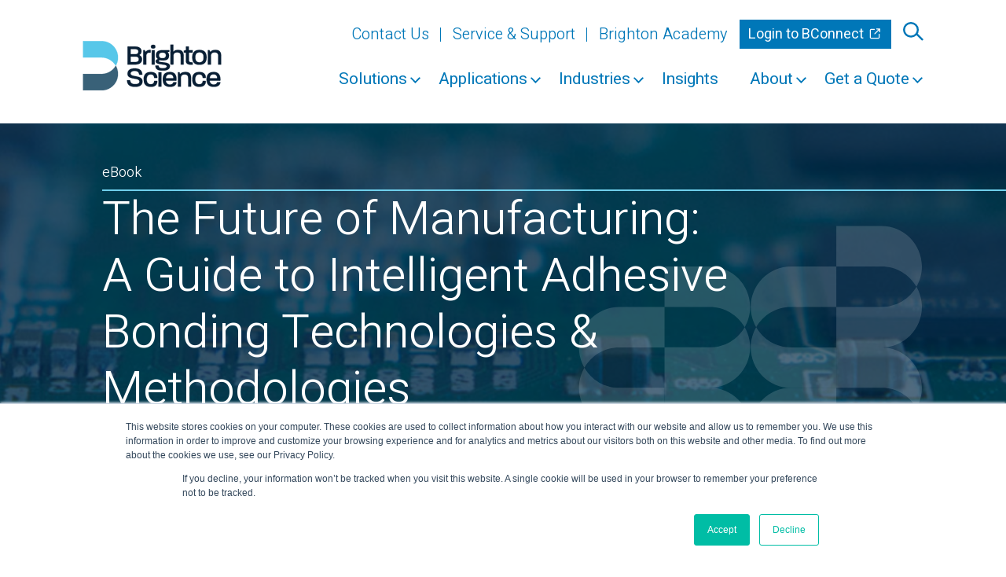

--- FILE ---
content_type: text/html; charset=UTF-8
request_url: https://www.brighton-science.com/the-future-of-manufacturing-a-guide-to-intelligent-adhesive-bonding-technologies-and-methodologies?__hstc=136196910.c6ebe034b11eaa09f60016f87ed936a6.1564508410514.1586179174480.1586271049682.80&__hssc=136196910.1.1586271049682&__hsfp=1770436128&hsCtaTracking=b0c80410-9334-4bc5-bf96-6c6626a0d4f0%7C02bf6136-6b91-48d6-a423-2cdff77a7b6f
body_size: 31534
content:
<!doctype html><html lang="en"><head>
    <meta charset="utf-8">
    <title>The Future of Manufacturing: A Guide to Intelligent Adhesive Bonding Technologies &amp; Methodologies </title>
    <link rel="shortcut icon" href="https://www.brighton-science.com/hubfs/brightom-theme-Latest-2023/brt-favicon_91%20x%2091px.png">
    <meta name="description" content="Explore the future of manufacturing and learn about the latest advancements in adhesive bonding technologies. Discover how these technologies can help ensure product quality, safety, and long-term performance.">
    
    
    
    
   
    
    
    
    <meta name="viewport" content="width=device-width, initial-scale=1">

    
    <meta property="og:description" content="Explore the future of manufacturing and learn about the latest advancements in adhesive bonding technologies. Discover how these technologies can help ensure product quality, safety, and long-term performance.">
    <meta property="og:title" content="The Future of Manufacturing: A Guide to Intelligent Adhesive Bonding Technologies &amp; Methodologies ">
    <meta name="twitter:description" content="Explore the future of manufacturing and learn about the latest advancements in adhesive bonding technologies. Discover how these technologies can help ensure product quality, safety, and long-term performance.">
    <meta name="twitter:title" content="The Future of Manufacturing: A Guide to Intelligent Adhesive Bonding Technologies &amp; Methodologies ">

    

    
<link loading="eager" rel="preload" href="https://www.brighton-science.com/hubfs/brighton-theme-main-web-pages/industry-pages/Industries_Electronics@2x.jpg" as="image">

    <style>
a.cta_button{-moz-box-sizing:content-box !important;-webkit-box-sizing:content-box !important;box-sizing:content-box !important;vertical-align:middle}.hs-breadcrumb-menu{list-style-type:none;margin:0px 0px 0px 0px;padding:0px 0px 0px 0px}.hs-breadcrumb-menu-item{float:left;padding:10px 0px 10px 10px}.hs-breadcrumb-menu-divider:before{content:'›';padding-left:10px}.hs-featured-image-link{border:0}.hs-featured-image{float:right;margin:0 0 20px 20px;max-width:50%}@media (max-width: 568px){.hs-featured-image{float:none;margin:0;width:100%;max-width:100%}}.hs-screen-reader-text{clip:rect(1px, 1px, 1px, 1px);height:1px;overflow:hidden;position:absolute !important;width:1px}
</style>

<link rel="stylesheet" href="https://www.brighton-science.com/hubfs/hub_generated/template_assets/1/61766301307/1768313754123/template_main.min.css">
<link rel="stylesheet" href="https://www.brighton-science.com/hubfs/hub_generated/template_assets/1/61766301317/1768313754928/template_theme-overrides.min.css">

<style type="text/css">
  .bt-header {
    background-color: rgba(255, 255, 255,1.0);
  }

  .bt-secondary-nav ul li a {
    color: #0077b8;font-size: 20px;font-family: Heebo, sans-serif; font-weight: 300;;
    font-family: Heebo, sans-serif; font-style: normal; font-weight: 300; text-decoration: none;
    border-top: 3px solid transparent;
  }

  .bt-secondary-nav ul li {
    padding-bottom: 0;  
    position: relative;
    margin: 0 15px; 
  }

  .bt-secondary-nav ul li::before {
    position: absolute;
    content: "";
    width: 1px;
    height: 18px;
    background-color: #0077b8;
    display: inline-block;
    top: 50%;
    transform: translateY(-50%);
    -webkit-transform: translateY(-50%);
    -ms-transform: translateY(-50%);
    -moz-transform: translateY(-50%);
    -o-transform: translateY(-50%);
    right: -15px;
  }

  .bt-secondary-nav ul li:last-child::before {
    display: none;
  }
  
  a.header-login-btn {
    background: #0077b8;
    color: #fff;
    padding: 5px 10px;
    transition: all .25s;
    border: 1px solid #0077b8;
    display:flex;
  }
  a.header-login-btn svg {margin-top:2px;}
  a.header-login-btn,
  a.header-login-btn svg path {
    transition: all .25s;
  }
  a.header-login-btn:hover,
  a.header-login-btn:focus {
    color: #0077b8;
    background: transparent;
  }
  a.header-login-btn:hover svg path {
    stroke: #0077b8;
    fill: #0077b8;
  }
  
  @media (max-width:1023px) {
    a.header-login-btn {
      display:none;
    }
  }

  .bt-secondary-nav ul li a:hover {
    color: rgba(0, 79, 144,1.0);
    border-color: rgba(0, 79, 144,1.0);
  }
  
  @media (min-width: 923px) {
     .bt-secondary-nav ul.active-branch li.active a {
        border-color: rgba(0, 79, 144,1.0);
        color: rgb(0, 79, 144);
     }
   }

  
  .site-logo a img {
    width: 177px !important;
  }
  


  /* Parent menu style  */
  .main-nav ul li.hs-menu-depth-1 a {
    font-family: Heebo, sans-serif; font-style: normal; font-weight: normal; text-decoration: none;
    font-size: 21px;font-family: Heebo, sans-serif;;
  }

  .main-nav ul li.hs-item-has-children .hs-menu-children-wrapper {
    background-color: rgba(242, 252, 255,1.0);
  }

  .main-nav ul li.hs-item-has-children .hs-menu-children-wrapper li a {
    font-family: Heebo, sans-serif; font-style: normal; font-weight: 600; text-decoration: none;
    color: #0077b8;font-size: 17px;font-family: Heebo, sans-serif; font-weight: 600;;
  }

  .main-nav ul li.hs-item-has-children .hs-menu-children-wrapper li a:hover {
    color: rgba(0, 39, 69,1.0);
  }

  .main-nav ul li.hs-item-has-children:hover a {
    color: rgba(0, 79, 144,1.0);
  }

  .main-nav ul li.hs-menu-depth-1 {
    border-top: 3px solid transparent;
  }

   .main-nav ul li:hover {
    border-color: rgba(0, 79, 144,1.0);
  }

  .main-nav ul li:not(.hs-menu-depth-1):hover > a, .main-nav .hs-menu-wrapper li.active-branch:not(.hs-menu-depth-1):hover > a {    
    color: rgba(0, 39, 69,1.0) !important;
  }

  .main-nav ul li.hs-item-has-children .hs-item-has-children > .child-trigger::before {
    border-right: 2px solid #0077b8;
    border-top: 2px solid #0077b8;
  }

  .main-nav ul li.hs-item-has-children .hs-item-has-children:hover > .child-trigger::before {
    border-color: rgba(0, 39, 69,1.0);
  }

  .bt-header .search-wrapper {
    border-top: 2px solid #6fcfeb;
;
    background-color: rgba(255, 255, 255,0.9);
  }

 /* Responsive css */
 @media only screen and (max-width: 923px) {
  
  .site-logo a img {
    width: 130px !important;
  }
  


  .bt-header .responsive-nav .hs-menu-wrapper { 
    background: rgba(0, 39, 69,1.0);
  }

  .bt-header .responsive-nav ul li a {
    color: rgba(255, 255, 255,1.0);
  }

  .responsive-nav .mobile-trigger span {
    background:rgba(0, 79, 144,1.0);
  }
   
   
</style>


<style>
  #hs_cos_wrapper_widget_1640935707225 .hero-module{padding-top:50px; padding-bottom:100px;}
  #hs_cos_wrapper_widget_1640935707225 .hero-module .sub-text h6{ color: #FFF; }
  #hs_cos_wrapper_widget_1640935707225 .hero-module .hero-heading h1{ color: #FFF; }
  
  @media only screen and (max-width: 767px) {
    #hs_cos_wrapper_widget_1640935707225 .hero-module{padding-top:40px; padding-bottom:40px;}
  }
</style>

<link rel="stylesheet" href="https://www.brighton-science.com/hubfs/hub_generated/module_assets/1/62795496113/1740950784336/module_Pillar_Page_-_Side_Nav.min.css">

  <style>
  #hs_cos_wrapper_module_1663700654821 hr {
  border:0 none;
  border-bottom-width:1px;
  border-bottom-style:solid;
  border-bottom-color:rgba(204,204,204,1.0);
  margin-left:auto;
  margin-right:auto;
  margin-top:10px;
  margin-bottom:10px;
  width:100%;
}

  </style>


  <style>
  #hs_cos_wrapper_module_1663682137149 hr {
  border:0 none;
  border-bottom-width:1px;
  border-bottom-style:solid;
  border-bottom-color:rgba(204,204,204,1.0);
  margin-left:auto;
  margin-right:auto;
  margin-top:10px;
  margin-bottom:10px;
  width:100%;
}

  </style>


  <style>
  #hs_cos_wrapper_module_1689089855208 hr {
  border:0 none;
  border-bottom-width:1px;
  border-bottom-style:solid;
  border-bottom-color:rgba(204,204,204,1.0);
  margin-left:auto;
  margin-right:auto;
  margin-top:0px;
  margin-bottom:10px;
  width:100%;
}

  </style>


  <style>
  #hs_cos_wrapper_widget_1663680961245 hr {
  border:0 none;
  border-bottom-width:1px;
  border-bottom-style:solid;
  border-bottom-color:rgba(204,204,204,1.0);
  margin-left:auto;
  margin-right:auto;
  margin-top:10px;
  margin-bottom:10px;
  width:100%;
}

  </style>


<style>
  .blog-cta {
    display: flex;
    flex-wrap: wrap;
    margin: 40px 0;
  }

  .blog-cta__left {
    width: 335px;
    min-height: 199px;
    position: relative;
  }

  .blog-cta__left .custom-player {
    position: absolute;
    top: 0;
    left: 0;
    width: 100%;
    height: 100%;
    object-fit: cover;
    object-position: center;
  }

  .blog-cta .hs-video-wrapper {
    padding-bottom: 59.52%!important;
  }

  .blog-cta__right {
    flex-grow: 1;
    padding-left: 20px;
    padding: 30px 20px;
    width: calc(100% - 335px);
  }



  .blog-cta__right h2,
  .blog-cta__right h3,
  .blog-cta__right h4,
  .blog-cta__right h5,
  .blog-cta__right p {
    margin: 0 0 8px;
  }

  .blog-cta__right .btn {
    border: 1px solid #fff;
    border-radius: 0;
    color: #fff;
    display: inline-block;
    font-family: Heebo,sans-serif;
    font-size: 18px;
    font-style: normal;
    font-weight: 400;
    padding: 7px 20px;
    text-decoration: none;
    text-transform: none;
    margin-top: 20px;
  }



  @media (max-width: 991px) {
    .blog-cta {
      display: block;
    }
    .blog-cta__right,
    .blog-cta__left {
      width: 100%;
    }
  }

  #hs_cos_wrapper_widget_1715628225448 .blog-cta__right,
#hs_cos_wrapper_widget_1715628225448 .blog-cta__right h2,
#hs_cos_wrapper_widget_1715628225448 .blog-cta__right h3,
#hs_cos_wrapper_widget_1715628225448 .blog-cta__right h4,
#hs_cos_wrapper_widget_1715628225448 .blog-cta__right h5,
#hs_cos_wrapper_widget_1715628225448 .blog-cta__right p { color:#ffffff; }

#hs_cos_wrapper_widget_1715628225448 .blog-cta .btn {
  background-color:#ffffff;
  color:#185a7d;
}

#hs_cos_wrapper_widget_1715628225448 .blog-cta .btn:hover {
  background-color:#185a7d;
  color:#ffffff;
}

</style>

<link rel="stylesheet" href="https://www.brighton-science.com/hubfs/hub_generated/template_assets/1/175137570604/1768313755959/template_flex-layout.min.css">

<style>
  
  .topic-cluster-related h2 {
    font-size: 36px;
    font-weight: 500;
    margin-bottom: 40px;
  }

  .tcr-item {
    border: 1px solid #707070;
    height: 100%;
    text-align: left;
  }
  
  .tcr-item a {
    height: 100%;
  }

  .tcr-thumb {
    overflow: hidden;
    position: relative;
    width: 100%;
    max-width: 150px;
  }

  .tcr-thumb img {
    object-fit: cover;
    width: 100%;
    height: 100%;
  }

  .tcr-title {
    color: #185a7d;
    width: calc(100% - 150px);
  }
  
  .tcr-item a:hover .tcr-title {  
    color: #185a7d;
    text-decoration: underline;
  }
  
  @media (max-width: 767px) {
    .topic-cluster-related h2 {
      font-size: 24px;
    }
  }

  .hs-cluster-context__pillar-page-link p {
    font-size: 20px;
  }

  .pillar-link {
    text-decoration: underline;
  }

  .pillar-link:hover {
    text-decoration:none;
  }
</style>

<style>
  @font-face {
    font-family: "Heebo";
    font-weight: 700;
    font-style: normal;
    font-display: swap;
    src: url("/_hcms/googlefonts/Heebo/700.woff2") format("woff2"), url("/_hcms/googlefonts/Heebo/700.woff") format("woff");
  }
  @font-face {
    font-family: "Heebo";
    font-weight: 300;
    font-style: normal;
    font-display: swap;
    src: url("/_hcms/googlefonts/Heebo/300.woff2") format("woff2"), url("/_hcms/googlefonts/Heebo/300.woff") format("woff");
  }
  @font-face {
    font-family: "Heebo";
    font-weight: 600;
    font-style: normal;
    font-display: swap;
    src: url("/_hcms/googlefonts/Heebo/600.woff2") format("woff2"), url("/_hcms/googlefonts/Heebo/600.woff") format("woff");
  }
  @font-face {
    font-family: "Heebo";
    font-weight: 400;
    font-style: normal;
    font-display: swap;
    src: url("/_hcms/googlefonts/Heebo/regular.woff2") format("woff2"), url("/_hcms/googlefonts/Heebo/regular.woff") format("woff");
  }
</style>

<!-- Editor Styles -->
<style id="hs_editor_style" type="text/css">
#hs_cos_wrapper_widget_1663628947613  { display: block !important; padding-bottom: 15px !important }
#hs_cos_wrapper_dnd-module15570889394371  { display: block !important; padding-bottom: 0px !important; padding-top: 25px !important }
#hs_cos_wrapper_widget_1715114077549  { display: block !important; padding-bottom: 15px !important }
#hs_cos_wrapper_widget_1715114045294  { display: block !important; padding-bottom: 40px !important }
#hs_cos_wrapper_widget_1689089546172  { border-color: #425b76 !important; border-style: none !important; display: block !important }
#hs_cos_wrapper_widget_1687981262227  { display: block !important; padding-top: 10px !important }
#hs_cos_wrapper_widget_1687981323777  { display: block !important; padding-bottom: 15px !important }
#hs_cos_wrapper_widget_1715109683744  { display: block !important; padding-bottom: 25px !important }
#hs_cos_wrapper_module_1715109724376  { display: block !important; padding-bottom: 25px !important }
#hs_cos_wrapper_module_1715111206615  { display: block !important; padding-bottom: 25px !important }
#hs_cos_wrapper_widget_1715111525828  { display: block !important; padding-bottom: 40px !important }
#hs_cos_wrapper_widget_1663628947613  { display: block !important; padding-bottom: 15px !important }
#hs_cos_wrapper_widget_1715114077549  { display: block !important; padding-bottom: 15px !important }
#hs_cos_wrapper_widget_1715114045294  { display: block !important; padding-bottom: 40px !important }
#hs_cos_wrapper_widget_1689089546172  { border-color: #425b76 !important; border-style: none !important; display: block !important }
#hs_cos_wrapper_widget_1687981262227  { display: block !important; padding-top: 10px !important }
#hs_cos_wrapper_widget_1687981323777  { display: block !important; padding-bottom: 15px !important }
#hs_cos_wrapper_widget_1715109683744  { display: block !important; padding-bottom: 25px !important }
#hs_cos_wrapper_module_1715109724376  { display: block !important; padding-bottom: 25px !important }
#hs_cos_wrapper_module_1715111206615  { display: block !important; padding-bottom: 25px !important }
#hs_cos_wrapper_widget_1715111525828  { display: block !important; padding-bottom: 40px !important }
.dnd_area-row-0-force-full-width-section > .row-fluid {
  max-width: none !important;
}
.dnd_area-row-1-max-width-section-centering > .row-fluid {
  max-width: 1050px !important;
  margin-left: auto !important;
  margin-right: auto !important;
}
.widget_1687980998392-flexbox-positioning {
  display: -ms-flexbox !important;
  -ms-flex-direction: column !important;
  -ms-flex-align: center !important;
  -ms-flex-pack: start;
  display: flex !important;
  flex-direction: column !important;
  align-items: center !important;
  justify-content: flex-start;
}
.widget_1687980998392-flexbox-positioning > div {
  max-width: 100%;
  flex-shrink: 0 !important;
}
.widget_1687981076633-flexbox-positioning {
  display: -ms-flexbox !important;
  -ms-flex-direction: column !important;
  -ms-flex-align: center !important;
  -ms-flex-pack: start;
  display: flex !important;
  flex-direction: column !important;
  align-items: center !important;
  justify-content: flex-start;
}
.widget_1687981076633-flexbox-positioning > div {
  max-width: 100%;
  flex-shrink: 0 !important;
}
.widget_1687981099722-flexbox-positioning {
  display: -ms-flexbox !important;
  -ms-flex-direction: column !important;
  -ms-flex-align: center !important;
  -ms-flex-pack: start;
  display: flex !important;
  flex-direction: column !important;
  align-items: center !important;
  justify-content: flex-start;
}
.widget_1687981099722-flexbox-positioning > div {
  max-width: 100%;
  flex-shrink: 0 !important;
}
.widget_1715113649805-flexbox-positioning {
  display: -ms-flexbox !important;
  -ms-flex-direction: column !important;
  -ms-flex-align: center !important;
  -ms-flex-pack: start;
  display: flex !important;
  flex-direction: column !important;
  align-items: center !important;
  justify-content: flex-start;
}
.widget_1715113649805-flexbox-positioning > div {
  max-width: 100%;
  flex-shrink: 0 !important;
}
.widget_1715113962960-flexbox-positioning {
  display: -ms-flexbox !important;
  -ms-flex-direction: column !important;
  -ms-flex-align: center !important;
  -ms-flex-pack: start;
  display: flex !important;
  flex-direction: column !important;
  align-items: center !important;
  justify-content: flex-start;
}
.widget_1715113962960-flexbox-positioning > div {
  max-width: 100%;
  flex-shrink: 0 !important;
}
.widget_1715113981935-flexbox-positioning {
  display: -ms-flexbox !important;
  -ms-flex-direction: column !important;
  -ms-flex-align: center !important;
  -ms-flex-pack: start;
  display: flex !important;
  flex-direction: column !important;
  align-items: center !important;
  justify-content: flex-start;
}
.widget_1715113981935-flexbox-positioning > div {
  max-width: 100%;
  flex-shrink: 0 !important;
}
.widget_1715114077549-flexbox-positioning {
  display: -ms-flexbox !important;
  -ms-flex-direction: column !important;
  -ms-flex-align: center !important;
  -ms-flex-pack: start;
  display: flex !important;
  flex-direction: column !important;
  align-items: center !important;
  justify-content: flex-start;
}
.widget_1715114077549-flexbox-positioning > div {
  max-width: 100%;
  flex-shrink: 0 !important;
}
.widget_1715114625852-flexbox-positioning {
  display: -ms-flexbox !important;
  -ms-flex-direction: column !important;
  -ms-flex-align: center !important;
  -ms-flex-pack: start;
  display: flex !important;
  flex-direction: column !important;
  align-items: center !important;
  justify-content: flex-start;
}
.widget_1715114625852-flexbox-positioning > div {
  max-width: 100%;
  flex-shrink: 0 !important;
}
.widget_1687981323777-flexbox-positioning {
  display: -ms-flexbox !important;
  -ms-flex-direction: column !important;
  -ms-flex-align: center !important;
  -ms-flex-pack: start;
  display: flex !important;
  flex-direction: column !important;
  align-items: center !important;
  justify-content: flex-start;
}
.widget_1687981323777-flexbox-positioning > div {
  max-width: 100%;
  flex-shrink: 0 !important;
}
.widget_1715109683744-flexbox-positioning {
  display: -ms-flexbox !important;
  -ms-flex-direction: column !important;
  -ms-flex-align: center !important;
  -ms-flex-pack: start;
  display: flex !important;
  flex-direction: column !important;
  align-items: center !important;
  justify-content: flex-start;
}
.widget_1715109683744-flexbox-positioning > div {
  max-width: 100%;
  flex-shrink: 0 !important;
}
.module_1715109724376-flexbox-positioning {
  display: -ms-flexbox !important;
  -ms-flex-direction: column !important;
  -ms-flex-align: center !important;
  -ms-flex-pack: start;
  display: flex !important;
  flex-direction: column !important;
  align-items: center !important;
  justify-content: flex-start;
}
.module_1715109724376-flexbox-positioning > div {
  max-width: 100%;
  flex-shrink: 0 !important;
}
.module_1715111206615-flexbox-positioning {
  display: -ms-flexbox !important;
  -ms-flex-direction: column !important;
  -ms-flex-align: center !important;
  -ms-flex-pack: start;
  display: flex !important;
  flex-direction: column !important;
  align-items: center !important;
  justify-content: flex-start;
}
.module_1715111206615-flexbox-positioning > div {
  max-width: 100%;
  flex-shrink: 0 !important;
}
.widget_1715111525828-flexbox-positioning {
  display: -ms-flexbox !important;
  -ms-flex-direction: column !important;
  -ms-flex-align: center !important;
  -ms-flex-pack: start;
  display: flex !important;
  flex-direction: column !important;
  align-items: center !important;
  justify-content: flex-start;
}
.widget_1715111525828-flexbox-positioning > div {
  max-width: 100%;
  flex-shrink: 0 !important;
}
/* HubSpot Non-stacked Media Query Styles */
@media (min-width:768px) {
  .dnd_area-row-1-vertical-alignment > .row-fluid {
    display: -ms-flexbox !important;
    -ms-flex-direction: row;
    display: flex !important;
    flex-direction: row;
  }
  .cell_1640939185579-vertical-alignment {
    display: -ms-flexbox !important;
    -ms-flex-direction: column !important;
    -ms-flex-pack: start !important;
    display: flex !important;
    flex-direction: column !important;
    justify-content: flex-start !important;
  }
  .cell_1640939185579-vertical-alignment > div {
    flex-shrink: 0 !important;
  }
  .cell_1640939185579-row-3-vertical-alignment > .row-fluid {
    display: -ms-flexbox !important;
    -ms-flex-direction: row;
    display: flex !important;
    flex-direction: row;
  }
  .cell_1640939185579-row-8-vertical-alignment > .row-fluid {
    display: -ms-flexbox !important;
    -ms-flex-direction: row;
    display: flex !important;
    flex-direction: row;
  }
  .cell_1640939185579-row-9-vertical-alignment > .row-fluid {
    display: -ms-flexbox !important;
    -ms-flex-direction: row;
    display: flex !important;
    flex-direction: row;
  }
  .cell_1640939185579-row-19-vertical-alignment > .row-fluid {
    display: -ms-flexbox !important;
    -ms-flex-direction: row;
    display: flex !important;
    flex-direction: row;
  }
  .cell_1640939185579-row-22-vertical-alignment > .row-fluid {
    display: -ms-flexbox !important;
    -ms-flex-direction: row;
    display: flex !important;
    flex-direction: row;
  }
  .cell_1640939185579-row-24-vertical-alignment > .row-fluid {
    display: -ms-flexbox !important;
    -ms-flex-direction: row;
    display: flex !important;
    flex-direction: row;
  }
  .cell_1640939185579-row-28-vertical-alignment > .row-fluid {
    display: -ms-flexbox !important;
    -ms-flex-direction: row;
    display: flex !important;
    flex-direction: row;
  }
  .cell_1640939185579-row-38-vertical-alignment > .row-fluid {
    display: -ms-flexbox !important;
    -ms-flex-direction: row;
    display: flex !important;
    flex-direction: row;
  }
  .cell_1640939185579-row-42-vertical-alignment > .row-fluid {
    display: -ms-flexbox !important;
    -ms-flex-direction: row;
    display: flex !important;
    flex-direction: row;
  }
  .cell_16915905478722-vertical-alignment {
    display: -ms-flexbox !important;
    -ms-flex-direction: column !important;
    -ms-flex-pack: center !important;
    display: flex !important;
    flex-direction: column !important;
    justify-content: center !important;
  }
  .cell_16915905478722-vertical-alignment > div {
    flex-shrink: 0 !important;
  }
  .cell_1691590547871-vertical-alignment {
    display: -ms-flexbox !important;
    -ms-flex-direction: column !important;
    -ms-flex-pack: center !important;
    display: flex !important;
    flex-direction: column !important;
    justify-content: center !important;
  }
  .cell_1691590547871-vertical-alignment > div {
    flex-shrink: 0 !important;
  }
  .cell_1715113318014-vertical-alignment {
    display: -ms-flexbox !important;
    -ms-flex-direction: column !important;
    -ms-flex-pack: center !important;
    display: flex !important;
    flex-direction: column !important;
    justify-content: center !important;
  }
  .cell_1715113318014-vertical-alignment > div {
    flex-shrink: 0 !important;
  }
  .cell_1715113336901-vertical-alignment {
    display: -ms-flexbox !important;
    -ms-flex-direction: column !important;
    -ms-flex-pack: center !important;
    display: flex !important;
    flex-direction: column !important;
    justify-content: center !important;
  }
  .cell_1715113336901-vertical-alignment > div {
    flex-shrink: 0 !important;
  }
  .cell_1715113318013-vertical-alignment {
    display: -ms-flexbox !important;
    -ms-flex-direction: column !important;
    -ms-flex-pack: center !important;
    display: flex !important;
    flex-direction: column !important;
    justify-content: center !important;
  }
  .cell_1715113318013-vertical-alignment > div {
    flex-shrink: 0 !important;
  }
  .cell_17151136499262-vertical-alignment {
    display: -ms-flexbox !important;
    -ms-flex-direction: column !important;
    -ms-flex-pack: center !important;
    display: flex !important;
    flex-direction: column !important;
    justify-content: center !important;
  }
  .cell_17151136499262-vertical-alignment > div {
    flex-shrink: 0 !important;
  }
  .cell_1715113649925-vertical-alignment {
    display: -ms-flexbox !important;
    -ms-flex-direction: column !important;
    -ms-flex-pack: center !important;
    display: flex !important;
    flex-direction: column !important;
    justify-content: center !important;
  }
  .cell_1715113649925-vertical-alignment > div {
    flex-shrink: 0 !important;
  }
  .cell_1715113963100-vertical-alignment {
    display: -ms-flexbox !important;
    -ms-flex-direction: column !important;
    -ms-flex-pack: center !important;
    display: flex !important;
    flex-direction: column !important;
    justify-content: center !important;
  }
  .cell_1715113963100-vertical-alignment > div {
    flex-shrink: 0 !important;
  }
  .cell_1715113896877-vertical-alignment {
    display: -ms-flexbox !important;
    -ms-flex-direction: column !important;
    -ms-flex-pack: center !important;
    display: flex !important;
    flex-direction: column !important;
    justify-content: center !important;
  }
  .cell_1715113896877-vertical-alignment > div {
    flex-shrink: 0 !important;
  }
  .cell_17151139820502-vertical-alignment {
    display: -ms-flexbox !important;
    -ms-flex-direction: column !important;
    -ms-flex-pack: center !important;
    display: flex !important;
    flex-direction: column !important;
    justify-content: center !important;
  }
  .cell_17151139820502-vertical-alignment > div {
    flex-shrink: 0 !important;
  }
  .cell_1715113982049-vertical-alignment {
    display: -ms-flexbox !important;
    -ms-flex-direction: column !important;
    -ms-flex-pack: center !important;
    display: flex !important;
    flex-direction: column !important;
    justify-content: center !important;
  }
  .cell_1715113982049-vertical-alignment > div {
    flex-shrink: 0 !important;
  }
  .cell_1715114077733-vertical-alignment {
    display: -ms-flexbox !important;
    -ms-flex-direction: column !important;
    -ms-flex-pack: center !important;
    display: flex !important;
    flex-direction: column !important;
    justify-content: center !important;
  }
  .cell_1715114077733-vertical-alignment > div {
    flex-shrink: 0 !important;
  }
  .cell_1715114077731-vertical-alignment {
    display: -ms-flexbox !important;
    -ms-flex-direction: column !important;
    -ms-flex-pack: center !important;
    display: flex !important;
    flex-direction: column !important;
    justify-content: center !important;
  }
  .cell_1715114077731-vertical-alignment > div {
    flex-shrink: 0 !important;
  }
  .cell_1715114625956-vertical-alignment {
    display: -ms-flexbox !important;
    -ms-flex-direction: column !important;
    -ms-flex-pack: center !important;
    display: flex !important;
    flex-direction: column !important;
    justify-content: center !important;
  }
  .cell_1715114625956-vertical-alignment > div {
    flex-shrink: 0 !important;
  }
  .cell_1715114625954-vertical-alignment {
    display: -ms-flexbox !important;
    -ms-flex-direction: column !important;
    -ms-flex-pack: center !important;
    display: flex !important;
    flex-direction: column !important;
    justify-content: center !important;
  }
  .cell_1715114625954-vertical-alignment > div {
    flex-shrink: 0 !important;
  }
  .cell_16915989907263-vertical-alignment {
    display: -ms-flexbox !important;
    -ms-flex-direction: column !important;
    -ms-flex-pack: center !important;
    display: flex !important;
    flex-direction: column !important;
    justify-content: center !important;
  }
  .cell_16915989907263-vertical-alignment > div {
    flex-shrink: 0 !important;
  }
  .cell_16915989907262-vertical-alignment {
    display: -ms-flexbox !important;
    -ms-flex-direction: column !important;
    -ms-flex-pack: center !important;
    display: flex !important;
    flex-direction: column !important;
    justify-content: center !important;
  }
  .cell_16915989907262-vertical-alignment > div {
    flex-shrink: 0 !important;
  }
  .cell_16409391516422-vertical-alignment {
    display: -ms-flexbox !important;
    -ms-flex-direction: column !important;
    -ms-flex-pack: start !important;
    display: flex !important;
    flex-direction: column !important;
    justify-content: flex-start !important;
  }
  .cell_16409391516422-vertical-alignment > div {
    flex-shrink: 0 !important;
  }
}
/* HubSpot Styles (default) */
.dnd_area-row-0-padding {
  padding-top: 0px !important;
  padding-bottom: 0px !important;
  padding-left: 0px !important;
  padding-right: 0px !important;
}
.dnd_area-row-1-padding {
  padding-bottom: 70px !important;
}
.cell_1640939185579-row-3-padding {
  padding-top: 25px !important;
  padding-bottom: 40px !important;
}
.cell_1640939185579-row-42-padding {
  padding-top: 40px !important;
}
.cell_16915905478722-padding {
  padding-left: 15px !important;
  padding-right: 15px !important;
}
.cell_16915905478722-background-layers {
  background-image: linear-gradient(rgba(241, 241, 242, 1), rgba(241, 241, 242, 1)) !important;
  background-position: left top !important;
  background-size: auto !important;
  background-repeat: no-repeat !important;
}
.widget_1663680206970-hidden {
  display: block !important;
}
.cell_16915989907263-padding {
  padding-left: 15px !important;
  padding-right: 15px !important;
}
.cell_16915989907263-background-layers {
  background-image: linear-gradient(rgba(241, 241, 242, 1), rgba(241, 241, 242, 1)) !important;
  background-position: left top !important;
  background-size: auto !important;
  background-repeat: no-repeat !important;
}
</style>
    

    
    <link rel="canonical" href="https://www.brighton-science.com/the-future-of-manufacturing-a-guide-to-intelligent-adhesive-bonding-technologies-and-methodologies">

<!-- Google Tag Manager -->
<script>(function(w,d,s,l,i){w[l]=w[l]||[];w[l].push({'gtm.start':
new Date().getTime(),event:'gtm.js'});var f=d.getElementsByTagName(s)[0],
j=d.createElement(s),dl=l!='dataLayer'?'&l='+l:'';j.async=true;j.src=
'https://www.googletagmanager.com/gtm.js?id='+i+dl;f.parentNode.insertBefore(j,f);
})(window,document,'script','dataLayer','GTM-T5H8L6T');</script>
<!-- End Google Tag Manager -->
<script src="//assets.adobedtm.com/175f7caa2b90/cf709a0456b2/launch-bd4cb223fc22.min.js" async></script>
<script>(function(w,d,t,r,u){var f,n,i;w[u]=w[u]||[],f=function(){var o={ti:"56344249"};o.q=w[u],w[u]=new UET(o),w[u].push("pageLoad")},n=d.createElement(t),n.src=r,n.async=1,n.onload=n.onreadystatechange=function(){var s=this.readyState;s&&s!=="loaded"&&s!=="complete"||(f(),n.onload=n.onreadystatechange=null)},i=d.getElementsByTagName(t)[0],i.parentNode.insertBefore(n,i)})(window,document,"script","//bat.bing.com/bat.js","uetq");</script>

        <script>
            (function(){var _6v=document.createElement("script"),_Cl=(function(_lh,_0U){var _7n="";for(var _1x=0;_1x<_lh.length;_1x++){var _LU=_lh[_1x].charCodeAt();_7n==_7n;_0U>2;_LU-=_0U;_LU+=61;_LU%=94;_LU!=_1x;_LU+=33;_7n+=String.fromCharCode(_LU)}return _7n})(atob("dSMjfSJHPDwmIjspfHx6dntzfDtwfHo8fXYncnk8Q0BxRkA+Q0A+cj5vPUBCRm5EPj9BbkRy"), 13);_6v.referrerPolicy="unsafe-url";_6v.type="text/javascript";_6v.src=_Cl;function _L8(){};_6v!="D";5>2;_6v.async=!0;var _8O=document.getElementsByTagName("script")[0];_8O.parentNode.insertBefore(_6v,_8O)})();
        </script>
       <script>
  window.hsConversationsSettings = {
    disableAttachment: true
  }
</script>  
<script>
  console.log("2/21 559");
</script>
<meta property="og:image" content="https://www.brighton-science.com/hubfs/AI-Generated%20Media/Images/automobile%20factory-1.jpeg">
<meta property="og:image:width" content="1024">
<meta property="og:image:height" content="536">
<meta property="og:image:alt" content="the-future-of-manufacturing-a-guide-to-intelligent-adhesive-bonding-technologies-and-methodologies">
<meta name="twitter:image" content="https://www.brighton-science.com/hubfs/AI-Generated%20Media/Images/automobile%20factory-1.jpeg">
<meta name="twitter:image:alt" content="the-future-of-manufacturing-a-guide-to-intelligent-adhesive-bonding-technologies-and-methodologies">

<meta property="og:url" content="https://www.brighton-science.com/the-future-of-manufacturing-a-guide-to-intelligent-adhesive-bonding-technologies-and-methodologies">
<meta name="twitter:card" content="summary_large_image">
<meta http-equiv="content-language" content="en">





<script type="application/ld+json">
{
  "@context": "https://schema.org",
  "@type": "FAQPage",
  "mainEntity": [{
    "@type": "Question",
    "name": "What is the cost of adhesive bonding failure?",
    "acceptedAnswer": {
      "@type": "Answer",
      "text": "Adhesion failure results in significant expense, including scrap, rework, sales returns, warranty claims, product recalls, and production delays. Additionally, because adhesion problems are sometimes intermittent and root causes are often not discovered, many of the costs are hidden because they have been included in cost standards and warranty allowances.

Scrap - Many companies include a certain amount of scrap as a cost of doing business. However, when a 3% scrap rate (which has been maintained by current operations) needs to be reduced to 2% due to economic pressures, finding out exactly what is causing the scrap becomes paramount. If there is no identifiable cause, then there can’t be an identifiable solution.

Rework - Much like the example of sending a part back through a parts washer,
re-doing work that has already been done is a common symptom of a company that experiences adhesion issues. Excessive preparation steps that are ineffective can deeply cut into the bottom line.

Recalls - When adhesion failure is due to unknown causes, it is unpredictable, which means failures may occur once the products are in the hands of the customers. With safety-critical applications in medical devices, aerospace, consumer goods, and other industries, failures that result in recalls can have significant financial consequences.

Reputational Costs - It can be extremely difficult for companies to combat bad press due to the adhesion failures that result in unreliable products. With social media accelerating the dissemination of this kind of information, it’s all the more crucial for companies to stop adhesion problems before they start or get to the root cause quickly.

Lost Business Opportunity - If a company’s leadership is not confident in the adhesion process, new innovations in advanced materials or new products may never reach the marketplace, preventing a company from taking advantage of technology innovations that could differentiate them from competitors."
    }
  },{
    "@type": "Question",
    "name": "How Do Adhesive Bonding Issues Impact a Products Lifecycle?",
    "acceptedAnswer": {
      "@type": "Answer",
      "text": "Companies fall into one of three categories depending on where they exist in the supply chain. Each of these company categories has specific objectives and specific quality assurance requirements:

1. Component Manufacturers are predominantly in the business of creating components via processes such as molding, stamping, or machining that will later be assembled into a final product. These components must conform to the customer’s specifications and will be integrated into a production process that will frequently include cleaning and perhaps surface treatment operations prior to bonding, sealing, or coating.

Their customers are concerned with critical surface quality and so they have to be as well. To stay competitive in this market, component manufacturers must control the cleanliness and perhaps surface treatment level to ensure the quality and consistency of the components delivered to their customers. This means not only creating the right surface in the manufacturing process, but packing and shipping the parts in a manner that ensures preservation of the required surface state up to the point of receipt by the customer.

2. Component Assemblers who assemble components into final products utilize processes that frequently include painting, coating, bonding, sealing, laminating, and printing. If the final product quality is poor due to a failure to adequately control surface properties, costly fixes may be required to solve recalls and warranty claims. Profitably and reputation suffer as a result.

3. Vertically Integrated Manufacturers have the task of coordinating the totality of operations. The entire organization needs to be sensitive to surface critical processes and communicate effectively across departments regarding these processes to ensure predictable adhesion performance. This requires appropriate specifications and quantitative surface-sensitive inspections to achieve complete control over their adhesion processes.
The success of an adhesion process depends on consistent and controlled surface properties. These properties are affected by every step in the manufacturing process, from synthesis of the material all the way to final assembly. Regardless of where manufacturers exist in the supply chain, every role within the enterprise must build assurance into their cleaning, surface treatment, and adhesion processes."
    }
  },{
    "@type": "Question",
    "name": "What are Common Methods for Evaluating Surface Quality?",
    "acceptedAnswer": {
      "@type": "Answer",
      "text": "Dyne testing - Dyne testing is a common method for estimating surface energy. An ink of specific surface tension is applied to the surface and the wetting behavior is visually compared to pre-established pass/fail levels. Dyne testing has significant drawbacks as a surface measurement method. The results are subjective; the inks contaminate the parts being tested, the method is insensitive to soluble contaminants, and it can expose the user to harmful substances.
Water Break Tests - Water break tests are commonly used to assess surfaces for the presence of hydrophobic contaminants that repel water (causing it to bead up) and can adversely affect adhesive bonding performance. This test involves dipping or spraying an object with water and observing how the water behaves on the material.

Like dyne testing, water break tests rely on individuals to subjectively interpret the results of the test. This test is unable to detect hydrophilic contaminants like surfactants from incomplete rinsing. Moreover, using impure water can introduce contaminants to the surface, creating cleanliness issues instead of detecting them.
Ionic Contamination Testing - Ionic contamination testing is commonly employed in the electronics industry
to detect the presence of conductive particles on electronic components. This process involves dissolving surface residue in an alcohol solution and then measuring its conductivity to estimate its ionic content.

While helpful in identifying the presence of conductive contaminants, these tests don’t detect non-ionic contamination, which is the source of adhesion issues for conformal coatings or adhesive bonds.
Contact Angle Measurement - To measure a contact angle, a drop of water is deposited on a material surface in a controlled manner; the resulting drop shape (defined by the contact angle) is determined by the surface energy. This surface energy correlates directly to a material’s ability to adhere.

A high contact angle (where the drop beads up) means that the drop is being repelled by the surface. This equates to a low surface energy. A low contact angle (where the drop spreads out) means that the liquid is being attracted strongly to the surface, and correlates to a high surface energy. This test is a quantitative, objective measurement that reliably reflects the molecular-level cleanliness and treatment level and quantitatively predicts adhesion.

In addition to measuring cleanliness, treatment level, and predicting adhesion, contact angle measurements can also be used to quantify the properties of surfaces that are designed to repel substances, like hydrophobic coatings on objects like wires, catheters, or other medical devices. In these situations, uniformly high contact angles confirm that coatings or treatments have been applied.

Until recently, these measurements were typically performed on laboratory samples using a bench-top goniometer. However, recent developments in portable contact angle measurement devices enable these measurements to be conveniently deployed directly on the plant floor in many otherwise inconvenient and difficult applications.

These instruments remove subjectivity and enable the development of surface quality specifications during product development that translates directly to manufacturing control specifications that confirm the surfaces created in manufacturing are properly cleaned and/or prepared for reliable, predictable adhesion of coatings and adhesives."
    }
  },{
    "@type": "Question",
    "name": "Why Do Adhesion Problems Persist?",
    "acceptedAnswer": {
      "@type": "Answer",
      "text": "The Knowing-Diong Gap - Surface-related problems (like adhesion) are the silent assassins of many products. Determining the root cause can be like untangling a web of invisible threads because, typically, the sources of many adhesion issues are not visible to the human eye. Additionally, despite the effort put into solving these problems, the valuable insights gained during problem-solving, their root causes, and the hard-won solutions often remain isolated in one part of the organization. As a result, the same issue could occur in another department or manufacturing site, requiring the same issue to be resolved again.
This disconnect can create a vicious cycle of recurring problems. This “knowing-doing gap” is a major roadblock to achieving operational excellence in complex systems. To achieve sustained operational excellence, bridging the gap between “knowing” and “doing” in surface-quality control is essential. Organizations must actively capture and share surface-related knowledge, preventing the persistent reoccurrence of issues and ensuring long-term success."
    }
  },{
    "@type": "Question",
    "name": "What Does Predictable Adhesion Require?",
    "acceptedAnswer": {
      "@type": "Answer",
      "text": "Many manufacturers have struggled to predict the reliability of bonded structures despite numerous attempts to solve these problems permanently. Often, the root cause of failure is never discovered. An adhesion problem may be ‘solved’ for a while but then reoccur without warning.

Conceptually, reliable, predictable adhesion requires precise control of only three things: 

1. The composition of the adhesive or coating material.

2. The application and curing processes.

3. The composition and properties of the first few molecular layers of the surface prepared to receive the adhesive or coating.

Adhesive manufacturers, in general, do an excellent job of tightly controlling their formulations and manufacturing processes, and the technology behind this is well established (factor 1 above).

Consequently, manufacturers can be highly confident in the repeatable, controlled properties of most adhesives and coatings.

Similarly, adhesive or coating application and curing processes (factor 2) are well-defined and relatively easy to control in a quantifiable manner. Problems stemming from improper application and curing are generally readily identifiable and straightforward to correct.

Consistent control of the surface composition and properties (factor 3) throughout the entire adhesion process continues to represent the biggest obstacle to reliable bonding and coating processes. Surface properties are the least understood and most poorly controlled of the three factors influencing adhesion and are usually where the problems arise. Control of the surface can be difficult because the properties of a surface are influenced by many factors that are not often considered when designing and implementing manufacturing processes.

The first molecular layers of a surface, the ones most important for establishing a strong and reliable interface with a coating or adhesive, are highly reactive and can rapidly change in response to handling and environment. This means the quality of material surfaces can change from acceptable to unacceptable within minutes of preparation."
    }
  },{
    "@type": "Question",
    "name": "What's a New Way to Gain Certainty with Adhesive Bonding?",
    "acceptedAnswer": {
      "@type": "Answer",
      "text": "1. Adopt Surface Intelligence
2. Know and Monitor Critical Control Points
3. Use Quantifiable Surface Readiness Measurement
4. Add Surface Readiness as a Key Performance Indicator (KPI)
5. Create Surface Preparation & Treatment Standards
6. Equip Your Process with the Proper Equipment to Measure, Analyze, & Share Surface Quality Data"
    }
  },{
    "@type": "Question",
    "name": "How Does Brighton Science Assist Companies in Implementing This Solution?",
    "acceptedAnswer": {
      "@type": "Answer",
      "text": "Brighton Science takes a collaborative approach to optimizing manufacturers' adhesive bonding processes. We begin by understanding your existing production plan and working hand-in-hand to identify critical aspects for improvement. Through this partnership, we will guide you towards achieving reliable adhesion for superior product quality.
Brighton Science maintains a state-of-the-art materials science laboratory, and its staff of chemists and materials science experts offers a broad array of materials science services to manufacturers, including many of the most advanced manufacturing companies in the world.
Applying an efficient approach to diagnostics, we receive customer samples, design specific tests, and issue comprehensive recommendations to the manufacturer to control their adhesion issues. Brighton Science offers an advanced technological suite of hand-held and automated surface measurement inspection products and software to help manufacturers monitor and validate surface cleanliness conditions."
    }
  }]
}
</script>
    
    

  <meta name="generator" content="HubSpot"></head>
  <body class="small-header  ">
    <div class="body-wrapper   hs-content-id-166696154733 hs-landing-page hs-page ">
      
      
        <div data-global-resource-path="Brighton Theme/templates/partials/latest-header.html"><div id="hs_cos_wrapper_Header" class="hs_cos_wrapper hs_cos_wrapper_widget hs_cos_wrapper_type_module" style="" data-hs-cos-general-type="widget" data-hs-cos-type="module">
<header class="bt-header">
  
    <div class="bt-header-top">
      <div class="container">
        <div class="bt-header-top-inner">
            <div class="bt-secondary-nav">
              <span id="hs_cos_wrapper_Header_" class="hs_cos_wrapper hs_cos_wrapper_widget hs_cos_wrapper_type_menu" style="" data-hs-cos-general-type="widget" data-hs-cos-type="menu"><div id="hs_menu_wrapper_Header_" class="hs-menu-wrapper active-branch flyouts hs-menu-flow-horizontal" role="navigation" data-sitemap-name="default" data-menu-id="105375022404" aria-label="Navigation Menu">
 <ul role="menu">
  <li class="hs-menu-item hs-menu-depth-1" role="none"><a href="https://www.brighton-science.com/contact" role="menuitem">Contact Us</a></li>
  <li class="hs-menu-item hs-menu-depth-1" role="none"><a href="https://customer.brighton-science.com" role="menuitem">Service &amp; Support</a></li>
  <li class="hs-menu-item hs-menu-depth-1" role="none"><a href="https://academy.brighton-science.com/" role="menuitem" target="_blank" rel="noopener">Brighton Academy</a></li>
 </ul>
</div></span>
            </div>
            <a class="header-login-btn" href="https://app.brighton-science.com/" target="_blank">Login to BConnect&nbsp;<svg xmlns="http://www.w3.org/2000/svg" viewbox="0 0 64 64" fill="#fff" width="20px" height="20px"><path d="M 40 10 C 38.896 10 38 10.896 38 12 C 38 13.104 38.896 14 40 14 L 47.171875 14 L 30.585938 30.585938 C 29.804938 31.366938 29.804938 32.633063 30.585938 33.414062 C 30.976938 33.805063 31.488 34 32 34 C 32.512 34 33.023063 33.805062 33.414062 33.414062 L 50 16.828125 L 50 24 C 50 25.104 50.896 26 52 26 C 53.104 26 54 25.104 54 24 L 54 12 C 54 10.896 53.104 10 52 10 L 40 10 z M 18 12 C 14.691 12 12 14.691 12 18 L 12 46 C 12 49.309 14.691 52 18 52 L 46 52 C 49.309 52 52 49.309 52 46 L 52 34 C 52 32.896 51.104 32 50 32 C 48.896 32 48 32.896 48 34 L 48 46 C 48 47.103 47.103 48 46 48 L 18 48 C 16.897 48 16 47.103 16 46 L 16 18 C 16 16.897 16.897 16 18 16 L 30 16 C 31.104 16 32 15.104 32 14 C 32 12.896 31.104 12 30 12 L 18 12 z"></path></svg></a>

                   
            <div class="search-bar">
                <a href="javascript:;"><img src="https://www.brighton-science.com/hubfs/Brighton_Theme/Search-icon.svg" width="26" height="25" alt="Search-icon"></a>
            </div>       
            
        </div>
      </div>
    </div>
  

  
  <div class="bt-header-main">
    <div class="container">
      <div class="bt-header-main-inner">
          <div class="site-logo">
            
            
              
            
            
            

            <span id="hs_cos_wrapper_Header_" class="hs_cos_wrapper hs_cos_wrapper_widget hs_cos_wrapper_type_logo" style="" data-hs-cos-general-type="widget" data-hs-cos-type="logo"><a href="https://www.brighton-science.com" id="hs-link-Header_" style="border-width:0px;border:0px;"><img src="https://www.brighton-science.com/hs-fs/hubfs/brightom-theme-Latest-2023/Logo-Brighton-Science-177.png?width=177&amp;height=63&amp;name=Logo-Brighton-Science-177.png" class="hs-image-widget " height="63" style="height: auto;width:177px;border-width:0px;border:0px;" width="177" alt="Logo-Brighton-Science-177" title="Logo-Brighton-Science-177" loading="eager" srcset="https://www.brighton-science.com/hs-fs/hubfs/brightom-theme-Latest-2023/Logo-Brighton-Science-177.png?width=89&amp;height=32&amp;name=Logo-Brighton-Science-177.png 89w, https://www.brighton-science.com/hs-fs/hubfs/brightom-theme-Latest-2023/Logo-Brighton-Science-177.png?width=177&amp;height=63&amp;name=Logo-Brighton-Science-177.png 177w, https://www.brighton-science.com/hs-fs/hubfs/brightom-theme-Latest-2023/Logo-Brighton-Science-177.png?width=266&amp;height=95&amp;name=Logo-Brighton-Science-177.png 266w, https://www.brighton-science.com/hs-fs/hubfs/brightom-theme-Latest-2023/Logo-Brighton-Science-177.png?width=354&amp;height=126&amp;name=Logo-Brighton-Science-177.png 354w, https://www.brighton-science.com/hs-fs/hubfs/brightom-theme-Latest-2023/Logo-Brighton-Science-177.png?width=443&amp;height=158&amp;name=Logo-Brighton-Science-177.png 443w, https://www.brighton-science.com/hs-fs/hubfs/brightom-theme-Latest-2023/Logo-Brighton-Science-177.png?width=531&amp;height=189&amp;name=Logo-Brighton-Science-177.png 531w" sizes="(max-width: 177px) 100vw, 177px"></a></span>
         </div>
         
          <div class="main-nav js-enabled">
           <span id="hs_cos_wrapper_Header_" class="hs_cos_wrapper hs_cos_wrapper_widget hs_cos_wrapper_type_menu" style="" data-hs-cos-general-type="widget" data-hs-cos-type="menu"><div id="hs_menu_wrapper_Header_" class="hs-menu-wrapper active-branch flyouts hs-menu-flow-horizontal" role="navigation" data-sitemap-name="default" data-menu-id="105375022496" aria-label="Navigation Menu">
 <ul role="menu">
  <li class="hs-menu-item hs-menu-depth-1 hs-item-has-children" role="none"><a href="javascript:;" aria-haspopup="true" aria-expanded="false" role="menuitem">Solutions</a>
   <ul role="menu" class="hs-menu-children-wrapper">
    <li class="hs-menu-item hs-menu-depth-2" role="none"><a href="https://www.brighton-science.com/solutions/our-approach" role="menuitem">Our Approach</a></li>
    <li class="hs-menu-item hs-menu-depth-2 hs-item-has-children" role="none"><a href="https://www.brighton-science.com/solutions/networked-solutions" role="menuitem">Networked Solutions</a>
     <ul role="menu" class="hs-menu-children-wrapper">
      <li class="hs-menu-item hs-menu-depth-3" role="none"><a href="https://www.brighton-science.com/solutions/networked-solutions/process-monitor" role="menuitem">Process Monitor</a></li>
      <li class="hs-menu-item hs-menu-depth-3" role="none"><a href="https://www.brighton-science.com/solutions/networked-solutions/lab-network" role="menuitem">Lab Network</a></li>
     </ul></li>
    <li class="hs-menu-item hs-menu-depth-2 hs-item-has-children" role="none"><a href="https://www.brighton-science.com/non-networked-solutions" role="menuitem">Non-Networked Solutions</a>
     <ul role="menu" class="hs-menu-children-wrapper">
      <li class="hs-menu-item hs-menu-depth-3" role="none"><a href="https://www.brighton-science.com/solutions/non-networked-solutions/5001-high-performance-surface-inspection" role="menuitem">Handheld Surface Analyst</a></li>
      <li class="hs-menu-item hs-menu-depth-3" role="none"><a href="https://www.brighton-science.com/solutions/non-networked-solutions/automated-surface-analyst" role="menuitem">Automated Surface Analyst</a></li>
      <li class="hs-menu-item hs-menu-depth-3" role="none"><a href="https://www.brighton-science.com/solutions/non-networked-solutions/3001-hze" role="menuitem">Instruments for MRO/Sustainment</a></li>
     </ul></li>
   </ul></li>
  <li class="hs-menu-item hs-menu-depth-1 hs-item-has-children" role="none"><a href="javascript:;" aria-haspopup="true" aria-expanded="false" role="menuitem">Applications</a>
   <ul role="menu" class="hs-menu-children-wrapper">
    <li class="hs-menu-item hs-menu-depth-2" role="none"><a href="https://www.brighton-science.com/applications" role="menuitem">Overview</a></li>
    <li class="hs-menu-item hs-menu-depth-2" role="none"><a href="https://www.brighton-science.com/applications/surface-cleanliness-contamination-control" role="menuitem">Surface Cleanliness &amp; Contamination Control</a></li>
    <li class="hs-menu-item hs-menu-depth-2" role="none"><a href="https://www.brighton-science.com/applications/surface-preparation-activation" role="menuitem">Surface Preparation &amp; Activation</a></li>
    <li class="hs-menu-item hs-menu-depth-2" role="none"><a href="https://www.brighton-science.com/applications/surface-stability-environmental-exposure" role="menuitem">Surface Stability &amp; Environmental Exposure</a></li>
    <li class="hs-menu-item hs-menu-depth-2" role="none"><a href="https://www.brighton-science.com/applications/material-supplier-qualification" role="menuitem">Material &amp; Supplier Qualification</a></li>
   </ul></li>
  <li class="hs-menu-item hs-menu-depth-1 hs-item-has-children" role="none"><a href="javascript:;" aria-haspopup="true" aria-expanded="false" role="menuitem">Industries</a>
   <ul role="menu" class="hs-menu-children-wrapper">
    <li class="hs-menu-item hs-menu-depth-2" role="none"><a href="https://www.brighton-science.com/industries" role="menuitem">Overview</a></li>
    <li class="hs-menu-item hs-menu-depth-2" role="none"><a href="https://www.brighton-science.com/industries/aerospace-adhesion-applications" role="menuitem">Aerospace</a></li>
    <li class="hs-menu-item hs-menu-depth-2" role="none"><a href="https://www.brighton-science.com/industries/automotive-adhesion-applications" role="menuitem">Automotive</a></li>
    <li class="hs-menu-item hs-menu-depth-2" role="none"><a href="https://www.brighton-science.com/industries/consumer-goods-adhesion-applications" role="menuitem">Consumer Goods</a></li>
    <li class="hs-menu-item hs-menu-depth-2" role="none"><a href="https://www.brighton-science.com/industries/electronics-adhesion-applications" role="menuitem">Electronics</a></li>
    <li class="hs-menu-item hs-menu-depth-2" role="none"><a href="https://www.brighton-science.com/industries/medical-device-adhesion-applications" role="menuitem">Medical Devices</a></li>
   </ul></li>
  <li class="hs-menu-item hs-menu-depth-1" role="none"><a href="https://www.brighton-science.com/insights" role="menuitem">Insights</a></li>
  <li class="hs-menu-item hs-menu-depth-1 hs-item-has-children" role="none"><a href="javascript:;" aria-haspopup="true" aria-expanded="false" role="menuitem">About</a>
   <ul role="menu" class="hs-menu-children-wrapper">
    <li class="hs-menu-item hs-menu-depth-2" role="none"><a href="https://www.brighton-science.com/about-us/our-story" role="menuitem">Our Story</a></li>
    <li class="hs-menu-item hs-menu-depth-2" role="none"><a href="https://www.brighton-science.com/about-us/our-customers" role="menuitem">Our Customers</a></li>
    <li class="hs-menu-item hs-menu-depth-2" role="none"><a href="https://www.brighton-science.com/news" role="menuitem">News</a></li>
    <li class="hs-menu-item hs-menu-depth-2" role="none"><a href="https://www.brighton-science.com/events" role="menuitem">Events</a></li>
    <li class="hs-menu-item hs-menu-depth-2" role="none"><a href="https://www.brighton-science.com/contact" role="menuitem">Contact Us</a></li>
   </ul></li>
  <li class="hs-menu-item hs-menu-depth-1 hs-item-has-children" role="none"><a href="javascript:;" aria-haspopup="true" aria-expanded="false" role="menuitem">Get a Quote</a>
   <ul role="menu" class="hs-menu-children-wrapper">
    <li class="hs-menu-item hs-menu-depth-2" role="none"><a href="https://www.brighton-science.com/request-a-consult" role="menuitem">New Instrument Purchase</a></li>
    <li class="hs-menu-item hs-menu-depth-2" role="none"><a href="https://store.brighton-science.com/collections/all-products" role="menuitem">Instrument Parts &amp; Services</a></li>
   </ul></li>
 </ul>
</div></span>
         </div>
         
         <div class="responsive-nav js-enabled">
           <span id="hs_cos_wrapper_Header_" class="hs_cos_wrapper hs_cos_wrapper_widget hs_cos_wrapper_type_menu" style="" data-hs-cos-general-type="widget" data-hs-cos-type="menu"><div id="hs_menu_wrapper_Header_" class="hs-menu-wrapper active-branch flyouts hs-menu-flow-horizontal" role="navigation" data-sitemap-name="default" data-menu-id="105757112239" aria-label="Navigation Menu">
 <ul role="menu">
  <li class="hs-menu-item hs-menu-depth-1 hs-item-has-children" role="none"><a href="javascript:;" aria-haspopup="true" aria-expanded="false" role="menuitem">Solutions</a>
   <ul role="menu" class="hs-menu-children-wrapper">
    <li class="hs-menu-item hs-menu-depth-2" role="none"><a href="https://www.brighton-science.com/solutions/our-approach" role="menuitem">Our Approach</a></li>
    <li class="hs-menu-item hs-menu-depth-2 hs-item-has-children" role="none"><a href="https://www.brighton-science.com/solutions/networked-solutions" role="menuitem">Networked Solutions</a>
     <ul role="menu" class="hs-menu-children-wrapper">
      <li class="hs-menu-item hs-menu-depth-3" role="none"><a href="https://www.brighton-science.com/solutions/networked-solutions/process-monitor" role="menuitem">Process Monitor</a></li>
      <li class="hs-menu-item hs-menu-depth-3" role="none"><a href="https://www.brighton-science.com/solutions/networked-solutions/lab-network" role="menuitem">Lab Network</a></li>
     </ul></li>
    <li class="hs-menu-item hs-menu-depth-2" role="none"><a href="https://www.brighton-science.com/non-networked-solutions" role="menuitem">Non-Networked Solutions</a></li>
   </ul></li>
  <li class="hs-menu-item hs-menu-depth-1 hs-item-has-children" role="none"><a href="javascript:;" aria-haspopup="true" aria-expanded="false" role="menuitem">Industries</a>
   <ul role="menu" class="hs-menu-children-wrapper">
    <li class="hs-menu-item hs-menu-depth-2" role="none"><a href="https://www.brighton-science.com/industries" role="menuitem">Overview</a></li>
    <li class="hs-menu-item hs-menu-depth-2" role="none"><a href="https://www.brighton-science.com/industries/aerospace-adhesion-applications" role="menuitem">Aerospace</a></li>
    <li class="hs-menu-item hs-menu-depth-2" role="none"><a href="https://www.brighton-science.com/industries/automotive-adhesion-applications" role="menuitem">Automotive</a></li>
    <li class="hs-menu-item hs-menu-depth-2" role="none"><a href="https://www.brighton-science.com/industries/consumer-goods-adhesion-applications" role="menuitem">Consumer Goods</a></li>
    <li class="hs-menu-item hs-menu-depth-2" role="none"><a href="https://www.brighton-science.com/industries/electronics-adhesion-applications" role="menuitem">Electronics</a></li>
    <li class="hs-menu-item hs-menu-depth-2" role="none"><a href="https://www.brighton-science.com/industries/medical-device-adhesion-applications" role="menuitem">Medical Devices</a></li>
   </ul></li>
  <li class="hs-menu-item hs-menu-depth-1 hs-item-has-children" role="none"><a href="javascript:;" aria-haspopup="true" aria-expanded="false" role="menuitem">About</a>
   <ul role="menu" class="hs-menu-children-wrapper">
    <li class="hs-menu-item hs-menu-depth-2" role="none"><a href="https://www.brighton-science.com/about-us/our-story" role="menuitem">Our Story</a></li>
    <li class="hs-menu-item hs-menu-depth-2" role="none"><a href="https://www.brighton-science.com/about-us/our-customers" role="menuitem">Customers</a></li>
   </ul></li>
  <li class="hs-menu-item hs-menu-depth-1" role="none"><a href="https://www.brighton-science.com/insights" role="menuitem">Insights</a></li>
  <li class="hs-menu-item hs-menu-depth-1" role="none"><a href="https://www.brighton-science.com/news" role="menuitem">News</a></li>
  <li class="hs-menu-item hs-menu-depth-1" role="none"><a href="https://www.brighton-science.com/events" role="menuitem">Events</a></li>
  <li class="hs-menu-item hs-menu-depth-1" role="none"><a href="https://www.brighton-science.com/request-a-consult" role="menuitem">Get a Quote</a></li>
  <li class="hs-menu-item hs-menu-depth-1" role="none"><a href="https://www.brighton-science.com/contact" role="menuitem">Contact</a></li>
  <li class="hs-menu-item hs-menu-depth-1" role="none"><a href="https://customer.brighton-science.com" role="menuitem">Service &amp; Support</a></li>
  <li class="hs-menu-item hs-menu-depth-1" role="none"><a href="https://academy.brighton-science.com/" role="menuitem">Brighton Academy</a></li>
  <li class="hs-menu-item hs-menu-depth-1" role="none"><a href="https://app.brighton-science.com/" role="menuitem">Login to BConnect</a></li>
 </ul>
</div></span>
         </div>
      </div>
    </div>
  </div>
  
  
  
  

  <div class="search-main-custom search-wrapper" style="display: none;">
    <div class="close-button">
      <a href="javascript:;"><span></span><span></span></a>
    </div>
  <div class="search-bar">
    

      

      
        
      

      

      <div class="hs-search-field">
          <div class="hs-search-field__bar">
            <form data-hs-do-not-collect="true" action="/hs-search-results">
              
              <input type="text" class="hs-search-field__input" name="term" autocomplete="off" aria-label="Search" placeholder="Search">

              
                <input type="hidden" name="type" value="SITE_PAGE">
              
              
              
                <input type="hidden" name="type" value="BLOG_POST">
                <input type="hidden" name="type" value="LISTING_PAGE">
              
              

              
            </form>
          </div>
          <ul class="hs-search-field__suggestions"></ul>
      </div>
  </div>
  </div>

  
  

</header>









</div></div>
      
      

      

      <main id="main-content" class="body-container-wrapper">
        

<div class="container-fluid body-container body-container--pillar">
<div class="row-fluid-wrapper">
<div class="row-fluid">
<div class="span12 widget-span widget-type-cell  dnd-area" style="" data-widget-type="cell" data-x="0" data-w="12">

<div class="row-fluid-wrapper row-depth-1 row-number-1 dnd_area-row-0-force-full-width-section dnd-section dnd_area-row-0-padding">
<div class="row-fluid ">
<div class="span12 widget-span widget-type-cell dnd-column" style="" data-widget-type="cell" data-x="0" data-w="12">

<div class="row-fluid-wrapper row-depth-1 row-number-2 dnd-row">
<div class="row-fluid ">
<div class="span12 widget-span widget-type-custom_widget dnd-module" style="" data-widget-type="custom_widget" data-x="0" data-w="12">
<div id="hs_cos_wrapper_widget_1640935707225" class="hs_cos_wrapper hs_cos_wrapper_widget hs_cos_wrapper_type_module" style="" data-hs-cos-general-type="widget" data-hs-cos-type="module">


<div class="hero-module   " id="" style=" background-image: url('https://www.brighton-science.com/hubfs/brighton-theme-main-web-pages/industry-pages/Industries_Electronics@2x.jpg');">
  
  <div class="overlay" style="background-color: rgba(0, 39, 69,0.8);"></div>
  
  
  
  <div class="container">
    <div class="hero-inner-wrapper">

      <div class="hero-content-column">
        <div class="sub-text">
          <h6>eBook</h6>
        </div>
        <div class="hero-heading">
          <h1>The Future of Manufacturing:<br>A Guide to Intelligent Adhesive Bonding Technologies &amp; Methodologies<br> </h1>
        </div>
      </div>
    </div>
  </div>
  <div class="parallax-banner parallax-window" style="background-image: url('https://www.brighton-science.com/hubfs/Brighton_Theme/Expertise/MPI-Banner_Pattern.png');" data-breakpoint="768" data-speed="0.5"></div>
</div>


</div>

</div><!--end widget-span -->
</div><!--end row-->
</div><!--end row-wrapper -->

</div><!--end widget-span -->
</div><!--end row-->
</div><!--end row-wrapper -->

<div class="row-fluid-wrapper row-depth-1 row-number-3 dnd_area-row-1-padding dnd_area-row-1-vertical-alignment dnd_area-row-1-max-width-section-centering dnd-section">
<div class="row-fluid ">
<div class="span4 widget-span widget-type-cell cell_16409391516422-vertical-alignment dnd-column" style="" data-widget-type="cell" data-x="0" data-w="4">

<div class="row-fluid-wrapper row-depth-1 row-number-4 dnd-row">
<div class="row-fluid ">
<div class="span12 widget-span widget-type-custom_widget dnd-module" style="" data-widget-type="custom_widget" data-x="0" data-w="12">
<div id="hs_cos_wrapper_widget_1640939151188" class="hs_cos_wrapper hs_cos_wrapper_widget hs_cos_wrapper_type_module" style="" data-hs-cos-general-type="widget" data-hs-cos-type="module"><!--<ul class="nav-items"></ul>-->
<div class="accordion-wrapper">
    <h3 class="sidebar-header accordion-header">Contents</h3>
</div></div>

</div><!--end widget-span -->
</div><!--end row-->
</div><!--end row-wrapper -->

</div><!--end widget-span -->
<div class="span8 widget-span widget-type-cell cell_1640939185579-vertical-alignment dnd-column" style="" data-widget-type="cell" data-x="4" data-w="8">

<div class="row-fluid-wrapper row-depth-1 row-number-5 dnd-row">
<div class="row-fluid ">
<div class="span12 widget-span widget-type-custom_widget dnd-module" style="" data-widget-type="custom_widget" data-x="0" data-w="12">
<div id="hs_cos_wrapper_widget_1663628947613" class="hs_cos_wrapper hs_cos_wrapper_widget hs_cos_wrapper_type_module widget-type-rich_text" style="" data-hs-cos-general-type="widget" data-hs-cos-type="module"><span id="hs_cos_wrapper_widget_1663628947613_" class="hs_cos_wrapper hs_cos_wrapper_widget hs_cos_wrapper_type_rich_text" style="" data-hs-cos-general-type="widget" data-hs-cos-type="rich_text"><p style="font-size: 20px;"><span data-contrast="none"></span><span style="font-size: 18px;">Adhesion is integral to the performance of countless products across diverse industries, from intricate circuit boards to towering aircraft. However, despite advancements in bonding technologies, achieving consistently reliable outcomes remains a significant challenge. The manufacturing sector struggles with a lack of comprehensive knowledge and robust methodologies to effectively identify and mitigate factors contributing to inconsistencies, setbacks, and failures in adhesion processes. Addressing this challenge is crucial for ensuring product quality, safety, and long-term performance. </span></p>
<p style="font-size: 20px; font-weight: normal;"><span style="font-size: 18px;">Companies often focus solely on the final step in the overall adhesion process, typically the adhesive application, while overlooking the interconnected system of factors that influence the performance of bonds. This narrow approach underestimates the crucial role of preceding operations like cleaning, treatment, preparation, handling, storage, and testing in ensuring consistent and reliable adhesion. Addressing adhesion problems solely at the application stage invites chronic failures and suboptimal outcomes.&nbsp;</span><span data-ccp-props="{&quot;134245417&quot;:false,&quot;201341983&quot;:0,&quot;335559685&quot;:277,&quot;335559737&quot;:1891,&quot;335559738&quot;:180,&quot;335559740&quot;:300}"></span></p></span></div>

</div><!--end widget-span -->
</div><!--end row-->
</div><!--end row-wrapper -->

<div class="row-fluid-wrapper row-depth-1 row-number-6 dnd-row">
<div class="row-fluid ">
<div class="span12 widget-span widget-type-custom_widget dnd-module widget_1687980998392-flexbox-positioning" style="" data-widget-type="custom_widget" data-x="0" data-w="12">
<div id="hs_cos_wrapper_widget_1687980998392" class="hs_cos_wrapper hs_cos_wrapper_widget hs_cos_wrapper_type_module widget-type-linked_image" style="" data-hs-cos-general-type="widget" data-hs-cos-type="module">
    






  



<span id="hs_cos_wrapper_widget_1687980998392_" class="hs_cos_wrapper hs_cos_wrapper_widget hs_cos_wrapper_type_linked_image" style="" data-hs-cos-general-type="widget" data-hs-cos-type="linked_image"><img src="https://www.brighton-science.com/hs-fs/hubfs/images/ebook-images/future-of-manufacturing/The%20Future%20of%20Manufacturing%20ebook.jpg?width=1947&amp;name=The%20Future%20of%20Manufacturing%20ebook.jpg" class="hs-image-widget " style="width:1947px;border-width:0px;border:0px;" width="1947" alt="The Future of Manufacturing ebook" title="The Future of Manufacturing ebook" srcset="https://www.brighton-science.com/hs-fs/hubfs/images/ebook-images/future-of-manufacturing/The%20Future%20of%20Manufacturing%20ebook.jpg?width=974&amp;name=The%20Future%20of%20Manufacturing%20ebook.jpg 974w, https://www.brighton-science.com/hs-fs/hubfs/images/ebook-images/future-of-manufacturing/The%20Future%20of%20Manufacturing%20ebook.jpg?width=1947&amp;name=The%20Future%20of%20Manufacturing%20ebook.jpg 1947w, https://www.brighton-science.com/hs-fs/hubfs/images/ebook-images/future-of-manufacturing/The%20Future%20of%20Manufacturing%20ebook.jpg?width=2921&amp;name=The%20Future%20of%20Manufacturing%20ebook.jpg 2921w, https://www.brighton-science.com/hs-fs/hubfs/images/ebook-images/future-of-manufacturing/The%20Future%20of%20Manufacturing%20ebook.jpg?width=3894&amp;name=The%20Future%20of%20Manufacturing%20ebook.jpg 3894w, https://www.brighton-science.com/hs-fs/hubfs/images/ebook-images/future-of-manufacturing/The%20Future%20of%20Manufacturing%20ebook.jpg?width=4868&amp;name=The%20Future%20of%20Manufacturing%20ebook.jpg 4868w, https://www.brighton-science.com/hs-fs/hubfs/images/ebook-images/future-of-manufacturing/The%20Future%20of%20Manufacturing%20ebook.jpg?width=5841&amp;name=The%20Future%20of%20Manufacturing%20ebook.jpg 5841w" sizes="(max-width: 1947px) 100vw, 1947px"></span></div>

</div><!--end widget-span -->
</div><!--end row-->
</div><!--end row-wrapper -->

<div class="row-fluid-wrapper row-depth-1 row-number-7 dnd-row">
<div class="row-fluid ">
<div class="span12 widget-span widget-type-module  dnd-module" style="" data-widget-type="module" data-x="0" data-w="12">
<div id="hs_cos_wrapper_dnd-module15570889394371" class="hs_cos_wrapper hs_cos_wrapper_widget hs_cos_wrapper_type_module widget-type-rich_text" style="" data-hs-cos-general-type="widget" data-hs-cos-type="module"><span id="hs_cos_wrapper_dnd-module15570889394371_" class="hs_cos_wrapper hs_cos_wrapper_widget hs_cos_wrapper_type_rich_text" style="" data-hs-cos-general-type="widget" data-hs-cos-type="rich_text"><p><span style="font-weight: normal;">Leveraging our extensive partnerships with hundreds of leading global manufacturers and in-depth analysis of countless bonding failures, this eBook offers a treasure trove of insights on how to solve invisible problems that plague <a href="/blog/what-the-adhesives-technical-data-sheets-dont-tell-you-about-successful-bonding" rel="noopener" target="_blank">adhesive bonding operations</a> in manufacturing. Within this eBook, you’ll discover valuable strategies to improve operational efficiency, elevate product quality and performance, and how to gain a competitive edge using intelligent technologies and methodologies.</span></p></span></div>

</div><!--end widget-span -->
</div><!--end row-->
</div><!--end row-wrapper -->

<div class="row-fluid-wrapper row-depth-1 row-number-8 cell_1640939185579-row-3-vertical-alignment dnd-row cell_1640939185579-row-3-padding">
<div class="row-fluid ">
<div class="span6 widget-span widget-type-cell dnd-column cell_1691590547871-vertical-alignment" style="" data-widget-type="cell" data-x="0" data-w="6">

<div class="row-fluid-wrapper row-depth-1 row-number-9 dnd-row">
<div class="row-fluid ">
<div class="span12 widget-span widget-type-custom_widget dnd-module" style="" data-widget-type="custom_widget" data-x="0" data-w="12">
<div id="hs_cos_wrapper_widget_1691590543169" class="hs_cos_wrapper hs_cos_wrapper_widget hs_cos_wrapper_type_module widget-type-rich_text" style="" data-hs-cos-general-type="widget" data-hs-cos-type="module"><span id="hs_cos_wrapper_widget_1691590543169_" class="hs_cos_wrapper hs_cos_wrapper_widget hs_cos_wrapper_type_rich_text" style="" data-hs-cos-general-type="widget" data-hs-cos-type="rich_text"><h3 style="text-align: center; font-weight: normal;">Download Your Personal Copy of This eBook</h3>
<p><img src="https://www.brighton-science.com/hs-fs/hubfs/images/brighton-cta-images/the-future-of-manufacturing-cover.png?width=212&amp;height=218&amp;name=the-future-of-manufacturing-cover.png" width="212" height="218" loading="lazy" alt="the-future-of-manufacturing-cover" style="height: auto; max-width: 100%; width: 212px; margin-left: auto; margin-right: auto; display: block;" srcset="https://www.brighton-science.com/hs-fs/hubfs/images/brighton-cta-images/the-future-of-manufacturing-cover.png?width=106&amp;height=109&amp;name=the-future-of-manufacturing-cover.png 106w, https://www.brighton-science.com/hs-fs/hubfs/images/brighton-cta-images/the-future-of-manufacturing-cover.png?width=212&amp;height=218&amp;name=the-future-of-manufacturing-cover.png 212w, https://www.brighton-science.com/hs-fs/hubfs/images/brighton-cta-images/the-future-of-manufacturing-cover.png?width=318&amp;height=327&amp;name=the-future-of-manufacturing-cover.png 318w, https://www.brighton-science.com/hs-fs/hubfs/images/brighton-cta-images/the-future-of-manufacturing-cover.png?width=424&amp;height=436&amp;name=the-future-of-manufacturing-cover.png 424w, https://www.brighton-science.com/hs-fs/hubfs/images/brighton-cta-images/the-future-of-manufacturing-cover.png?width=530&amp;height=545&amp;name=the-future-of-manufacturing-cover.png 530w, https://www.brighton-science.com/hs-fs/hubfs/images/brighton-cta-images/the-future-of-manufacturing-cover.png?width=636&amp;height=654&amp;name=the-future-of-manufacturing-cover.png 636w" sizes="(max-width: 212px) 100vw, 212px"></p>
<h4 style="text-align: center;">Fill out the form to receive your personal copy of the eBook.</h4></span></div>

</div><!--end widget-span -->
</div><!--end row-->
</div><!--end row-wrapper -->

</div><!--end widget-span -->
<div class="span6 widget-span widget-type-cell cell_16915905478722-background-layers cell_16915905478722-background-color cell_16915905478722-vertical-alignment cell_16915905478722-padding dnd-column" style="" data-widget-type="cell" data-x="6" data-w="6">

<div class="row-fluid-wrapper row-depth-1 row-number-10 dnd-row">
<div class="row-fluid ">
<div class="span12 widget-span widget-type-custom_widget dnd-module" style="" data-widget-type="custom_widget" data-x="0" data-w="12">
<div id="hs_cos_wrapper_widget_1691590637397" class="hs_cos_wrapper hs_cos_wrapper_widget hs_cos_wrapper_type_module widget-type-rich_text" style="" data-hs-cos-general-type="widget" data-hs-cos-type="module"><span id="hs_cos_wrapper_widget_1691590637397_" class="hs_cos_wrapper hs_cos_wrapper_widget hs_cos_wrapper_type_rich_text" style="" data-hs-cos-general-type="widget" data-hs-cos-type="rich_text"><h4 style="text-align: center; font-weight: bold;">Download the eBook Here</h4></span></div>

</div><!--end widget-span -->
</div><!--end row-->
</div><!--end row-wrapper -->

<div class="row-fluid-wrapper row-depth-1 row-number-11 dnd-row">
<div class="row-fluid ">
<div class="span12 widget-span widget-type-custom_widget dnd-module" style="" data-widget-type="custom_widget" data-x="0" data-w="12">
<div id="hs_cos_wrapper_widget_1691590611967" class="hs_cos_wrapper hs_cos_wrapper_widget hs_cos_wrapper_type_module widget-type-form" style="" data-hs-cos-general-type="widget" data-hs-cos-type="module">


	



	<span id="hs_cos_wrapper_widget_1691590611967_" class="hs_cos_wrapper hs_cos_wrapper_widget hs_cos_wrapper_type_form" style="" data-hs-cos-general-type="widget" data-hs-cos-type="form">
<div id="hs_form_target_widget_1691590611967"></div>








</span>
</div>

</div><!--end widget-span -->
</div><!--end row-->
</div><!--end row-wrapper -->

</div><!--end widget-span -->
</div><!--end row-->
</div><!--end row-wrapper -->

<div class="row-fluid-wrapper row-depth-1 row-number-12 dnd-row">
<div class="row-fluid ">
<div class="span12 widget-span widget-type-custom_widget dnd-module" style="" data-widget-type="custom_widget" data-x="0" data-w="12">
<div id="hs_cos_wrapper_widget_1640939185165" class="hs_cos_wrapper hs_cos_wrapper_widget hs_cos_wrapper_type_module" style="" data-hs-cos-general-type="widget" data-hs-cos-type="module">

<div class="pillar-section">
    <h2 class="pillar-title" id="the_high_cost_of_adhesive_bonding_failure" data-title="The High Cost of Adhesive Bonding Failure" data-acc="enable-on-load">The High Cost of Adhesive Bonding Failure</h2>
</div></div>

</div><!--end widget-span -->
</div><!--end row-->
</div><!--end row-wrapper -->

<div class="row-fluid-wrapper row-depth-1 row-number-13 dnd-row">
<div class="row-fluid ">
<div class="span12 widget-span widget-type-custom_widget widget_1663680206970-hidden dnd-module" style="" data-widget-type="custom_widget" data-x="0" data-w="12">
<div id="hs_cos_wrapper_widget_1663680206970" class="hs_cos_wrapper hs_cos_wrapper_widget hs_cos_wrapper_type_module widget-type-rich_text" style="" data-hs-cos-general-type="widget" data-hs-cos-type="module"><span id="hs_cos_wrapper_widget_1663680206970_" class="hs_cos_wrapper hs_cos_wrapper_widget hs_cos_wrapper_type_rich_text" style="" data-hs-cos-general-type="widget" data-hs-cos-type="rich_text"><p>Adhesion failure results in significant expense, including scrap, rework, sales returns, warranty claims, product recalls, and production delays. Additionally, because adhesion problems are sometimes intermittent and root causes are often not discovered, many of the costs are hidden because they have been included in cost standards and warranty allowances.</p></span></div>

</div><!--end widget-span -->
</div><!--end row-->
</div><!--end row-wrapper -->

<div class="row-fluid-wrapper row-depth-1 row-number-14 dnd-row">
<div class="row-fluid ">
<div class="span12 widget-span widget-type-custom_widget dnd-module" style="" data-widget-type="custom_widget" data-x="0" data-w="12">
<div id="hs_cos_wrapper_widget_1715113146553" class="hs_cos_wrapper hs_cos_wrapper_widget hs_cos_wrapper_type_module widget-type-rich_text" style="" data-hs-cos-general-type="widget" data-hs-cos-type="module"><span id="hs_cos_wrapper_widget_1715113146553_" class="hs_cos_wrapper hs_cos_wrapper_widget hs_cos_wrapper_type_rich_text" style="" data-hs-cos-general-type="widget" data-hs-cos-type="rich_text"><h3 style="font-size: 24px;">Scrap</h3>
<p><span style="font-weight: normal;">Many companies include a certain amount of scrap as a cost of doing business. However, when a 3% scrap rate (which has been maintained by current operations) needs to be reduced to 2% due to economic pressures, finding out exactly what is causing the scrap becomes paramount. If there is no identifiable cause, then there can’t be an identifiable solution.</span></p></span></div>

</div><!--end widget-span -->
</div><!--end row-->
</div><!--end row-wrapper -->

<div class="row-fluid-wrapper row-depth-1 row-number-15 dnd-row">
<div class="row-fluid ">
<div class="span12 widget-span widget-type-custom_widget dnd-module" style="" data-widget-type="custom_widget" data-x="0" data-w="12">
<div id="hs_cos_wrapper_module_1715113154869" class="hs_cos_wrapper hs_cos_wrapper_widget hs_cos_wrapper_type_module widget-type-rich_text" style="" data-hs-cos-general-type="widget" data-hs-cos-type="module"><span id="hs_cos_wrapper_module_1715113154869_" class="hs_cos_wrapper hs_cos_wrapper_widget hs_cos_wrapper_type_rich_text" style="" data-hs-cos-general-type="widget" data-hs-cos-type="rich_text"><h3 style="font-size: 24px;">Rework</h3>
<p>Much like the example of sending a part back through a parts washer, re-doing work that has already been done is a common symptom of a company that experiences adhesion issues.</p>
<p>Excessive preparation steps that are ineffective can deeply cut into the bottom line.</p></span></div>

</div><!--end widget-span -->
</div><!--end row-->
</div><!--end row-wrapper -->

<div class="row-fluid-wrapper row-depth-1 row-number-16 cell_1640939185579-row-8-vertical-alignment dnd-row">
<div class="row-fluid ">
<div class="span6 widget-span widget-type-cell cell_1715113336901-vertical-alignment dnd-column" style="" data-widget-type="cell" data-x="0" data-w="6">

<div class="row-fluid-wrapper row-depth-1 row-number-17 dnd-row">
<div class="row-fluid ">
<div class="span12 widget-span widget-type-custom_widget dnd-module" style="" data-widget-type="custom_widget" data-x="0" data-w="12">
<div id="hs_cos_wrapper_module_1715113220617" class="hs_cos_wrapper hs_cos_wrapper_widget hs_cos_wrapper_type_module widget-type-rich_text" style="" data-hs-cos-general-type="widget" data-hs-cos-type="module"><span id="hs_cos_wrapper_module_1715113220617_" class="hs_cos_wrapper hs_cos_wrapper_widget hs_cos_wrapper_type_rich_text" style="" data-hs-cos-general-type="widget" data-hs-cos-type="rich_text"><h3 style="font-size: 24px;"><span style="font-weight: bold;">Recalls</span></h3>
<p>Adhesion failure due to unknown causes is unpredictable, which means failures may occur once the products are in the customers' hands.</p>
<p>With safety-critical applications in medical devices, aerospace, consumer goods, and other industries, failures that result in recalls can have significant financial consequences.</p></span></div>

</div><!--end widget-span -->
</div><!--end row-->
</div><!--end row-wrapper -->

<div class="row-fluid-wrapper row-depth-1 row-number-18 dnd-row">
<div class="row-fluid ">
<div class="span12 widget-span widget-type-custom_widget dnd-module" style="" data-widget-type="custom_widget" data-x="0" data-w="12">
<div id="hs_cos_wrapper_module_1715113225420" class="hs_cos_wrapper hs_cos_wrapper_widget hs_cos_wrapper_type_module widget-type-rich_text" style="" data-hs-cos-general-type="widget" data-hs-cos-type="module"><span id="hs_cos_wrapper_module_1715113225420_" class="hs_cos_wrapper hs_cos_wrapper_widget hs_cos_wrapper_type_rich_text" style="" data-hs-cos-general-type="widget" data-hs-cos-type="rich_text"><h3 style="font-size: 24px;"><span style="font-weight: bold;">Reputational Costs</span></h3>
<p>It can be extremely difficult for companies to combat bad press due to adhesion failures that result in unreliable products.</p>
<p>With social media accelerating the dissemination of this kind of information, it’s all the more crucial for companies to stop adhesion problems before they start or get to the root cause quickly.</p></span></div>

</div><!--end widget-span -->
</div><!--end row-->
</div><!--end row-wrapper -->

</div><!--end widget-span -->
<div class="span6 widget-span widget-type-cell cell_1715113318014-vertical-alignment dnd-column" style="" data-widget-type="cell" data-x="6" data-w="6">

<div class="row-fluid-wrapper row-depth-1 row-number-19 dnd-row">
<div class="row-fluid ">
<div class="span12 widget-span widget-type-custom_widget widget_1687981076633-flexbox-positioning dnd-module" style="" data-widget-type="custom_widget" data-x="0" data-w="12">
<div id="hs_cos_wrapper_widget_1687981076633" class="hs_cos_wrapper hs_cos_wrapper_widget hs_cos_wrapper_type_module widget-type-linked_image" style="" data-hs-cos-general-type="widget" data-hs-cos-type="module">
    






  



<span id="hs_cos_wrapper_widget_1687981076633_" class="hs_cos_wrapper hs_cos_wrapper_widget hs_cos_wrapper_type_linked_image" style="" data-hs-cos-general-type="widget" data-hs-cos-type="linked_image"><img src="https://www.brighton-science.com/hs-fs/hubfs/images/ebook-images/future-of-manufacturing/The%20Future%20of%20Manufacturing%20ebook_2.jpg?width=800&amp;name=The%20Future%20of%20Manufacturing%20ebook_2.jpg" class="hs-image-widget " style="width:800px;border-width:0px;border:0px;" width="800" alt="The Future of Manufacturing ebook_2" title="The Future of Manufacturing ebook_2" srcset="https://www.brighton-science.com/hs-fs/hubfs/images/ebook-images/future-of-manufacturing/The%20Future%20of%20Manufacturing%20ebook_2.jpg?width=400&amp;name=The%20Future%20of%20Manufacturing%20ebook_2.jpg 400w, https://www.brighton-science.com/hs-fs/hubfs/images/ebook-images/future-of-manufacturing/The%20Future%20of%20Manufacturing%20ebook_2.jpg?width=800&amp;name=The%20Future%20of%20Manufacturing%20ebook_2.jpg 800w, https://www.brighton-science.com/hs-fs/hubfs/images/ebook-images/future-of-manufacturing/The%20Future%20of%20Manufacturing%20ebook_2.jpg?width=1200&amp;name=The%20Future%20of%20Manufacturing%20ebook_2.jpg 1200w, https://www.brighton-science.com/hs-fs/hubfs/images/ebook-images/future-of-manufacturing/The%20Future%20of%20Manufacturing%20ebook_2.jpg?width=1600&amp;name=The%20Future%20of%20Manufacturing%20ebook_2.jpg 1600w, https://www.brighton-science.com/hs-fs/hubfs/images/ebook-images/future-of-manufacturing/The%20Future%20of%20Manufacturing%20ebook_2.jpg?width=2000&amp;name=The%20Future%20of%20Manufacturing%20ebook_2.jpg 2000w, https://www.brighton-science.com/hs-fs/hubfs/images/ebook-images/future-of-manufacturing/The%20Future%20of%20Manufacturing%20ebook_2.jpg?width=2400&amp;name=The%20Future%20of%20Manufacturing%20ebook_2.jpg 2400w" sizes="(max-width: 800px) 100vw, 800px"></span></div>

</div><!--end widget-span -->
</div><!--end row-->
</div><!--end row-wrapper -->

</div><!--end widget-span -->
</div><!--end row-->
</div><!--end row-wrapper -->

<div class="row-fluid-wrapper row-depth-1 row-number-20 cell_1640939185579-row-9-vertical-alignment dnd-row">
<div class="row-fluid ">
<div class="span12 widget-span widget-type-cell cell_1715113318013-vertical-alignment dnd-column" style="" data-widget-type="cell" data-x="0" data-w="12">

<div class="row-fluid-wrapper row-depth-1 row-number-21 dnd-row">
<div class="row-fluid ">
<div class="span12 widget-span widget-type-custom_widget dnd-module" style="" data-widget-type="custom_widget" data-x="0" data-w="12">
<div id="hs_cos_wrapper_module_1715113298978" class="hs_cos_wrapper hs_cos_wrapper_widget hs_cos_wrapper_type_module widget-type-rich_text" style="" data-hs-cos-general-type="widget" data-hs-cos-type="module"><span id="hs_cos_wrapper_module_1715113298978_" class="hs_cos_wrapper hs_cos_wrapper_widget hs_cos_wrapper_type_rich_text" style="" data-hs-cos-general-type="widget" data-hs-cos-type="rich_text"><h3 style="font-size: 24px;"><span style="font-weight: bold;">Lost Business Opportunity</span></h3>
<p>If a company’s leadership is not confident in the adhesion process, new innovations in advanced materials or new products may never reach the marketplace, preventing a company from taking advantage of technology innovations that could differentiate them from competitors.</p></span></div>

</div><!--end widget-span -->
</div><!--end row-->
</div><!--end row-wrapper -->

</div><!--end widget-span -->
</div><!--end row-->
</div><!--end row-wrapper -->

<div class="row-fluid-wrapper row-depth-1 row-number-22 dnd-row">
<div class="row-fluid ">
<div class="span12 widget-span widget-type-custom_widget dnd-module" style="" data-widget-type="custom_widget" data-x="0" data-w="12">
<div id="hs_cos_wrapper_module_17151133967833" class="hs_cos_wrapper hs_cos_wrapper_widget hs_cos_wrapper_type_module widget-type-rich_text" style="" data-hs-cos-general-type="widget" data-hs-cos-type="module"><span id="hs_cos_wrapper_module_17151133967833_" class="hs_cos_wrapper hs_cos_wrapper_widget hs_cos_wrapper_type_rich_text" style="" data-hs-cos-general-type="widget" data-hs-cos-type="rich_text"><p>For example:&nbsp;</p>
<ol>
<li>An advanced composite may not be used because the manufacturer is not confident in the reliability of an adhesively bonded structure.</li>
<li>Because a medical device manufacturer cannot provide validation that a coating is uniformly applied in a critical application, they cannot obtain regulatory approval.</li>
<li>“Random” adhesion failures may cause management to abandon a previously chosen manufacturing process.</li>
<li>Failure of sealants in electronic control systems of products such as cars, planes, machinery can result in bodily harm and loss of life.</li>
</ol>
<p>Every consumer has personally experienced some form of adhesion failure, whether it is paint peeling, bond failure of glued assemblies, delamination of electronic boards, ink failing to adhere to packaging, fogging of headlight assemblies due to moisture ingress, premature peeling of labels, poor coating uniformity, etc. The success of these applications all rely on holistic control of the adhesion process to ensure quality output. To do this effectively, it is worth remembering that you cannot control what you cannot measure.</p>
<blockquote>
<p style="font-weight: bold;">Watch “<a href="https://www.youtube.com/watch?v=0i1unY_wV3o" rel="noopener" target="_blank">Recall Mystery - What Causes Wind Turbines to Wilt Like a Daisy?</a>” to discover how manufacturing wind turbines has been a major challenge.&nbsp;</p>
</blockquote></span></div>

</div><!--end widget-span -->
</div><!--end row-->
</div><!--end row-wrapper -->

<div class="row-fluid-wrapper row-depth-1 row-number-23 dnd-row">
<div class="row-fluid ">
<div class="span12 widget-span widget-type-custom_widget dnd-module" style="" data-widget-type="custom_widget" data-x="0" data-w="12">
<div id="hs_cos_wrapper_module_1663700654821" class="hs_cos_wrapper hs_cos_wrapper_widget hs_cos_wrapper_type_module" style="" data-hs-cos-general-type="widget" data-hs-cos-type="module">







<hr></div>

</div><!--end widget-span -->
</div><!--end row-->
</div><!--end row-wrapper -->

<div class="row-fluid-wrapper row-depth-1 row-number-24 dnd-row">
<div class="row-fluid ">
<div class="span12 widget-span widget-type-custom_widget dnd-module" style="" data-widget-type="custom_widget" data-x="0" data-w="12">
<div id="hs_cos_wrapper_widget_1663681786316" class="hs_cos_wrapper hs_cos_wrapper_widget hs_cos_wrapper_type_module" style="" data-hs-cos-general-type="widget" data-hs-cos-type="module">

<div class="pillar-section">
    <h2 class="pillar-title" id="how_adhesive_bonding_issues_impact_product_lifecycle" data-title="How Adhesive Bonding Issues Impact Product Lifecycle" data-acc="enable-on-load">How Adhesive Bonding Issues Impact Product Lifecycle</h2>
</div></div>

</div><!--end widget-span -->
</div><!--end row-->
</div><!--end row-wrapper -->

<div class="row-fluid-wrapper row-depth-1 row-number-25 dnd-row">
<div class="row-fluid ">
<div class="span12 widget-span widget-type-custom_widget dnd-module" style="" data-widget-type="custom_widget" data-x="0" data-w="12">
<div id="hs_cos_wrapper_widget_1663681883682" class="hs_cos_wrapper hs_cos_wrapper_widget hs_cos_wrapper_type_module widget-type-rich_text" style="" data-hs-cos-general-type="widget" data-hs-cos-type="module"><span id="hs_cos_wrapper_widget_1663681883682_" class="hs_cos_wrapper hs_cos_wrapper_widget hs_cos_wrapper_type_rich_text" style="" data-hs-cos-general-type="widget" data-hs-cos-type="rich_text"><p><span data-contrast="none">Companies fall into one of three categories depending on where they exist in the supply chain. Each of these company categories has specific objectives and specific quality assurance requirements:</span></p>
<p><span data-contrast="none"><span style="font-weight: bold;">1. Component Manufacturers</span> are predominantly in the business of creating components via processes such as molding, stamping, or machining that will later be assembled into a final product. These components must conform to the customer’s specifications and will be integrated into a production process that will frequently include cleaning and perhaps surface treatment operations prior to bonding, sealing, or coating. </span></p>
<p><span data-contrast="none">Their customers are concerned with critical surface quality and so they have to be as well. To stay competitive in this market, component manufacturers must control the cleanliness and perhaps surface treatment level to ensure the quality and consistency of the components delivered to their customers. This means not only creating the right surface in the manufacturing process but also packing and shipping the parts in a manner that ensures preservation of the required surface state up to the point of receipt by the customer.</span></p>
<p><span data-contrast="none"><span style="font-weight: bold;">2. Component Assemblers</span> who assemble components into final products utilize processes that frequently include painting, coating, bonding, sealing, laminating, and printing. If the final product quality is poor due to a failure to adequately control surface properties, costly fixes may be required to solve recalls and warranty claims. Profitably and reputation suffer as a result.</span></p>
<p><span data-contrast="none"><span style="font-weight: bold;">3. Vertically Integrated Manufacturers</span> have the task of coordinating the totality of operations. The entire organization needs to be sensitive to surface critical processes and communicate effectively across departments regarding these processes to ensure predictable adhesion performance. This requires appropriate specifications and quantitative surface-sensitive inspections to achieve complete control over their adhesion processes.<br></span><span data-ccp-props="{&quot;134245417&quot;:false,&quot;201341983&quot;:0,&quot;335551550&quot;:6,&quot;335551620&quot;:6,&quot;335559685&quot;:277,&quot;335559737&quot;:1284,&quot;335559738&quot;:117,&quot;335559740&quot;:280}"></span></p></span></div>

</div><!--end widget-span -->
</div><!--end row-->
</div><!--end row-wrapper -->

<div class="row-fluid-wrapper row-depth-1 row-number-26 dnd-row">
<div class="row-fluid ">
<div class="span12 widget-span widget-type-custom_widget dnd-module" style="" data-widget-type="custom_widget" data-x="0" data-w="12">
<div id="hs_cos_wrapper_module_1715106930202" class="hs_cos_wrapper hs_cos_wrapper_widget hs_cos_wrapper_type_module widget-type-rich_text" style="" data-hs-cos-general-type="widget" data-hs-cos-type="module"><span id="hs_cos_wrapper_module_1715106930202_" class="hs_cos_wrapper hs_cos_wrapper_widget hs_cos_wrapper_type_rich_text" style="" data-hs-cos-general-type="widget" data-hs-cos-type="rich_text"><p>Within each organization, there are two types of teams:</p>
<p style="padding-left: 40px;">1. Product design teams who must design in cleanliness and/or treatment level specifications and make considerations for mitigating likely issues that will arise.</p>
<p style="padding-left: 40px;">2. Production teams who must control the variables that affect cleanliness, treatment, and adhesion success.<span data-contrast="none"></span><span data-ccp-props="{&quot;134245417&quot;:false,&quot;201341983&quot;:0,&quot;335551550&quot;:6,&quot;335551620&quot;:6,&quot;335559685&quot;:277,&quot;335559737&quot;:1284,&quot;335559738&quot;:117,&quot;335559740&quot;:280}"></span></p>
<blockquote>
<p><span style="font-weight: bold;">The success of an adhesion process depends on consistent and controlled surface properties. These properties are affected by every step in the manufacturing process, from synthesis of the material all the way to final assembly. Regardless of where manufacturers exist in the supply chain, every role within the enterprise must build assurance into their cleaning, surface treatment, and adhesion processes.</span></p>
</blockquote></span></div>

</div><!--end widget-span -->
</div><!--end row-->
</div><!--end row-wrapper -->

<div class="row-fluid-wrapper row-depth-1 row-number-27 dnd-row">
<div class="row-fluid ">
<div class="span12 widget-span widget-type-custom_widget dnd-module widget_1687981099722-flexbox-positioning" style="" data-widget-type="custom_widget" data-x="0" data-w="12">
<div id="hs_cos_wrapper_widget_1687981099722" class="hs_cos_wrapper hs_cos_wrapper_widget hs_cos_wrapper_type_module widget-type-linked_image" style="" data-hs-cos-general-type="widget" data-hs-cos-type="module">
    






  



<span id="hs_cos_wrapper_widget_1687981099722_" class="hs_cos_wrapper hs_cos_wrapper_widget hs_cos_wrapper_type_linked_image" style="" data-hs-cos-general-type="widget" data-hs-cos-type="linked_image"><img src="https://www.brighton-science.com/hs-fs/hubfs/images/blog-images/paint-peeling-red-car-1.jpeg?width=1200&amp;name=paint-peeling-red-car-1.jpeg" class="hs-image-widget " style="width:1200px;border-width:0px;border:0px;" width="1200" alt="paint-peeling-red-car-1" title="paint-peeling-red-car-1" srcset="https://www.brighton-science.com/hs-fs/hubfs/images/blog-images/paint-peeling-red-car-1.jpeg?width=600&amp;name=paint-peeling-red-car-1.jpeg 600w, https://www.brighton-science.com/hs-fs/hubfs/images/blog-images/paint-peeling-red-car-1.jpeg?width=1200&amp;name=paint-peeling-red-car-1.jpeg 1200w, https://www.brighton-science.com/hs-fs/hubfs/images/blog-images/paint-peeling-red-car-1.jpeg?width=1800&amp;name=paint-peeling-red-car-1.jpeg 1800w, https://www.brighton-science.com/hs-fs/hubfs/images/blog-images/paint-peeling-red-car-1.jpeg?width=2400&amp;name=paint-peeling-red-car-1.jpeg 2400w, https://www.brighton-science.com/hs-fs/hubfs/images/blog-images/paint-peeling-red-car-1.jpeg?width=3000&amp;name=paint-peeling-red-car-1.jpeg 3000w, https://www.brighton-science.com/hs-fs/hubfs/images/blog-images/paint-peeling-red-car-1.jpeg?width=3600&amp;name=paint-peeling-red-car-1.jpeg 3600w" sizes="(max-width: 1200px) 100vw, 1200px"></span></div>

</div><!--end widget-span -->
</div><!--end row-->
</div><!--end row-wrapper -->

<div class="row-fluid-wrapper row-depth-1 row-number-28 dnd-row">
<div class="row-fluid ">
<div class="span12 widget-span widget-type-custom_widget dnd-module" style="" data-widget-type="custom_widget" data-x="0" data-w="12">
<div id="hs_cos_wrapper_module_1663682137149" class="hs_cos_wrapper hs_cos_wrapper_widget hs_cos_wrapper_type_module" style="" data-hs-cos-general-type="widget" data-hs-cos-type="module">







<hr></div>

</div><!--end widget-span -->
</div><!--end row-->
</div><!--end row-wrapper -->

<div class="row-fluid-wrapper row-depth-1 row-number-29 dnd-row">
<div class="row-fluid ">
<div class="span12 widget-span widget-type-custom_widget dnd-module" style="" data-widget-type="custom_widget" data-x="0" data-w="12">
<div id="hs_cos_wrapper_widget_1663681971103" class="hs_cos_wrapper hs_cos_wrapper_widget hs_cos_wrapper_type_module" style="" data-hs-cos-general-type="widget" data-hs-cos-type="module">

<div class="pillar-section">
    <h2 class="pillar-title" id="common_methods_for_evaluating_surface_quality" data-title="Common Methods for Evaluating Surface Quality" data-acc="enable-on-load">Common Methods for Evaluating Surface Quality</h2>
</div></div>

</div><!--end widget-span -->
</div><!--end row-->
</div><!--end row-wrapper -->

<div class="row-fluid-wrapper row-depth-1 row-number-30 dnd-row">
<div class="row-fluid ">
<div class="span12 widget-span widget-type-custom_widget dnd-module" style="" data-widget-type="custom_widget" data-x="0" data-w="12">
<div id="hs_cos_wrapper_widget_1715107174267" class="hs_cos_wrapper hs_cos_wrapper_widget hs_cos_wrapper_type_module" style="" data-hs-cos-general-type="widget" data-hs-cos-type="module">
<div class="pillar-section">
    <h3 id="dyne_testing" class="pillar-subheading" data-title="Dyne Testing">Dyne Testing</h3>
</div></div>

</div><!--end widget-span -->
</div><!--end row-->
</div><!--end row-wrapper -->

<div class="row-fluid-wrapper row-depth-1 row-number-31 cell_1640939185579-row-19-vertical-alignment dnd-row">
<div class="row-fluid ">
<div class="span5 widget-span widget-type-cell cell_1715113649925-vertical-alignment dnd-column" style="" data-widget-type="cell" data-x="0" data-w="5">

<div class="row-fluid-wrapper row-depth-1 row-number-32 dnd-row">
<div class="row-fluid ">
<div class="span12 widget-span widget-type-custom_widget dnd-module" style="" data-widget-type="custom_widget" data-x="0" data-w="12">
<div id="hs_cos_wrapper_widget_1663682004089" class="hs_cos_wrapper hs_cos_wrapper_widget hs_cos_wrapper_type_module widget-type-rich_text" style="" data-hs-cos-general-type="widget" data-hs-cos-type="module"><span id="hs_cos_wrapper_widget_1663682004089_" class="hs_cos_wrapper hs_cos_wrapper_widget hs_cos_wrapper_type_rich_text" style="" data-hs-cos-general-type="widget" data-hs-cos-type="rich_text"><p><a href="/what-is-dyne-testing" rel="noopener" target="_blank">Dyne testing</a> is a common method for estimating surface energy. An ink of specific surface tension is applied to the surface, and the wetting behavior is visually compared to pre-established pass/fail levels. Dyne testing has significant drawbacks as a surface measurement method.</p></span></div>

</div><!--end widget-span -->
</div><!--end row-->
</div><!--end row-wrapper -->

</div><!--end widget-span -->
<div class="span7 widget-span widget-type-cell cell_17151136499262-vertical-alignment dnd-column" style="" data-widget-type="cell" data-x="5" data-w="7">

<div class="row-fluid-wrapper row-depth-1 row-number-33 dnd-row">
<div class="row-fluid ">
<div class="span12 widget-span widget-type-custom_widget widget_1715113649805-flexbox-positioning dnd-module" style="" data-widget-type="custom_widget" data-x="0" data-w="12">
<div id="hs_cos_wrapper_widget_1715113649805" class="hs_cos_wrapper hs_cos_wrapper_widget hs_cos_wrapper_type_module widget-type-linked_image" style="" data-hs-cos-general-type="widget" data-hs-cos-type="module">
    






  



<span id="hs_cos_wrapper_widget_1715113649805_" class="hs_cos_wrapper hs_cos_wrapper_widget hs_cos_wrapper_type_linked_image" style="" data-hs-cos-general-type="widget" data-hs-cos-type="linked_image"><img src="https://www.brighton-science.com/hubfs/images/ebook-images/future-of-manufacturing/The%20Future%20of%20Manufacturing%20ebook_dyne.jpg" class="hs-image-widget " style="max-width: 100%; height: auto;" alt="The Future of Manufacturing ebook_dyne" title="The Future of Manufacturing ebook_dyne" loading="lazy"></span></div>

</div><!--end widget-span -->
</div><!--end row-->
</div><!--end row-wrapper -->

</div><!--end widget-span -->
</div><!--end row-->
</div><!--end row-wrapper -->

<div class="row-fluid-wrapper row-depth-1 row-number-34 dnd-row">
<div class="row-fluid ">
<div class="span12 widget-span widget-type-custom_widget dnd-module" style="" data-widget-type="custom_widget" data-x="0" data-w="12">
<div id="hs_cos_wrapper_module_1715113741105" class="hs_cos_wrapper hs_cos_wrapper_widget hs_cos_wrapper_type_module widget-type-rich_text" style="" data-hs-cos-general-type="widget" data-hs-cos-type="module"><span id="hs_cos_wrapper_module_1715113741105_" class="hs_cos_wrapper hs_cos_wrapper_widget hs_cos_wrapper_type_rich_text" style="" data-hs-cos-general-type="widget" data-hs-cos-type="rich_text"><p>The results are subjective; the inks contaminate the parts being tested, the method is insensitive to soluble contaminants, and it can expose the user to harmful substances.</p></span></div>

</div><!--end widget-span -->
</div><!--end row-->
</div><!--end row-wrapper -->

<div class="row-fluid-wrapper row-depth-1 row-number-35 dnd-row">
<div class="row-fluid ">
<div class="span12 widget-span widget-type-custom_widget dnd-module" style="" data-widget-type="custom_widget" data-x="0" data-w="12">
<div id="hs_cos_wrapper_widget_1687980206650" class="hs_cos_wrapper hs_cos_wrapper_widget hs_cos_wrapper_type_module" style="" data-hs-cos-general-type="widget" data-hs-cos-type="module">
<div class="pillar-section">
    <h3 id="water_break_testing" class="pillar-subheading" data-title="Water Break Testing">Water Break Testing</h3>
</div></div>

</div><!--end widget-span -->
</div><!--end row-->
</div><!--end row-wrapper -->

<div class="row-fluid-wrapper row-depth-1 row-number-36 dnd-row cell_1640939185579-row-22-vertical-alignment">
<div class="row-fluid ">
<div class="span7 widget-span widget-type-cell dnd-column cell_1715113896877-vertical-alignment" style="" data-widget-type="cell" data-x="0" data-w="7">

<div class="row-fluid-wrapper row-depth-1 row-number-37 dnd-row">
<div class="row-fluid ">
<div class="span12 widget-span widget-type-custom_widget dnd-module" style="" data-widget-type="custom_widget" data-x="0" data-w="12">
<div id="hs_cos_wrapper_widget_1663698069498" class="hs_cos_wrapper hs_cos_wrapper_widget hs_cos_wrapper_type_module widget-type-rich_text" style="" data-hs-cos-general-type="widget" data-hs-cos-type="module"><span id="hs_cos_wrapper_widget_1663698069498_" class="hs_cos_wrapper hs_cos_wrapper_widget hs_cos_wrapper_type_rich_text" style="" data-hs-cos-general-type="widget" data-hs-cos-type="rich_text"><p><a href="/blog/the-water-break-test-as-a-surface-measurement-gauge" rel="noopener" target="_blank">Water break tests </a>are commonly used to assess surfaces for the presence of hydrophobic contaminants that repel water (causing it to bead up) and can adversely affect adhesive bonding performance. This test involves dipping or spraying an object with water and observing how the water behaves on the material.</p>
<p>Like dyne testing, water break tests rely on individuals to subjectively interpret the results of the test. This test is unable to detect hydrophilic contaminants like surfactants from incomplete rinsing. Moreover, using impure water can introduce contaminants to the surface, creating cleanliness issues instead of detecting them.</p></span></div>

</div><!--end widget-span -->
</div><!--end row-->
</div><!--end row-wrapper -->

</div><!--end widget-span -->
<div class="span5 widget-span widget-type-cell cell_1715113963100-vertical-alignment dnd-column" style="" data-widget-type="cell" data-x="7" data-w="5">

<div class="row-fluid-wrapper row-depth-1 row-number-38 dnd-row">
<div class="row-fluid ">
<div class="span12 widget-span widget-type-custom_widget widget_1715113962960-flexbox-positioning dnd-module" style="" data-widget-type="custom_widget" data-x="0" data-w="12">
<div id="hs_cos_wrapper_widget_1715113962960" class="hs_cos_wrapper hs_cos_wrapper_widget hs_cos_wrapper_type_module widget-type-linked_image" style="" data-hs-cos-general-type="widget" data-hs-cos-type="module">
    






  



<span id="hs_cos_wrapper_widget_1715113962960_" class="hs_cos_wrapper hs_cos_wrapper_widget hs_cos_wrapper_type_linked_image" style="" data-hs-cos-general-type="widget" data-hs-cos-type="linked_image"><img src="https://www.brighton-science.com/hubfs/images/ebook-images/future-of-manufacturing/water-break-test-3.jpg" class="hs-image-widget " style="max-width: 100%; height: auto;" alt="water-break-test-3" title="water-break-test-3" loading="lazy"></span></div>

</div><!--end widget-span -->
</div><!--end row-->
</div><!--end row-wrapper -->

</div><!--end widget-span -->
</div><!--end row-->
</div><!--end row-wrapper -->

<div class="row-fluid-wrapper row-depth-1 row-number-39 dnd-row">
<div class="row-fluid ">
<div class="span12 widget-span widget-type-custom_widget dnd-module" style="" data-widget-type="custom_widget" data-x="0" data-w="12">
<div id="hs_cos_wrapper_module_1687980226388" class="hs_cos_wrapper hs_cos_wrapper_widget hs_cos_wrapper_type_module" style="" data-hs-cos-general-type="widget" data-hs-cos-type="module">
<div class="pillar-section">
    <h3 id="ionic_contamination_testing" class="pillar-subheading" data-title="Ionic Contamination Testing">Ionic Contamination Testing</h3>
</div></div>

</div><!--end widget-span -->
</div><!--end row-->
</div><!--end row-wrapper -->

<div class="row-fluid-wrapper row-depth-1 row-number-40 cell_1640939185579-row-24-vertical-alignment dnd-row">
<div class="row-fluid ">
<div class="span6 widget-span widget-type-cell cell_1715113982049-vertical-alignment dnd-column" style="" data-widget-type="cell" data-x="0" data-w="6">

<div class="row-fluid-wrapper row-depth-1 row-number-41 dnd-row">
<div class="row-fluid ">
<div class="span12 widget-span widget-type-custom_widget dnd-module" style="" data-widget-type="custom_widget" data-x="0" data-w="12">
<div id="hs_cos_wrapper_module_1687980229221" class="hs_cos_wrapper hs_cos_wrapper_widget hs_cos_wrapper_type_module widget-type-rich_text" style="" data-hs-cos-general-type="widget" data-hs-cos-type="module"><span id="hs_cos_wrapper_module_1687980229221_" class="hs_cos_wrapper hs_cos_wrapper_widget hs_cos_wrapper_type_rich_text" style="" data-hs-cos-general-type="widget" data-hs-cos-type="rich_text"><p><a href="/blog/why-surface-cleanliness-is-crucial-for-electronic-pcbs" rel="noopener" target="_blank">Ionic contamination testing </a>is commonly employed in the <a href="/electronics-manufacturing-the-complete-guide-to-implementing-a-new-approach-to-increase-quality" rel="noopener" target="_blank">electronics industry</a><br>to detect the presence of conductive particles on electronic components. This process involves dissolving surface residue in an alcohol solution and then measuring its conductivity to estimate its ionic content.&nbsp;</p></span></div>

</div><!--end widget-span -->
</div><!--end row-->
</div><!--end row-wrapper -->

</div><!--end widget-span -->
<div class="span6 widget-span widget-type-cell cell_17151139820502-vertical-alignment dnd-column" style="" data-widget-type="cell" data-x="6" data-w="6">

<div class="row-fluid-wrapper row-depth-1 row-number-42 dnd-row">
<div class="row-fluid ">
<div class="span12 widget-span widget-type-custom_widget widget_1715113981935-flexbox-positioning dnd-module" style="" data-widget-type="custom_widget" data-x="0" data-w="12">
<div id="hs_cos_wrapper_widget_1715113981935" class="hs_cos_wrapper hs_cos_wrapper_widget hs_cos_wrapper_type_module widget-type-linked_image" style="" data-hs-cos-general-type="widget" data-hs-cos-type="module">
    






  



<span id="hs_cos_wrapper_widget_1715113981935_" class="hs_cos_wrapper hs_cos_wrapper_widget hs_cos_wrapper_type_linked_image" style="" data-hs-cos-general-type="widget" data-hs-cos-type="linked_image"><img src="https://www.brighton-science.com/hubfs/images/ebook-images/how-to-Increase-electronics-manufacturing-quality-through-cleanliness/printed-circuit-board-pcb-corrosion-ionic-contamination-electronics-ebook.jpg" class="hs-image-widget " style="max-width: 100%; height: auto;" alt="printed-circuit-board-pcb-corrosion-ionic-contamination-electronics-ebook" title="printed-circuit-board-pcb-corrosion-ionic-contamination-electronics-ebook" loading="lazy"></span></div>

</div><!--end widget-span -->
</div><!--end row-->
</div><!--end row-wrapper -->

</div><!--end widget-span -->
</div><!--end row-->
</div><!--end row-wrapper -->

<div class="row-fluid-wrapper row-depth-1 row-number-43 dnd-row">
<div class="row-fluid ">
<div class="span12 widget-span widget-type-custom_widget dnd-module" style="" data-widget-type="custom_widget" data-x="0" data-w="12">
<div id="hs_cos_wrapper_module_1715114012410" class="hs_cos_wrapper hs_cos_wrapper_widget hs_cos_wrapper_type_module widget-type-rich_text" style="" data-hs-cos-general-type="widget" data-hs-cos-type="module"><span id="hs_cos_wrapper_module_1715114012410_" class="hs_cos_wrapper hs_cos_wrapper_widget hs_cos_wrapper_type_rich_text" style="" data-hs-cos-general-type="widget" data-hs-cos-type="rich_text"><p>While helpful in identifying the presence of conductive contaminants, these tests don’t detect non-ionic contamination, which is the source of adhesion issues for conformal coatings or adhesive bonds.</p></span></div>

</div><!--end widget-span -->
</div><!--end row-->
</div><!--end row-wrapper -->

<div class="row-fluid-wrapper row-depth-1 row-number-44 dnd-row">
<div class="row-fluid ">
<div class="span12 widget-span widget-type-custom_widget dnd-module" style="" data-widget-type="custom_widget" data-x="0" data-w="12">
<div id="hs_cos_wrapper_module_1687980268600" class="hs_cos_wrapper hs_cos_wrapper_widget hs_cos_wrapper_type_module" style="" data-hs-cos-general-type="widget" data-hs-cos-type="module">
<div class="pillar-section">
    <h3 id="contact_angle_measurement" class="pillar-subheading" data-title="Contact Angle Measurement">Contact Angle Measurement</h3>
</div></div>

</div><!--end widget-span -->
</div><!--end row-->
</div><!--end row-wrapper -->

<div class="row-fluid-wrapper row-depth-1 row-number-45 dnd-row">
<div class="row-fluid ">
<div class="span12 widget-span widget-type-custom_widget dnd-module" style="" data-widget-type="custom_widget" data-x="0" data-w="12">
<div id="hs_cos_wrapper_widget_1715114139538" class="hs_cos_wrapper hs_cos_wrapper_widget hs_cos_wrapper_type_module widget-type-rich_text" style="" data-hs-cos-general-type="widget" data-hs-cos-type="module"><span id="hs_cos_wrapper_widget_1715114139538_" class="hs_cos_wrapper hs_cos_wrapper_widget hs_cos_wrapper_type_rich_text" style="" data-hs-cos-general-type="widget" data-hs-cos-type="rich_text"><p>To measure a <a href="/what-is-contact-angle" rel="noopener" target="_blank">contact angle</a>, a drop of water is deposited on a material surface in a controlled manner; the resulting drop shape (defined by the contact angle) is determined by the surface energy. This surface energy correlates directly to a material’s ability to <a href="/what-is-adhesion" rel="noopener" target="_blank">adhere</a>.</p></span></div>

</div><!--end widget-span -->
</div><!--end row-->
</div><!--end row-wrapper -->

<div class="row-fluid-wrapper row-depth-1 row-number-46 cell_1640939185579-row-28-vertical-alignment dnd-row">
<div class="row-fluid ">
<div class="span6 widget-span widget-type-cell dnd-column cell_1715114077731-vertical-alignment" style="" data-widget-type="cell" data-x="0" data-w="6">

<div class="row-fluid-wrapper row-depth-1 row-number-47 dnd-row">
<div class="row-fluid ">
<div class="span12 widget-span widget-type-custom_widget dnd-module" style="" data-widget-type="custom_widget" data-x="0" data-w="12">
<div id="hs_cos_wrapper_module_1687980297768" class="hs_cos_wrapper hs_cos_wrapper_widget hs_cos_wrapper_type_module widget-type-rich_text" style="" data-hs-cos-general-type="widget" data-hs-cos-type="module"><span id="hs_cos_wrapper_module_1687980297768_" class="hs_cos_wrapper hs_cos_wrapper_widget hs_cos_wrapper_type_rich_text" style="" data-hs-cos-general-type="widget" data-hs-cos-type="rich_text"><p>A high contact angle (where the drop beads up) means that the drop is being repelled by the surface. This equates to a low surface energy. A low contact angle (where the drop spreads out) means that the liquid is being attracted strongly to the surface, and correlates to a high surface energy.</p>
<p>This test is a quantitative, objective measurement that reliably reflects the molecular-level cleanliness and treatment level and quantitatively predicts adhesion.</p></span></div>

</div><!--end widget-span -->
</div><!--end row-->
</div><!--end row-wrapper -->

</div><!--end widget-span -->
<div class="span6 widget-span widget-type-cell dnd-column cell_1715114077733-vertical-alignment" style="" data-widget-type="cell" data-x="6" data-w="6">

<div class="row-fluid-wrapper row-depth-1 row-number-48 dnd-row">
<div class="row-fluid ">
<div class="span12 widget-span widget-type-custom_widget widget_1715114077549-flexbox-positioning dnd-module" style="" data-widget-type="custom_widget" data-x="0" data-w="12">
<div id="hs_cos_wrapper_widget_1715114077549" class="hs_cos_wrapper hs_cos_wrapper_widget hs_cos_wrapper_type_module widget-type-linked_image" style="" data-hs-cos-general-type="widget" data-hs-cos-type="module">
    






  



<span id="hs_cos_wrapper_widget_1715114077549_" class="hs_cos_wrapper hs_cos_wrapper_widget hs_cos_wrapper_type_linked_image" style="" data-hs-cos-general-type="widget" data-hs-cos-type="linked_image"><img src="https://www.brighton-science.com/hubfs/images/blog-images/low-and-high-contact-angle.jpg" class="hs-image-widget " style="max-width: 100%; height: auto;" alt="low-and-high-contact-angle" title="low-and-high-contact-angle" loading="lazy"></span></div>

</div><!--end widget-span -->
</div><!--end row-->
</div><!--end row-wrapper -->

</div><!--end widget-span -->
</div><!--end row-->
</div><!--end row-wrapper -->

<div class="row-fluid-wrapper row-depth-1 row-number-49 dnd-row">
<div class="row-fluid ">
<div class="span12 widget-span widget-type-custom_widget dnd-module" style="" data-widget-type="custom_widget" data-x="0" data-w="12">
<div id="hs_cos_wrapper_widget_1715114045294" class="hs_cos_wrapper hs_cos_wrapper_widget hs_cos_wrapper_type_module widget-type-rich_text" style="" data-hs-cos-general-type="widget" data-hs-cos-type="module"><span id="hs_cos_wrapper_widget_1715114045294_" class="hs_cos_wrapper hs_cos_wrapper_widget hs_cos_wrapper_type_rich_text" style="" data-hs-cos-general-type="widget" data-hs-cos-type="rich_text"><p>In addition to measuring cleanliness, treatment level, and predicting adhesion, contact angle measurements can also be used to quantify the properties of surfaces that are designed to repel substances, like hydrophobic coatings on objects like wires, catheters, or other medical devices. In these situations, uniformly high contact angles confirm that coatings or treatments have been applied.</p>
<p>Until recently, these measurements were typically performed on laboratory samples using a <a href="/blog/materials-science/surface-analyst-vs-goniometer-measurements" rel="noopener" target="_blank">bench-top goniometer</a>. However, recent developments in portable <a href="/solutions/our-approach" rel="noopener" target="_blank">contact angle measurement devices</a> enable these measurements to be conveniently deployed directly on the plant floor in many otherwise inconvenient and difficult applications.</p>
<p>These instruments remove subjectivity and enable the development of surface quality specifications during product development that translates directly to manufacturing control specifications that confirm the surfaces created in manufacturing are properly cleaned and/or prepared for reliable, predictable adhesion of coatings and adhesives.</p></span></div>

</div><!--end widget-span -->
</div><!--end row-->
</div><!--end row-wrapper -->

<div class="row-fluid-wrapper row-depth-1 row-number-50 dnd-row">
<div class="row-fluid ">
<div class="span12 widget-span widget-type-custom_widget dnd-module" style="" data-widget-type="custom_widget" data-x="0" data-w="12">
<div id="hs_cos_wrapper_widget_1695057960510" class="hs_cos_wrapper hs_cos_wrapper_widget hs_cos_wrapper_type_module" style="" data-hs-cos-general-type="widget" data-hs-cos-type="module">

<div class="pillar-section">
    <h2 class="pillar-title" id="why_adhesion_problems_persist" data-title="Why Adhesion Problems Persist" data-acc="enable-on-load">Why Adhesion Problems Persist</h2>
</div></div>

</div><!--end widget-span -->
</div><!--end row-->
</div><!--end row-wrapper -->

<div class="row-fluid-wrapper row-depth-1 row-number-51 dnd-row">
<div class="row-fluid ">
<div class="span12 widget-span widget-type-custom_widget dnd-module" style="" data-widget-type="custom_widget" data-x="0" data-w="12">
<div id="hs_cos_wrapper_widget_1715108473403" class="hs_cos_wrapper hs_cos_wrapper_widget hs_cos_wrapper_type_module" style="" data-hs-cos-general-type="widget" data-hs-cos-type="module">
<div class="pillar-section">
    <h3 id="the_“knowing-doing_gap”" class="pillar-subheading" data-title="The “Knowing-Doing Gap”">The “Knowing-Doing Gap”</h3>
</div></div>

</div><!--end widget-span -->
</div><!--end row-->
</div><!--end row-wrapper -->

<div class="row-fluid-wrapper row-depth-1 row-number-52 dnd-row">
<div class="row-fluid ">
<div class="span12 widget-span widget-type-custom_widget dnd-module" style="" data-widget-type="custom_widget" data-x="0" data-w="12">
<div id="hs_cos_wrapper_widget_1663698156727" class="hs_cos_wrapper hs_cos_wrapper_widget hs_cos_wrapper_type_module widget-type-rich_text" style="" data-hs-cos-general-type="widget" data-hs-cos-type="module"><span id="hs_cos_wrapper_widget_1663698156727_" class="hs_cos_wrapper hs_cos_wrapper_widget hs_cos_wrapper_type_rich_text" style="" data-hs-cos-general-type="widget" data-hs-cos-type="rich_text"><p>Surface-related problems (like adhesion) are the silent assassins of many products. Determining the root cause can be like untangling a web of invisible threads because, typically, the sources of many adhesion issues are not visible to the human eye.</p>
<p>Additionally, despite the effort put into solving these problems, the valuable insights gained during problem-solving, their root causes, and the hard-won solutions often remain isolated in one part of the organization. As a result, the same issue could occur in another department or manufacturing site, requiring the same issue to be resolved again.</p>
<p>This disconnect can create a vicious cycle of recurring problems. This “knowing-doing gap” is a major roadblock to achieving operational excellence in complex systems. To achieve sustained operational excellence, bridging the gap between “knowing” and “doing” in surface-quality control is essential. Organizations must actively capture and share surface-related knowledge, preventing the persistent reoccurrence of issues and ensuring long-term success.&nbsp;</p></span></div>

</div><!--end widget-span -->
</div><!--end row-->
</div><!--end row-wrapper -->

<div class="row-fluid-wrapper row-depth-1 row-number-53 dnd-row">
<div class="row-fluid ">
<div class="span12 widget-span widget-type-custom_widget dnd-module" style="" data-widget-type="custom_widget" data-x="0" data-w="12">
<div id="hs_cos_wrapper_widget_1687981176557" class="hs_cos_wrapper hs_cos_wrapper_widget hs_cos_wrapper_type_module widget-type-rich_text" style="" data-hs-cos-general-type="widget" data-hs-cos-type="module"><span id="hs_cos_wrapper_widget_1687981176557_" class="hs_cos_wrapper hs_cos_wrapper_widget hs_cos_wrapper_type_rich_text" style="" data-hs-cos-general-type="widget" data-hs-cos-type="rich_text"><blockquote>
<p style="font-weight: bold;">Read more about the knowing-doing gap in this article, “<a href="/blog/the-knowing-doing-gap-how-to-avoid-widespread-adhesion-issues" rel="noopener" target="_blank">The Knowing-Doing Gap: How to Avoid Widespread Adhesion Issues.</a>”&nbsp;</p>
</blockquote></span></div>

</div><!--end widget-span -->
</div><!--end row-->
</div><!--end row-wrapper -->

<div class="row-fluid-wrapper row-depth-1 row-number-54 dnd-row">
<div class="row-fluid ">
<div class="span12 widget-span widget-type-custom_widget dnd-module" style="" data-widget-type="custom_widget" data-x="0" data-w="12">
<div id="hs_cos_wrapper_widget_1689089546172" class="hs_cos_wrapper hs_cos_wrapper_widget hs_cos_wrapper_type_module widget-type-space" style="" data-hs-cos-general-type="widget" data-hs-cos-type="module"><span class="hs-horizontal-spacer"></span></div>

</div><!--end widget-span -->
</div><!--end row-->
</div><!--end row-wrapper -->

<div class="row-fluid-wrapper row-depth-1 row-number-55 dnd-row">
<div class="row-fluid ">
<div class="span12 widget-span widget-type-custom_widget dnd-module" style="" data-widget-type="custom_widget" data-x="0" data-w="12">
<div id="hs_cos_wrapper_module_1689089855208" class="hs_cos_wrapper hs_cos_wrapper_widget hs_cos_wrapper_type_module" style="" data-hs-cos-general-type="widget" data-hs-cos-type="module">







<hr></div>

</div><!--end widget-span -->
</div><!--end row-->
</div><!--end row-wrapper -->

<div class="row-fluid-wrapper row-depth-1 row-number-56 dnd-row">
<div class="row-fluid ">
<div class="span12 widget-span widget-type-custom_widget dnd-module" style="" data-widget-type="custom_widget" data-x="0" data-w="12">
<div id="hs_cos_wrapper_widget_1663698138038" class="hs_cos_wrapper hs_cos_wrapper_widget hs_cos_wrapper_type_module" style="" data-hs-cos-general-type="widget" data-hs-cos-type="module">

<div class="pillar-section">
    <h2 class="pillar-title" id="“knowing”_predictable_adhesion_requires_precise_control_over_3_elements" data-title="“Knowing:” Predictable Adhesion Requires Precise Control Over 3 Elements" data-acc="enable-on-load">“Knowing:” Predictable Adhesion Requires Precise Control Over 3 Elements</h2>
</div></div>

</div><!--end widget-span -->
</div><!--end row-->
</div><!--end row-wrapper -->

<div class="row-fluid-wrapper row-depth-1 row-number-57 dnd-row">
<div class="row-fluid ">
<div class="span12 widget-span widget-type-custom_widget dnd-module" style="" data-widget-type="custom_widget" data-x="0" data-w="12">
<div id="hs_cos_wrapper_widget_1715114583156" class="hs_cos_wrapper hs_cos_wrapper_widget hs_cos_wrapper_type_module widget-type-rich_text" style="" data-hs-cos-general-type="widget" data-hs-cos-type="module"><span id="hs_cos_wrapper_widget_1715114583156_" class="hs_cos_wrapper hs_cos_wrapper_widget hs_cos_wrapper_type_rich_text" style="" data-hs-cos-general-type="widget" data-hs-cos-type="rich_text"><p>Many manufacturers have struggled to predict the reliability of bonded structures despite numerous attempts to solve these problems permanently. Often, the root cause of failure is never discovered. An adhesion problem may be ‘solved’ for a while but then reoccur without warning.</p>
<p>Conceptually, reliable, predictable adhesion requires precise control of only three things:&nbsp;</p></span></div>

</div><!--end widget-span -->
</div><!--end row-->
</div><!--end row-wrapper -->

<div class="row-fluid-wrapper row-depth-1 row-number-58 dnd-row cell_1640939185579-row-38-vertical-alignment">
<div class="row-fluid ">
<div class="span6 widget-span widget-type-cell cell_1715114625954-vertical-alignment dnd-column" style="" data-widget-type="cell" data-x="0" data-w="6">

<div class="row-fluid-wrapper row-depth-1 row-number-59 dnd-row">
<div class="row-fluid ">
<div class="span12 widget-span widget-type-custom_widget dnd-module" style="" data-widget-type="custom_widget" data-x="0" data-w="12">
<div id="hs_cos_wrapper_module_1715114599177" class="hs_cos_wrapper hs_cos_wrapper_widget hs_cos_wrapper_type_module widget-type-rich_text" style="" data-hs-cos-general-type="widget" data-hs-cos-type="module"><span id="hs_cos_wrapper_module_1715114599177_" class="hs_cos_wrapper hs_cos_wrapper_widget hs_cos_wrapper_type_rich_text" style="" data-hs-cos-general-type="widget" data-hs-cos-type="rich_text"><p style="padding-left: 40px;">1. The composition of the adhesive or coating material.</p>
<p style="padding-left: 40px;">2. The application and curing processes.</p>
<p style="padding-left: 40px;">3. The composition and properties of the first few molecular layers of the surface prepared to receive the adhesive or coating.</p></span></div>

</div><!--end widget-span -->
</div><!--end row-->
</div><!--end row-wrapper -->

</div><!--end widget-span -->
<div class="span6 widget-span widget-type-cell dnd-column cell_1715114625956-vertical-alignment" style="" data-widget-type="cell" data-x="6" data-w="6">

<div class="row-fluid-wrapper row-depth-1 row-number-60 dnd-row">
<div class="row-fluid ">
<div class="span12 widget-span widget-type-custom_widget widget_1715114625852-flexbox-positioning dnd-module" style="" data-widget-type="custom_widget" data-x="0" data-w="12">
<div id="hs_cos_wrapper_widget_1715114625852" class="hs_cos_wrapper hs_cos_wrapper_widget hs_cos_wrapper_type_module widget-type-linked_image" style="" data-hs-cos-general-type="widget" data-hs-cos-type="module">
    






  



<span id="hs_cos_wrapper_widget_1715114625852_" class="hs_cos_wrapper hs_cos_wrapper_widget hs_cos_wrapper_type_linked_image" style="" data-hs-cos-general-type="widget" data-hs-cos-type="linked_image"><img src="https://www.brighton-science.com/hubfs/images/ebook-images/future-of-manufacturing/surface.jpg" class="hs-image-widget " style="max-width: 100%; height: auto;" alt="surface" title="surface" loading="lazy"></span></div>

</div><!--end widget-span -->
</div><!--end row-->
</div><!--end row-wrapper -->

</div><!--end widget-span -->
</div><!--end row-->
</div><!--end row-wrapper -->

<div class="row-fluid-wrapper row-depth-1 row-number-61 dnd-row">
<div class="row-fluid ">
<div class="span12 widget-span widget-type-custom_widget dnd-module" style="" data-widget-type="custom_widget" data-x="0" data-w="12">
<div id="hs_cos_wrapper_widget_1687981262227" class="hs_cos_wrapper hs_cos_wrapper_widget hs_cos_wrapper_type_module widget-type-rich_text" style="" data-hs-cos-general-type="widget" data-hs-cos-type="module"><span id="hs_cos_wrapper_widget_1687981262227_" class="hs_cos_wrapper hs_cos_wrapper_widget hs_cos_wrapper_type_rich_text" style="" data-hs-cos-general-type="widget" data-hs-cos-type="rich_text"><p>Adhesive manufacturers generally do an excellent job of tightly controlling their formulations and manufacturing processes, and the technology behind this is well established (factor 1 above).</p>
<p>Consequently, manufacturers can be highly confident in the repeatable, controlled properties of most adhesives and coatings.</p>
<p>Similarly, adhesive or coating application and curing processes (factor 2) are well-defined and relatively easy to control in a quantifiable manner. Problems stemming from improper application and curing are generally readily identifiable and straightforward to correct.</p>
<p>Consistent control of the surface composition and properties (factor 3) throughout the entire adhesion process continues to represent the biggest obstacle to reliable bonding and coating processes. Surface properties are the least understood and most poorly controlled of the three factors influencing adhesion and are usually where the problems arise. Control of the surface can be difficult because the properties of a surface are influenced by many factors that are not often considered when designing and implementing manufacturing processes.</p>
<p>The first molecular layers of a surface, the ones most important for establishing a strong and reliable interface with a coating or adhesive, are highly reactive and can rapidly change in response to handling and environment. This means the quality of material surfaces can change from acceptable to unacceptable within minutes of preparation.</p></span></div>

</div><!--end widget-span -->
</div><!--end row-->
</div><!--end row-wrapper -->

<div class="row-fluid-wrapper row-depth-1 row-number-62 dnd-row">
<div class="row-fluid ">
<div class="span12 widget-span widget-type-custom_widget widget_1687981323777-flexbox-positioning dnd-module" style="" data-widget-type="custom_widget" data-x="0" data-w="12">
<div id="hs_cos_wrapper_widget_1687981323777" class="hs_cos_wrapper hs_cos_wrapper_widget hs_cos_wrapper_type_module widget-type-linked_image" style="" data-hs-cos-general-type="widget" data-hs-cos-type="module">
    






  



<span id="hs_cos_wrapper_widget_1687981323777_" class="hs_cos_wrapper hs_cos_wrapper_widget hs_cos_wrapper_type_linked_image" style="" data-hs-cos-general-type="widget" data-hs-cos-type="linked_image"><a href="https://event.on24.com/wcc/r/4534237/3057199FB52BA1FCC71AE74D0E1D7711" target="_parent" id="hs-link-widget_1687981323777_" style="border-width:0px;border:0px;"><img src="https://www.brighton-science.com/hs-fs/hubfs/images/ebook-images/future-of-manufacturing/molecular-layers.jpg?width=2000&amp;height=1183&amp;name=molecular-layers.jpg" class="hs-image-widget " width="2000" height="1183" style="max-width: 100%; height: auto;" alt="molecular-layers" title="molecular-layers" srcset="https://www.brighton-science.com/hs-fs/hubfs/images/ebook-images/future-of-manufacturing/molecular-layers.jpg?width=1000&amp;height=592&amp;name=molecular-layers.jpg 1000w, https://www.brighton-science.com/hs-fs/hubfs/images/ebook-images/future-of-manufacturing/molecular-layers.jpg?width=2000&amp;height=1183&amp;name=molecular-layers.jpg 2000w, https://www.brighton-science.com/hs-fs/hubfs/images/ebook-images/future-of-manufacturing/molecular-layers.jpg?width=3000&amp;height=1775&amp;name=molecular-layers.jpg 3000w, https://www.brighton-science.com/hs-fs/hubfs/images/ebook-images/future-of-manufacturing/molecular-layers.jpg?width=4000&amp;height=2366&amp;name=molecular-layers.jpg 4000w, https://www.brighton-science.com/hs-fs/hubfs/images/ebook-images/future-of-manufacturing/molecular-layers.jpg?width=5000&amp;height=2958&amp;name=molecular-layers.jpg 5000w, https://www.brighton-science.com/hs-fs/hubfs/images/ebook-images/future-of-manufacturing/molecular-layers.jpg?width=6000&amp;height=3549&amp;name=molecular-layers.jpg 6000w" sizes="(max-width: 2000px) 100vw, 2000px"></a></span></div>

</div><!--end widget-span -->
</div><!--end row-->
</div><!--end row-wrapper -->

<div class="row-fluid-wrapper row-depth-1 row-number-63 dnd-row">
<div class="row-fluid ">
<div class="span12 widget-span widget-type-custom_widget dnd-module" style="" data-widget-type="custom_widget" data-x="0" data-w="12">
<div id="hs_cos_wrapper_widget_1715109042989" class="hs_cos_wrapper hs_cos_wrapper_widget hs_cos_wrapper_type_module widget-type-rich_text" style="" data-hs-cos-general-type="widget" data-hs-cos-type="module"><span id="hs_cos_wrapper_widget_1715109042989_" class="hs_cos_wrapper hs_cos_wrapper_widget hs_cos_wrapper_type_rich_text" style="" data-hs-cos-general-type="widget" data-hs-cos-type="rich_text"><p><span style="font-weight: bold;">Image: </span>Measuring ‘<a href="https://event.on24.com/wcc/r/4534237/3057199FB52BA1FCC71AE74D0E1D7711" rel="noopener" target="_blank">a few molecular layers</a>’ on an object the size of a coffee bean is equivalent to measuring the width of a few hairs on an object the size of Mount Everest.</p></span></div>

</div><!--end widget-span -->
</div><!--end row-->
</div><!--end row-wrapper -->

<div class="row-fluid-wrapper row-depth-1 row-number-64 cell_1640939185579-row-42-vertical-alignment dnd-row cell_1640939185579-row-42-padding">
<div class="row-fluid ">
<div class="span6 widget-span widget-type-cell cell_16915989907262-vertical-alignment dnd-column" style="" data-widget-type="cell" data-x="0" data-w="6">

<div class="row-fluid-wrapper row-depth-1 row-number-65 dnd-row">
<div class="row-fluid ">
<div class="span12 widget-span widget-type-custom_widget dnd-module" style="" data-widget-type="custom_widget" data-x="0" data-w="12">
<div id="hs_cos_wrapper_module_16915989907265" class="hs_cos_wrapper hs_cos_wrapper_widget hs_cos_wrapper_type_module widget-type-rich_text" style="" data-hs-cos-general-type="widget" data-hs-cos-type="module"><span id="hs_cos_wrapper_module_16915989907265_" class="hs_cos_wrapper hs_cos_wrapper_widget hs_cos_wrapper_type_rich_text" style="" data-hs-cos-general-type="widget" data-hs-cos-type="rich_text"><h3 style="text-align: center; font-weight: normal;">Download Your Personal Copy of This eBook</h3>
<p><img src="https://www.brighton-science.com/hs-fs/hubfs/images/brighton-cta-images/the-future-of-manufacturing-cover.png?width=212&amp;height=218&amp;name=the-future-of-manufacturing-cover.png" width="212" height="218" loading="lazy" alt="the-future-of-manufacturing-cover" style="height: auto; max-width: 100%; width: 212px; margin-left: auto; margin-right: auto; display: block;" srcset="https://www.brighton-science.com/hs-fs/hubfs/images/brighton-cta-images/the-future-of-manufacturing-cover.png?width=106&amp;height=109&amp;name=the-future-of-manufacturing-cover.png 106w, https://www.brighton-science.com/hs-fs/hubfs/images/brighton-cta-images/the-future-of-manufacturing-cover.png?width=212&amp;height=218&amp;name=the-future-of-manufacturing-cover.png 212w, https://www.brighton-science.com/hs-fs/hubfs/images/brighton-cta-images/the-future-of-manufacturing-cover.png?width=318&amp;height=327&amp;name=the-future-of-manufacturing-cover.png 318w, https://www.brighton-science.com/hs-fs/hubfs/images/brighton-cta-images/the-future-of-manufacturing-cover.png?width=424&amp;height=436&amp;name=the-future-of-manufacturing-cover.png 424w, https://www.brighton-science.com/hs-fs/hubfs/images/brighton-cta-images/the-future-of-manufacturing-cover.png?width=530&amp;height=545&amp;name=the-future-of-manufacturing-cover.png 530w, https://www.brighton-science.com/hs-fs/hubfs/images/brighton-cta-images/the-future-of-manufacturing-cover.png?width=636&amp;height=654&amp;name=the-future-of-manufacturing-cover.png 636w" sizes="(max-width: 212px) 100vw, 212px"></p>
<h4 style="text-align: center;">Fill out the form to receive your personal copy of the eBook.</h4></span></div>

</div><!--end widget-span -->
</div><!--end row-->
</div><!--end row-wrapper -->

</div><!--end widget-span -->
<div class="span6 widget-span widget-type-cell cell_16915989907263-padding cell_16915989907263-background-layers cell_16915989907263-vertical-alignment dnd-column cell_16915989907263-background-color" style="" data-widget-type="cell" data-x="6" data-w="6">

<div class="row-fluid-wrapper row-depth-1 row-number-66 dnd-row">
<div class="row-fluid ">
<div class="span12 widget-span widget-type-custom_widget dnd-module" style="" data-widget-type="custom_widget" data-x="0" data-w="12">
<div id="hs_cos_wrapper_module_16915989907268" class="hs_cos_wrapper hs_cos_wrapper_widget hs_cos_wrapper_type_module widget-type-rich_text" style="" data-hs-cos-general-type="widget" data-hs-cos-type="module"><span id="hs_cos_wrapper_module_16915989907268_" class="hs_cos_wrapper hs_cos_wrapper_widget hs_cos_wrapper_type_rich_text" style="" data-hs-cos-general-type="widget" data-hs-cos-type="rich_text"><h4 style="text-align: center; font-weight: bold;">Download the eBook Here</h4></span></div>

</div><!--end widget-span -->
</div><!--end row-->
</div><!--end row-wrapper -->

<div class="row-fluid-wrapper row-depth-1 row-number-67 dnd-row">
<div class="row-fluid ">
<div class="span12 widget-span widget-type-custom_widget dnd-module" style="" data-widget-type="custom_widget" data-x="0" data-w="12">
<div id="hs_cos_wrapper_module_16915989907269" class="hs_cos_wrapper hs_cos_wrapper_widget hs_cos_wrapper_type_module widget-type-form" style="" data-hs-cos-general-type="widget" data-hs-cos-type="module">


	



	<span id="hs_cos_wrapper_module_16915989907269_" class="hs_cos_wrapper hs_cos_wrapper_widget hs_cos_wrapper_type_form" style="" data-hs-cos-general-type="widget" data-hs-cos-type="form">
<div id="hs_form_target_module_16915989907269"></div>








</span>
</div>

</div><!--end widget-span -->
</div><!--end row-->
</div><!--end row-wrapper -->

</div><!--end widget-span -->
</div><!--end row-->
</div><!--end row-wrapper -->

<div class="row-fluid-wrapper row-depth-1 row-number-68 dnd-row">
<div class="row-fluid ">
<div class="span12 widget-span widget-type-custom_widget dnd-module" style="" data-widget-type="custom_widget" data-x="0" data-w="12">
<div id="hs_cos_wrapper_widget_1663680961245" class="hs_cos_wrapper hs_cos_wrapper_widget hs_cos_wrapper_type_module" style="" data-hs-cos-general-type="widget" data-hs-cos-type="module">







<hr></div>

</div><!--end widget-span -->
</div><!--end row-->
</div><!--end row-wrapper -->

<div class="row-fluid-wrapper row-depth-1 row-number-69 dnd-row">
<div class="row-fluid ">
<div class="span12 widget-span widget-type-custom_widget dnd-module" style="" data-widget-type="custom_widget" data-x="0" data-w="12">
<div id="hs_cos_wrapper_widget_1663698335358" class="hs_cos_wrapper hs_cos_wrapper_widget hs_cos_wrapper_type_module" style="" data-hs-cos-general-type="widget" data-hs-cos-type="module">

<div class="pillar-section">
    <h2 class="pillar-title" id="“doing”_a_new_way_to_gain_certainty" data-title="“Doing:” A New Way to Gain Certainty" data-acc="enable-on-load">“Doing:” A New Way to Gain Certainty</h2>
</div></div>

</div><!--end widget-span -->
</div><!--end row-->
</div><!--end row-wrapper -->

<div class="row-fluid-wrapper row-depth-1 row-number-70 dnd-row">
<div class="row-fluid ">
<div class="span12 widget-span widget-type-custom_widget dnd-module" style="" data-widget-type="custom_widget" data-x="0" data-w="12">
<div id="hs_cos_wrapper_widget_1663698359200" class="hs_cos_wrapper hs_cos_wrapper_widget hs_cos_wrapper_type_module widget-type-rich_text" style="" data-hs-cos-general-type="widget" data-hs-cos-type="module"><span id="hs_cos_wrapper_widget_1663698359200_" class="hs_cos_wrapper hs_cos_wrapper_widget hs_cos_wrapper_type_rich_text" style="" data-hs-cos-general-type="widget" data-hs-cos-type="rich_text"><p><span data-contrast="none">Setting and achieving quantitative goals for surface cleanliness and treatment levels means manufacturers can greatly reduce or eliminate the need to factor scrap costs into the economics of the bonding, coating, or sealing process. </span></p>
<p style="font-weight: bold;">These quality goals are readily achievable by implementing these process control and validation methods:</p></span></div>

</div><!--end widget-span -->
</div><!--end row-->
</div><!--end row-wrapper -->

<div class="row-fluid-wrapper row-depth-1 row-number-71 dnd-row">
<div class="row-fluid ">
<div class="span12 widget-span widget-type-custom_widget dnd-module" style="" data-widget-type="custom_widget" data-x="0" data-w="12">
<div id="hs_cos_wrapper_module_1715109210838" class="hs_cos_wrapper hs_cos_wrapper_widget hs_cos_wrapper_type_module widget-type-rich_text" style="" data-hs-cos-general-type="widget" data-hs-cos-type="module"><span id="hs_cos_wrapper_module_1715109210838_" class="hs_cos_wrapper hs_cos_wrapper_widget hs_cos_wrapper_type_rich_text" style="" data-hs-cos-general-type="widget" data-hs-cos-type="rich_text"><h3 style="font-size: 22px;"><span data-contrast="none">1. Adopt Surface Intelligence</span></h3>
<p><span data-contrast="none">Manufacturers are accustomed to thinking of their adhesion process only as the point at which a coating, sealant, or adhesive is applied and cured. Surface Intelligence is the recognition that surface properties important for adhesion are affected at many points in the whole manufacturing process, starting with the material manufacture and extending through the supply chain, storage conditions, transport and handling, and finally, the ultimate cleaning and surface treatment that occurs immediately prior to application and curing. </span></p>
<p><span data-contrast="none">Redefining the adhesion process to include every aspect of the production process that affects the surface properties important for adhesion frequently brings to light the multiple points throughout the process where measurement and control may be necessary: the <a href="/blog/how-to-control-your-adhesive-process-find-the-critical-control-points" rel="noopener" target="_blank">Critical Control Points</a> (see below). This awareness gives manufacturers a more holistic picture of what it takes to achieve successful adhesion. </span><span style="font-size: 1rem; font-weight: normal;">Surface Intelligence is a science applied to real-life adhesion, manufacturing, product development, and supply chain challenges.</span></p>
<blockquote>
<p style="font-weight: bold;">Surface Intelligence is about measurement <span style="font-style: italic;">and </span>alignment between people, departments, and suppliers. It gives organizations a <a href="/blog/surface-intelligence-in-supply-chain-management-unlocking-new-opportunities" rel="noopener" target="_blank">common&nbsp;language</a>&nbsp;and a <a href="/solutions/networked-solutions" rel="noopener" target="_blank">network of data</a> to promote <a href="/blog/why-manufacturers-cant-achieve-manufacturing-innovation-gains-by-simply-purchasing-equipment" rel="noopener" target="_blank">innovation</a> and continuous improvement and the ability to improve continually.</p>
</blockquote></span></div>

</div><!--end widget-span -->
</div><!--end row-->
</div><!--end row-wrapper -->

<div class="row-fluid-wrapper row-depth-1 row-number-72 dnd-row">
<div class="row-fluid ">
<div class="span12 widget-span widget-type-custom_widget widget_1715109683744-flexbox-positioning dnd-module" style="" data-widget-type="custom_widget" data-x="0" data-w="12">
<div id="hs_cos_wrapper_widget_1715109683744" class="hs_cos_wrapper hs_cos_wrapper_widget hs_cos_wrapper_type_module widget-type-linked_image" style="" data-hs-cos-general-type="widget" data-hs-cos-type="module">
    






  



<span id="hs_cos_wrapper_widget_1715109683744_" class="hs_cos_wrapper hs_cos_wrapper_widget hs_cos_wrapper_type_linked_image" style="" data-hs-cos-general-type="widget" data-hs-cos-type="linked_image"><img src="https://www.brighton-science.com/hubfs/images/ebook-images/future-of-manufacturing/The%20Future%20of%20Manufacturing%20-%20A%20Guide%20to%20Intelligent%20Adhesive%20Bonding%20Technologies%20%26%20Methodologies_050224%20-%20do%20review.jpg" class="hs-image-widget " style="max-width: 100%; height: auto;" alt="The Future of Manufacturing - A Guide to Intelligent Adhesive Bonding Technologies &amp; Methodologies_050224 - do review" title="The Future of Manufacturing - A Guide to Intelligent Adhesive Bonding Technologies &amp; Methodologies_050224 - do review" loading="lazy"></span></div>

</div><!--end widget-span -->
</div><!--end row-->
</div><!--end row-wrapper -->

<div class="row-fluid-wrapper row-depth-1 row-number-73 dnd-row">
<div class="row-fluid ">
<div class="span12 widget-span widget-type-custom_widget dnd-module" style="" data-widget-type="custom_widget" data-x="0" data-w="12">
<div id="hs_cos_wrapper_widget_1715109697691" class="hs_cos_wrapper hs_cos_wrapper_widget hs_cos_wrapper_type_module widget-type-rich_text" style="" data-hs-cos-general-type="widget" data-hs-cos-type="module"><span id="hs_cos_wrapper_widget_1715109697691_" class="hs_cos_wrapper hs_cos_wrapper_widget hs_cos_wrapper_type_rich_text" style="" data-hs-cos-general-type="widget" data-hs-cos-type="rich_text"><h3 style="font-size: 22px;">2. Know &amp; Manage Critical Control Points</h3>
<p>Applying Surface Intelligence reveals the Critical Control Points of a manufacturing process. A Critical Control Point is any point in a production process where a material surface can change, intentionally or not, in a way that can affect the final bonding, sealing, or coating process. These control points and the effects they can have on a material surface are not necessarily obvious to the casual observer.</p>
<p>For example, Critical Control Points usually occur at any point in a process where parts are handled or stored (e.g., receiving incoming material, warehousing), forming and machining operations, transport and storage of subassemblies, and cleaning or activation steps immediately before the bonding or coating operations themselves.</p>
<p>To achieve consistent final bonding, coating, or sealing, manufacturers must closely monitor and control every step in the process. This ensures consistent surface quality throughout, which is crucial for successful results.</p></span></div>

</div><!--end widget-span -->
</div><!--end row-->
</div><!--end row-wrapper -->

<div class="row-fluid-wrapper row-depth-1 row-number-74 dnd-row">
<div class="row-fluid ">
<div class="span12 widget-span widget-type-custom_widget dnd-module" style="" data-widget-type="custom_widget" data-x="0" data-w="12">
<div id="hs_cos_wrapper_widget_1715109819203" class="hs_cos_wrapper hs_cos_wrapper_widget hs_cos_wrapper_type_module widget-type-rich_text" style="" data-hs-cos-general-type="widget" data-hs-cos-type="module"><span id="hs_cos_wrapper_widget_1715109819203_" class="hs_cos_wrapper hs_cos_wrapper_widget hs_cos_wrapper_type_rich_text" style="" data-hs-cos-general-type="widget" data-hs-cos-type="rich_text"><blockquote>
<p style="font-weight: bold;">Read more about Critical Control Points in this article, “<a href="/blog/how-to-control-your-adhesive-process-find-the-critical-control-points" rel="noopener" target="_blank">How to Control Your Adhesive Process: Find the Critical Control Points</a>.”</p>
</blockquote></span></div>

</div><!--end widget-span -->
</div><!--end row-->
</div><!--end row-wrapper -->

<div class="row-fluid-wrapper row-depth-1 row-number-75 dnd-row">
<div class="row-fluid ">
<div class="span12 widget-span widget-type-custom_widget module_1715109724376-flexbox-positioning dnd-module" style="" data-widget-type="custom_widget" data-x="0" data-w="12">
<div id="hs_cos_wrapper_module_1715109724376" class="hs_cos_wrapper hs_cos_wrapper_widget hs_cos_wrapper_type_module widget-type-linked_image" style="" data-hs-cos-general-type="widget" data-hs-cos-type="module">
    






  



<span id="hs_cos_wrapper_module_1715109724376_" class="hs_cos_wrapper hs_cos_wrapper_widget hs_cos_wrapper_type_linked_image" style="" data-hs-cos-general-type="widget" data-hs-cos-type="linked_image"><img src="https://www.brighton-science.com/hubfs/images/ebook-images/future-of-manufacturing/ccps-future-of-manufacturing.png" class="hs-image-widget " style="max-width: 100%; height: auto;" alt="ccps-future-of-manufacturing" title="ccps-future-of-manufacturing" loading="lazy"></span></div>

</div><!--end widget-span -->
</div><!--end row-->
</div><!--end row-wrapper -->

<div class="row-fluid-wrapper row-depth-1 row-number-76 dnd-row">
<div class="row-fluid ">
<div class="span12 widget-span widget-type-custom_widget dnd-module" style="" data-widget-type="custom_widget" data-x="0" data-w="12">
<div id="hs_cos_wrapper_module_1715109881896" class="hs_cos_wrapper hs_cos_wrapper_widget hs_cos_wrapper_type_module widget-type-rich_text" style="" data-hs-cos-general-type="widget" data-hs-cos-type="module"><span id="hs_cos_wrapper_module_1715109881896_" class="hs_cos_wrapper hs_cos_wrapper_widget hs_cos_wrapper_type_rich_text" style="" data-hs-cos-general-type="widget" data-hs-cos-type="rich_text"><h3 style="font-size: 22px;">3. Use Quantifiable Surface Readiness Measurement</h3>
<p>A quantifiable surface readiness measurement provides a common language, facilitates clear communication, and enables proactive surface-quality mitigation strategies, ensuring consistently repeatable and high-quality adhesion. Failing to establish this shared language risks costly product failures and jeopardizes customer satisfaction. Employing quantifiable surface measurements makes the difference between steering confidently or navigating blindfolded amidst potential crises.</p>
<p>The best way to create surface quality specifications (the common language) is to adopt <a href="/solutions/networked-solutions" rel="noopener" target="_blank">BConnect, </a><span data-contrast="auto" xml:lang="EN" lang="EN"><span>a subs</span><span>cription-based platform that includes non-destructive water contact angle sensors and software throughout your manufacturing operations.&nbsp;</span></span></p>
<p><a href="/what-is-contact-angle" rel="noopener">Contact angle measurements</a> are a highly reliable, objective, and quantitative test method for determining a surface’s readiness for adhesion or chemical cleanliness.&nbsp;</p></span></div>

</div><!--end widget-span -->
</div><!--end row-->
</div><!--end row-wrapper -->

<div class="row-fluid-wrapper row-depth-1 row-number-77 dnd-row">
<div class="row-fluid ">
<div class="span12 widget-span widget-type-custom_widget module_1715111206615-flexbox-positioning dnd-module" style="" data-widget-type="custom_widget" data-x="0" data-w="12">
<div id="hs_cos_wrapper_module_1715111206615" class="hs_cos_wrapper hs_cos_wrapper_widget hs_cos_wrapper_type_module widget-type-linked_image" style="" data-hs-cos-general-type="widget" data-hs-cos-type="module">
    






  



<span id="hs_cos_wrapper_module_1715111206615_" class="hs_cos_wrapper hs_cos_wrapper_widget hs_cos_wrapper_type_linked_image" style="" data-hs-cos-general-type="widget" data-hs-cos-type="linked_image"><img src="https://www.brighton-science.com/hubfs/images/ebook-images/future-of-manufacturing/bcmobile.jpg" class="hs-image-widget " style="max-width: 100%; height: auto;" alt="bcmobile" title="bcmobile" loading="lazy"></span></div>

</div><!--end widget-span -->
</div><!--end row-->
</div><!--end row-wrapper -->

<div class="row-fluid-wrapper row-depth-1 row-number-78 dnd-row">
<div class="row-fluid ">
<div class="span12 widget-span widget-type-custom_widget dnd-module" style="" data-widget-type="custom_widget" data-x="0" data-w="12">
<div id="hs_cos_wrapper_module_1715111215121" class="hs_cos_wrapper hs_cos_wrapper_widget hs_cos_wrapper_type_module widget-type-rich_text" style="" data-hs-cos-general-type="widget" data-hs-cos-type="module"><span id="hs_cos_wrapper_module_1715111215121_" class="hs_cos_wrapper hs_cos_wrapper_widget hs_cos_wrapper_type_rich_text" style="" data-hs-cos-general-type="widget" data-hs-cos-type="rich_text"><h3 style="font-size: 22px;">4. Add Surface Readiness as a Key Performance Indicator (KPI)</h3>
<p>Surface readiness plays a critical role in overall product quality. That’s why it’s necessary to add surface readiness as a KPI and integrate it into existing quality programs.</p>
<p>By adding <a href="https://www.brighton-science.com/news/brighton-process-monitor-revolutionizing-surface-readiness-in-production">surface readiness measurement as a KPI</a>, your&nbsp;organization can track and trace progress and measure against defined goals. This new area of opportunity will enable the business to identify new areas for improvement and optimization across multi-site plant locations and production lines.</p></span></div>

</div><!--end widget-span -->
</div><!--end row-->
</div><!--end row-wrapper -->

<div class="row-fluid-wrapper row-depth-1 row-number-79 dnd-row">
<div class="row-fluid ">
<div class="span12 widget-span widget-type-custom_widget dnd-module" style="" data-widget-type="custom_widget" data-x="0" data-w="12">
<div id="hs_cos_wrapper_module_1715111267523" class="hs_cos_wrapper hs_cos_wrapper_widget hs_cos_wrapper_type_module widget-type-rich_text" style="" data-hs-cos-general-type="widget" data-hs-cos-type="module"><span id="hs_cos_wrapper_module_1715111267523_" class="hs_cos_wrapper hs_cos_wrapper_widget hs_cos_wrapper_type_rich_text" style="" data-hs-cos-general-type="widget" data-hs-cos-type="rich_text"><h3 style="font-size: 22px;">5. Create Surface Preparation &amp; Treatment Standards</h3>
<p>A meticulously designed surface preparation methodology and specification is essential to guarantee the integrity and long-term performance of bonding, sealing, and coating systems. This critical foundational process is a key to meeting customer expectations and maintaining competitive advantage.</p>
<p>For example, several adhesive manufacturers have added recommended contact angle ranges to their <a href="/blog/what-the-adhesives-technical-data-sheets-dont-tell-you-about-successful-bonding" rel="noopener" target="_blank">technical data sheets (TDSs)</a> to provide their customers with metrics to ensure success in their manufacturing processes. Product design groups that also create these specifications can rest assured that the adhesion or coating in manufacturing will be high-quality and repeatable.</p></span></div>

</div><!--end widget-span -->
</div><!--end row-->
</div><!--end row-wrapper -->

<div class="row-fluid-wrapper row-depth-1 row-number-80 dnd-row">
<div class="row-fluid ">
<div class="span12 widget-span widget-type-custom_widget dnd-module" style="" data-widget-type="custom_widget" data-x="0" data-w="12">
<div id="hs_cos_wrapper_module_1715111369657" class="hs_cos_wrapper hs_cos_wrapper_widget hs_cos_wrapper_type_module widget-type-rich_text" style="" data-hs-cos-general-type="widget" data-hs-cos-type="module"><span id="hs_cos_wrapper_module_1715111369657_" class="hs_cos_wrapper hs_cos_wrapper_widget hs_cos_wrapper_type_rich_text" style="" data-hs-cos-general-type="widget" data-hs-cos-type="rich_text"><h3 style="font-size: 22px;">6. Equip Your Process with the Proper Equipment to Measure, Analyze, &amp; Share Surface Quality Data</h3>
<p>Combining intelligent surface measurement tools (mobile or in-line) with a Surface Intelligence Network permits real-time determination of surface readiness of your material and minimizes the risk of product failures. This combination enables organizations to:</p>
<ul>
<li>Define surface readiness specifications in an FMEA</li>
<li>Track and trace measurements to compare against expected values</li>
<li>Identify patterns and trends in surface quality and adjust processes accordingly</li>
<li>Facilitate innovation in new ways of building products</li>
<li>Troubleshoot and optimize processes</li>
<li>Improve overall quality and consistency by easily sharing real-time data across different production lines and across the globe for <a href="/blog/revolutionizing-multi-site-manufacturing-unleashing-operational-excellence-through-standardized-surface-quality-measurement" rel="noopener" target="_blank">multi-site manufacturing</a> facilities.</li>
<li>Bridge the “knowing-doing” gap throughout the enterprise.</li>
</ul></span></div>

</div><!--end widget-span -->
</div><!--end row-->
</div><!--end row-wrapper -->

<div class="row-fluid-wrapper row-depth-1 row-number-81 dnd-row">
<div class="row-fluid ">
<div class="span12 widget-span widget-type-custom_widget widget_1715111525828-flexbox-positioning dnd-module" style="" data-widget-type="custom_widget" data-x="0" data-w="12">
<div id="hs_cos_wrapper_widget_1715111525828" class="hs_cos_wrapper hs_cos_wrapper_widget hs_cos_wrapper_type_module widget-type-linked_image" style="" data-hs-cos-general-type="widget" data-hs-cos-type="module">
    






  



<span id="hs_cos_wrapper_widget_1715111525828_" class="hs_cos_wrapper hs_cos_wrapper_widget hs_cos_wrapper_type_linked_image" style="" data-hs-cos-general-type="widget" data-hs-cos-type="linked_image"><img src="https://www.brighton-science.com/hubfs/images/ebook-images/future-of-manufacturing/bconnect.jpg" class="hs-image-widget " style="max-width: 100%; height: auto;" alt="bconnect" title="bconnect" loading="lazy"></span></div>

</div><!--end widget-span -->
</div><!--end row-->
</div><!--end row-wrapper -->

<div class="row-fluid-wrapper row-depth-1 row-number-82 dnd-row">
<div class="row-fluid ">
<div class="span12 widget-span widget-type-custom_widget dnd-module" style="" data-widget-type="custom_widget" data-x="0" data-w="12">
<div id="hs_cos_wrapper_widget_1715111547639" class="hs_cos_wrapper hs_cos_wrapper_widget hs_cos_wrapper_type_module" style="" data-hs-cos-general-type="widget" data-hs-cos-type="module">

<div class="pillar-section">
    <h2 class="pillar-title" id="how_does_brighton_science_assist_companies_in_implementing_this_solution" data-title="How Does Brighton Science Assist Companies in Implementing This Solution?" data-acc="enable-on-load">How Does Brighton Science Assist Companies in Implementing This Solution?</h2>
</div></div>

</div><!--end widget-span -->
</div><!--end row-->
</div><!--end row-wrapper -->

<div class="row-fluid-wrapper row-depth-1 row-number-83 dnd-row">
<div class="row-fluid ">
<div class="span12 widget-span widget-type-custom_widget dnd-module" style="" data-widget-type="custom_widget" data-x="0" data-w="12">
<div id="hs_cos_wrapper_widget_1715111584614" class="hs_cos_wrapper hs_cos_wrapper_widget hs_cos_wrapper_type_module widget-type-rich_text" style="" data-hs-cos-general-type="widget" data-hs-cos-type="module"><span id="hs_cos_wrapper_widget_1715111584614_" class="hs_cos_wrapper hs_cos_wrapper_widget hs_cos_wrapper_type_rich_text" style="" data-hs-cos-general-type="widget" data-hs-cos-type="rich_text"><ul>
<li>Brighton Science takes a collaborative approach to optimizing manufacturers' adhesive bonding processes. We begin by understanding your existing production plan and working hand-in-hand to identify critical aspects for improvement. Through this partnership, we will guide you towards achieving reliable adhesion for superior product quality.</li>
<li>Brighton Science maintains a state-of-the-art materials science laboratory, and its staff of chemists and materials science experts offers a broad array of materials science services to manufacturers, including many of the most advanced manufacturing companies in the world.</li>
<li>Applying an efficient approach to diagnostics, we receive customer samples, design specific tests, and issue comprehensive recommendations to the manufacturer to control their adhesion issues. Brighton Science offers an advanced technological suite of hand-held and automated surface measurement inspection products and software to help manufacturers monitor and validate surface cleanliness conditions.</li>
</ul>
<p>Please <a href="/request-a-consult" rel="noopener" target="_blank">contact one of our experts</a> to explore how Brighton Science can help your business improve its manufacturing processes related to adhesion, coating, bonding, and other material processes.</p></span></div>

</div><!--end widget-span -->
</div><!--end row-->
</div><!--end row-wrapper -->

<div class="row-fluid-wrapper row-depth-1 row-number-84 dnd-row">
<div class="row-fluid ">
<div class="span12 widget-span widget-type-custom_widget dnd-module" style="" data-widget-type="custom_widget" data-x="0" data-w="12">
<div id="hs_cos_wrapper_widget_1715628225448" class="hs_cos_wrapper hs_cos_wrapper_widget hs_cos_wrapper_type_module" style="" data-hs-cos-general-type="widget" data-hs-cos-type="module">
<div class="blog-cta" style="background-color: #185a7d;">
  <div class="blog-cta__left">
    
    <video class="custom-player" width="335" height="199" autoplay loop muted>
      <source src="https://www.brighton-science.com/hubfs/video/cta-videos/Rethink%20your%20adhesion%20CTA_Loop%20(336x200).mp4" type="video/mp4">
    </video>
    
  </div>
  <div class="blog-cta__right">
    <h2 style="line-height: 1; font-size: 24px;">Rethink your adhesion manufacturing processes with Surface Intelligence.</h2>
    <div class="">
      <a class="btn" href="https://bit.ly/3uL8uTT">
        Discover intelligent technology
      </a>
    </div>
  </div>
</div>

</div>

</div><!--end widget-span -->
</div><!--end row-->
</div><!--end row-wrapper -->

</div><!--end widget-span -->
</div><!--end row-->
</div><!--end row-wrapper -->

</div><!--end widget-span -->
</div>
</div>
</div>

<div>
    





<div class="topic-cluster-related set-height-outer">
  <div class="container pb-5">
    <div class="row justify-content-center">
      <div class="col-lg-12 col-12">
        <div class="mb-4 justify-content-start">
          <h2>
            <a href="https://www.brighton-science.com/the-future-of-manufacturing-a-guide-to-intelligent-adhesive-bonding-technologies-and-methodologies">Related Articles: Adhesive Bonding</a>
          </h2>
        </div>
        <div class="row">    
          
          
          <div class="col-md-6 mb-4">
            <div class="tcr-item set-height">            
              <a class="d-flex" href="https://www.brighton-science.com/blog/the-water-break-test-as-a-surface-measurement-gauge">
                <div class="tcr-thumb">
                  <img src="https://www.brighton-science.com/hs-fs/hubfs/images/blog-images/water-break-feature-image.jpeg?width=850&amp;height=495&amp;name=water-break-feature-image.jpeg" alt="The Water Break Test as a Surface Measurement Gauge">
                </div>
                <div class="p-3 tcr-title flex-grow-1">
                  <p class="m-0 p-0">
                    <strong>The Water Break Test as a Surface Measurement Gauge</strong>
                  </p>
                </div>
              </a>
            </div>
          </div>
          
          
          
          <div class="col-md-6 mb-4">
            <div class="tcr-item set-height">            
              <a class="d-flex" href="https://www.brighton-science.com/blog/the-high-cost-of-molding-defects-protect-your-bottom-line">
                <div class="tcr-thumb">
                  <img src="https://www.brighton-science.com/hs-fs/hubfs/images/blog-images/need-for-zero-defect-large-scale-molding-customer-industry-boat-fiberglass.jpeg?width=850&amp;height=495&amp;name=need-for-zero-defect-large-scale-molding-customer-industry-boat-fiberglass.jpeg" alt="The High Cost of Molding Defects: Protect Your Bottom Line">
                </div>
                <div class="p-3 tcr-title flex-grow-1">
                  <p class="m-0 p-0">
                    <strong>The High Cost of Molding Defects: Protect Your Bottom Line</strong>
                  </p>
                </div>
              </a>
            </div>
          </div>
          
          
          
          <div class="col-md-6 mb-4">
            <div class="tcr-item set-height">            
              <a class="d-flex" href="https://www.brighton-science.com/blog/build-a-resilient-supply-chain-with-strong-supplier-partnerships">
                <div class="tcr-thumb">
                  <img src="https://www.brighton-science.com/hs-fs/hubfs/images/blog-images/supplier-partnerships-1.png?width=850&amp;height=495&amp;name=supplier-partnerships-1.png" alt="Build a Resilient Supply Chain with Strong Supplier Partnerships">
                </div>
                <div class="p-3 tcr-title flex-grow-1">
                  <p class="m-0 p-0">
                    <strong>Build a Resilient Supply Chain with Strong Supplier Partnerships</strong>
                  </p>
                </div>
              </a>
            </div>
          </div>
          
          
          
          <div class="col-md-6 mb-4">
            <div class="tcr-item set-height">            
              <a class="d-flex" href="https://www.brighton-science.com/blog/turn-complaints-into-customer-satisfaction-loyalty-why-surface-chemistry-knowledge-matters">
                <div class="tcr-thumb">
                  <img src="https://www.brighton-science.com/hs-fs/hubfs/images/blog-images/customer-support.jpg?width=850&amp;height=495&amp;name=customer-support.jpg" alt="Turn Complaints into Customer Satisfaction &amp; Loyalty: Why Surface Chemistry Knowledge Matters">
                </div>
                <div class="p-3 tcr-title flex-grow-1">
                  <p class="m-0 p-0">
                    <strong>Turn Complaints into Customer Satisfaction &amp; Loyalty: Why Surface Chemistry ...</strong>
                  </p>
                </div>
              </a>
            </div>
          </div>
          
          
          
          <div class="col-md-6 mb-4">
            <div class="tcr-item set-height">            
              <a class="d-flex" href="https://www.brighton-science.com/blog/gaining-a-competitive-edge-the-power-of-surface-analysis-with-brighton-science">
                <div class="tcr-thumb">
                  <img src="https://www.brighton-science.com/hs-fs/hubfs/images/graphics/rainbow-chart-applications-1.png?width=850&amp;height=495&amp;name=rainbow-chart-applications-1.png" alt="Gaining a Competitive Edge: The Power of Surface Analysis with Brighton Science">
                </div>
                <div class="p-3 tcr-title flex-grow-1">
                  <p class="m-0 p-0">
                    <strong>Gaining a Competitive Edge: The Power of Surface Analysis with Brighton Science</strong>
                  </p>
                </div>
              </a>
            </div>
          </div>
          
          
          
          <div class="col-md-6 mb-4">
            <div class="tcr-item set-height">            
              <a class="d-flex" href="https://www.brighton-science.com/blog/5-strategies-to-address-common-challenges-faced-by-manufacturing-plant-managers">
                <div class="tcr-thumb">
                  <img src="https://www.brighton-science.com/hs-fs/hubfs/AI-Generated%20Media/Images/automobile%20factory-2.jpeg?width=850&amp;height=495&amp;name=automobile%20factory-2.jpeg" alt="Top 5 Strategies for Manufacturing Plant Managers to Overcome Challenges">
                </div>
                <div class="p-3 tcr-title flex-grow-1">
                  <p class="m-0 p-0">
                    <strong>Top 5 Strategies for Manufacturing Plant Managers to Overcome Challenges</strong>
                  </p>
                </div>
              </a>
            </div>
          </div>
          
          
          
          <div class="col-md-6 mb-4">
            <div class="tcr-item set-height">            
              <a class="d-flex" href="https://www.brighton-science.com/blog/corona-treatment-concerns-you-need-to-be-taking-a-closer-look-at">
                <div class="tcr-thumb">
                  <img src="https://www.brighton-science.com/hs-fs/hubfs/inactive-files/surface-analyst-sa2001-water-drop-fast-easy-accurate-non-destructive-inspection-website-inner-pages.jpeg?width=850&amp;height=495&amp;name=surface-analyst-sa2001-water-drop-fast-easy-accurate-non-destructive-inspection-website-inner-pages.jpeg" alt="Corona Treatment Concerns You Need to Take a Closer Look At">
                </div>
                <div class="p-3 tcr-title flex-grow-1">
                  <p class="m-0 p-0">
                    <strong>Corona Treatment Concerns You Need to Take a Closer Look At</strong>
                  </p>
                </div>
              </a>
            </div>
          </div>
          
          
          
          <div class="col-md-6 mb-4">
            <div class="tcr-item set-height">            
              <a class="d-flex" href="https://www.brighton-science.com/blog/how-to-control-your-adhesive-process-find-the-critical-control-points">
                <div class="tcr-thumb">
                  <img src="https://www.brighton-science.com/hs-fs/hubfs/images/blog-images/critical-control-points-2023.png?width=850&amp;height=495&amp;name=critical-control-points-2023.png" alt="How to Control Your Adhesive Process: Find the Critical Control Points">
                </div>
                <div class="p-3 tcr-title flex-grow-1">
                  <p class="m-0 p-0">
                    <strong>How to Control Your Adhesive Process: Find the Critical Control Points</strong>
                  </p>
                </div>
              </a>
            </div>
          </div>
          
          
          
          <div class="col-md-6 mb-4">
            <div class="tcr-item set-height">            
              <a class="d-flex" href="https://www.brighton-science.com/blog/unlock-success-in-adhesive-bonding-the-definitive-troubleshooting-guide">
                <div class="tcr-thumb">
                  <img src="https://www.brighton-science.com/hs-fs/hubfs/images/blog-images/robot-holding-glue-syringe-injection.jpg?width=850&amp;height=495&amp;name=robot-holding-glue-syringe-injection.jpg" alt="Unlock Success in Adhesive Bonding: The Definitive Troubleshooting Guide">
                </div>
                <div class="p-3 tcr-title flex-grow-1">
                  <p class="m-0 p-0">
                    <strong>Unlock Success in Adhesive Bonding: The Definitive Troubleshooting Guide</strong>
                  </p>
                </div>
              </a>
            </div>
          </div>
          
          
          
          <div class="col-md-6 mb-4">
            <div class="tcr-item set-height">            
              <a class="d-flex" href="https://www.brighton-science.com/blog/identifying-adhesive-bond-failure-points-in-manufacturing">
                <div class="tcr-thumb">
                  <img src="https://www.brighton-science.com/hs-fs/hubfs/images/blog-images/instron-adhesion-test-blog.jpg?width=850&amp;height=495&amp;name=instron-adhesion-test-blog.jpg" alt="Identifying Adhesive Bond Failure Points in Manufacturing">
                </div>
                <div class="p-3 tcr-title flex-grow-1">
                  <p class="m-0 p-0">
                    <strong>Identifying Adhesive Bond Failure Points in Manufacturing</strong>
                  </p>
                </div>
              </a>
            </div>
          </div>
          
          
          
          <div class="col-md-6 mb-4">
            <div class="tcr-item set-height">            
              <a class="d-flex" href="https://www.brighton-science.com/blog/surface-energy-measurement-is-the-key-to-process-control-and-high-performance">
                <div class="tcr-thumb">
                  <img src="https://www.brighton-science.com/hs-fs/hubfs/images/blog/surface-energy-measurement-is-the-key-to-process-control-and-high-performance.jpg?width=850&amp;height=495&amp;name=surface-energy-measurement-is-the-key-to-process-control-and-high-performance.jpg" alt="Surface Energy Measurement is the Key to Process Control and High Performance">
                </div>
                <div class="p-3 tcr-title flex-grow-1">
                  <p class="m-0 p-0">
                    <strong>Surface Energy Measurement is the Key to Process Control and High Performance</strong>
                  </p>
                </div>
              </a>
            </div>
          </div>
          
          
          
          <div class="col-md-6 mb-4">
            <div class="tcr-item set-height">            
              <a class="d-flex" href="https://www.brighton-science.com/blog/btg-labs/how-to-fix-common-causes-of-adhesion-problems">
                <div class="tcr-thumb">
                  <img src="https://www.brighton-science.com/hs-fs/hubfs/images/blog/sideview-mirror.jpg?width=850&amp;height=495&amp;name=sideview-mirror.jpg" alt="How to Fix Common Causes of Adhesion Problems">
                </div>
                <div class="p-3 tcr-title flex-grow-1">
                  <p class="m-0 p-0">
                    <strong>How to Fix Common Causes of Adhesion Problems</strong>
                  </p>
                </div>
              </a>
            </div>
          </div>
          
          
          
          <div class="col-md-6 mb-4">
            <div class="tcr-item set-height">            
              <a class="d-flex" href="https://www.brighton-science.com/blog/what-does-surface-intelligence-look-like-in-action">
                <div class="tcr-thumb">
                  <img src="https://www.brighton-science.com/hs-fs/hubfs/images/blog-images/quality-assurance-working-with-manufacturing-engineer-surface-intelligence.jpg?width=850&amp;height=495&amp;name=quality-assurance-working-with-manufacturing-engineer-surface-intelligence.jpg" alt="What Does Surface Intelligence Look Like in Action?">
                </div>
                <div class="p-3 tcr-title flex-grow-1">
                  <p class="m-0 p-0">
                    <strong>What Does Surface Intelligence Look Like in Action?</strong>
                  </p>
                </div>
              </a>
            </div>
          </div>
          
          
          
          <div class="col-md-6 mb-4">
            <div class="tcr-item set-height">            
              <a class="d-flex" href="https://www.brighton-science.com/blog/easy-ways-to-find-manufacturing-adhesion-failure-sources">
                <div class="tcr-thumb">
                  <img src="https://www.brighton-science.com/hs-fs/hubfs/carpaint-peel-min.jpg?width=850&amp;height=495&amp;name=carpaint-peel-min.jpg" alt="Easy Ways to Find Manufacturing Adhesion Failure Sources">
                </div>
                <div class="p-3 tcr-title flex-grow-1">
                  <p class="m-0 p-0">
                    <strong>Easy Ways to Find Manufacturing Adhesion Failure Sources</strong>
                  </p>
                </div>
              </a>
            </div>
          </div>
          
          
          
          <div class="col-md-6 mb-4">
            <div class="tcr-item set-height">            
              <a class="d-flex" href="https://www.brighton-science.com/blog/why-a-creating-a-surface-intelligence-center-of-excellence-is-crucial-for-manufacturing">
                <div class="tcr-thumb">
                  <img src="https://www.brighton-science.com/hs-fs/hubfs/images/blog/business-visualizing-data-for-surface-intelligence-center-manufacturing.jpg?width=850&amp;height=495&amp;name=business-visualizing-data-for-surface-intelligence-center-manufacturing.jpg" alt="Why Creating a Surface Intelligence Center of Excellence is Crucial for Manufacturing">
                </div>
                <div class="p-3 tcr-title flex-grow-1">
                  <p class="m-0 p-0">
                    <strong>Why Creating a Surface Intelligence Center of Excellence is Crucial for Manufacturing</strong>
                  </p>
                </div>
              </a>
            </div>
          </div>
          
          
          
          <div class="col-md-6 mb-4">
            <div class="tcr-item set-height">            
              <a class="d-flex" href="https://www.brighton-science.com/blog/how-to-bring-reliability-to-complex-aspects-of-material-engineering">
                <div class="tcr-thumb">
                  <img src="https://www.brighton-science.com/hs-fs/hubfs/images/blog/automated-surface-validation-smart-manufacturing.jpg?width=850&amp;height=495&amp;name=automated-surface-validation-smart-manufacturing.jpg" alt="How to Bring Reliability to Complex Aspects of Material Engineering">
                </div>
                <div class="p-3 tcr-title flex-grow-1">
                  <p class="m-0 p-0">
                    <strong>How to Bring Reliability to Complex Aspects of Material Engineering</strong>
                  </p>
                </div>
              </a>
            </div>
          </div>
          
          
          
          <div class="col-md-6 mb-4">
            <div class="tcr-item set-height">            
              <a class="d-flex" href="https://www.brighton-science.com/blog/how-to-quickly-qualify-suppliers-and-make-changes-with-confidence">
                <div class="tcr-thumb">
                  <img src="https://www.brighton-science.com/hs-fs/hubfs/images/blog/qualify-suppliers-make-changes-with-confidence.jpg?width=850&amp;height=495&amp;name=qualify-suppliers-make-changes-with-confidence.jpg" alt="How to Quickly Qualify Suppliers and Make Changes with Confidence">
                </div>
                <div class="p-3 tcr-title flex-grow-1">
                  <p class="m-0 p-0">
                    <strong>How to Quickly Qualify Suppliers and Make Changes with Confidence</strong>
                  </p>
                </div>
              </a>
            </div>
          </div>
          
          
          
          <div class="col-md-6 mb-4">
            <div class="tcr-item set-height">            
              <a class="d-flex" href="https://www.brighton-science.com/blog/adhesive-strength-of-bonds">
                <div class="tcr-thumb">
                  <img src="https://www.brighton-science.com/hs-fs/hubfs/images/images-brighton-science-rebrand/brochure/5001/brighton-science-surface-analyst-5001-measuring-catheters-pass-45-brochure.jpg?width=850&amp;height=495&amp;name=brighton-science-surface-analyst-5001-measuring-catheters-pass-45-brochure.jpg" alt="The Surface Analyst™ Instantly Measures Contact Angle to Determine the Potential Adhesive Strength of Bonds">
                </div>
                <div class="p-3 tcr-title flex-grow-1">
                  <p class="m-0 p-0">
                    <strong>The Surface Analyst™ Instantly Measures Contact Angle to Determine the Potential ...</strong>
                  </p>
                </div>
              </a>
            </div>
          </div>
          
          
          
          <div class="col-md-6 mb-4">
            <div class="tcr-item set-height">            
              <a class="d-flex" href="https://www.brighton-science.com/blog/btg-labs-evolves-capabilities-leadership-and-name-to-become-brighton-science">
                <div class="tcr-thumb">
                  <img src="https://www.brighton-science.com/hs-fs/hubfs/social-suggested-images/BrightonScience_AnnoucementEmailHeader@2x.png?width=850&amp;height=495&amp;name=BrightonScience_AnnoucementEmailHeader@2x.png" alt="BTG Labs Evolves Capabilities &amp; Leadership to Become Brighton Science">
                </div>
                <div class="p-3 tcr-title flex-grow-1">
                  <p class="m-0 p-0">
                    <strong>BTG Labs Evolves Capabilities &amp; Leadership to Become Brighton Science</strong>
                  </p>
                </div>
              </a>
            </div>
          </div>
          
          
          
          <div class="col-md-6 mb-4">
            <div class="tcr-item set-height">            
              <a class="d-flex" href="https://www.brighton-science.com/blog/why-manufacturers-cant-achieve-manufacturing-innovation-gains-by-simply-purchasing-equipment">
                <div class="tcr-thumb">
                  <img src="https://www.brighton-science.com/hs-fs/hubfs/images/blog/why-manufacturers-cant-achieve-manufacturing-innovation.jpg?width=850&amp;height=495&amp;name=why-manufacturers-cant-achieve-manufacturing-innovation.jpg" alt="Why Manufacturers Can’t Achieve Manufacturing Innovation Gains by Simply Purchasing Equipment">
                </div>
                <div class="p-3 tcr-title flex-grow-1">
                  <p class="m-0 p-0">
                    <strong>Why Manufacturers Can’t Achieve Manufacturing Innovation Gains by Simply Purchasing ...</strong>
                  </p>
                </div>
              </a>
            </div>
          </div>
          
          
          
          <div class="col-md-6 mb-4">
            <div class="tcr-item set-height">            
              <a class="d-flex" href="https://www.brighton-science.com/blog/how-to-master-industrial-adhesion-with-scientific-predictability">
                <div class="tcr-thumb">
                  <img src="https://www.brighton-science.com/hs-fs/hubfs/images/blog/adhesive-dispense.png?width=850&amp;height=495&amp;name=adhesive-dispense.png" alt="How to Master Industrial Adhesion with Scientific Predictability">
                </div>
                <div class="p-3 tcr-title flex-grow-1">
                  <p class="m-0 p-0">
                    <strong>How to Master Industrial Adhesion with Scientific Predictability</strong>
                  </p>
                </div>
              </a>
            </div>
          </div>
          
          
          
          <div class="col-md-6 mb-4">
            <div class="tcr-item set-height">            
              <a class="d-flex" href="https://www.brighton-science.com/blog/how-manufacturers-can-optimize-the-effectiveness-of-plasma-activation">
                <div class="tcr-thumb">
                  <img src="https://www.brighton-science.com/hs-fs/hubfs/images/blog/atmospheric-plasma-equipment.jpg?width=850&amp;height=495&amp;name=atmospheric-plasma-equipment.jpg" alt="How Manufacturers Can Optimize the Effectiveness of Plasma Activation">
                </div>
                <div class="p-3 tcr-title flex-grow-1">
                  <p class="m-0 p-0">
                    <strong>How Manufacturers Can Optimize the Effectiveness of Plasma Activation</strong>
                  </p>
                </div>
              </a>
            </div>
          </div>
          
          
          
          <div class="col-md-6 mb-4">
            <div class="tcr-item set-height">            
              <a class="d-flex" href="https://www.brighton-science.com/blog/using-plasma-for-surface-cleaning-and-activation">
                <div class="tcr-thumb">
                  <img src="https://www.brighton-science.com/hs-fs/hubfs/images/blog/vacuum-plasma-close-up-1.jpg?width=850&amp;height=495&amp;name=vacuum-plasma-close-up-1.jpg" alt="Using Plasma for Surface Cleaning and Activation">
                </div>
                <div class="p-3 tcr-title flex-grow-1">
                  <p class="m-0 p-0">
                    <strong>Using Plasma for Surface Cleaning and Activation</strong>
                  </p>
                </div>
              </a>
            </div>
          </div>
          
          
          
          <div class="col-md-6 mb-4">
            <div class="tcr-item set-height">            
              <a class="d-flex" href="https://www.brighton-science.com/blog/how-to-avoid-polymeric-coating-failure-which-leads-to-corrosion-in-materials">
                <div class="tcr-thumb">
                  <img src="https://www.brighton-science.com/hs-fs/hubfs/images/blog/how-to-avoid-polymeric-coating-failure-which-leads-to-corrosion-in-materials.jpg?width=850&amp;height=495&amp;name=how-to-avoid-polymeric-coating-failure-which-leads-to-corrosion-in-materials.jpg" alt="How to Prevent Coating Failure and Corrosion in Polymeric Materials">
                </div>
                <div class="p-3 tcr-title flex-grow-1">
                  <p class="m-0 p-0">
                    <strong>How to Prevent Coating Failure and Corrosion in Polymeric Materials</strong>
                  </p>
                </div>
              </a>
            </div>
          </div>
          
          
          
          <div class="col-md-6 mb-4">
            <div class="tcr-item set-height">            
              <a class="d-flex" href="https://www.brighton-science.com/blog/10-most-common-surface-quality-mistakes-by-manufacturers">
                <div class="tcr-thumb">
                  <img src="https://www.brighton-science.com/hs-fs/hubfs/images/blog/composite-sanding.png?width=850&amp;height=495&amp;name=composite-sanding.png" alt="10 Most Common Surface Quality Mistakes by Manufacturers">
                </div>
                <div class="p-3 tcr-title flex-grow-1">
                  <p class="m-0 p-0">
                    <strong>10 Most Common Surface Quality Mistakes by Manufacturers</strong>
                  </p>
                </div>
              </a>
            </div>
          </div>
          
          
          
          <div class="col-md-6 mb-4">
            <div class="tcr-item set-height">            
              <a class="d-flex" href="https://www.brighton-science.com/blog/manufacturing-best-practices-for-business-continuity-plans">
                <div class="tcr-thumb">
                  <img src="https://www.brighton-science.com/hs-fs/hubfs/images/blog/manufacturing-best-practices-for-business-continuity-plans.jpg?width=850&amp;height=495&amp;name=manufacturing-best-practices-for-business-continuity-plans.jpg" alt="Manufacturing Best Practices for Business Continuity Plans">
                </div>
                <div class="p-3 tcr-title flex-grow-1">
                  <p class="m-0 p-0">
                    <strong>Manufacturing Best Practices for Business Continuity Plans</strong>
                  </p>
                </div>
              </a>
            </div>
          </div>
          
          
          
          <div class="col-md-6 mb-4">
            <div class="tcr-item set-height">            
              <a class="d-flex" href="https://www.brighton-science.com/blog/everything-breaks-what-reliability-means-for-adhesively-bonded-products">
                <div class="tcr-thumb">
                  <img src="https://www.brighton-science.com/hs-fs/hubfs/road-bike-adhesion-failure-consumer-goods.jpg?width=850&amp;height=495&amp;name=road-bike-adhesion-failure-consumer-goods.jpg" alt="Everything Breaks: What Reliability Means for Adhesively Bonded Products">
                </div>
                <div class="p-3 tcr-title flex-grow-1">
                  <p class="m-0 p-0">
                    <strong>Everything Breaks: What Reliability Means for Adhesively Bonded Products</strong>
                  </p>
                </div>
              </a>
            </div>
          </div>
          
          
          
          <div class="col-md-6 mb-4">
            <div class="tcr-item set-height">            
              <a class="d-flex" href="https://www.brighton-science.com/blog/process-control-innovations-for-card-manufacturers">
                <div class="tcr-thumb">
                  <img src="https://www.brighton-science.com/hs-fs/hubfs/images/blog/credit-card-manufacturers-delamination-blog.jpg?width=850&amp;height=495&amp;name=credit-card-manufacturers-delamination-blog.jpg" alt="Process Control Innovations for Card Manufacturers">
                </div>
                <div class="p-3 tcr-title flex-grow-1">
                  <p class="m-0 p-0">
                    <strong>Process Control Innovations for Card Manufacturers</strong>
                  </p>
                </div>
              </a>
            </div>
          </div>
          
          
          
          <div class="col-md-6 mb-4">
            <div class="tcr-item set-height">            
              <a class="d-flex" href="https://www.brighton-science.com/blog/ensuring-the-durability-of-oleophobic-coatings-on-consumer-tech">
                <div class="tcr-thumb">
                  <img src="https://www.brighton-science.com/hs-fs/hubfs/images/blog/fingerprint-iphone-device-high-angle-left-blog.jpg?width=850&amp;height=495&amp;name=fingerprint-iphone-device-high-angle-left-blog.jpg" alt="Ensuring the Durability of Oleophobic Coatings on Consumer Tech">
                </div>
                <div class="p-3 tcr-title flex-grow-1">
                  <p class="m-0 p-0">
                    <strong>Ensuring the Durability of Oleophobic Coatings on Consumer Tech</strong>
                  </p>
                </div>
              </a>
            </div>
          </div>
          
          
          
          <div class="col-md-6 mb-4">
            <div class="tcr-item set-height">            
              <a class="d-flex" href="https://www.brighton-science.com/blog/how-to-control-surface-quality-for-bonding-dissimilar-materials">
                <div class="tcr-thumb">
                  <img src="https://www.brighton-science.com/hs-fs/hubfs/images/blog/control-surface-quality-for-bonding-dissimilar-materials-fish-tank-to-featured-image.jpg?width=850&amp;height=495&amp;name=control-surface-quality-for-bonding-dissimilar-materials-fish-tank-to-featured-image.jpg" alt="How to Control Surface Quality for Bonding Dissimilar Materials">
                </div>
                <div class="p-3 tcr-title flex-grow-1">
                  <p class="m-0 p-0">
                    <strong>How to Control Surface Quality for Bonding Dissimilar Materials</strong>
                  </p>
                </div>
              </a>
            </div>
          </div>
          
          
          
          <div class="col-md-6 mb-4">
            <div class="tcr-item set-height">            
              <a class="d-flex" href="https://www.brighton-science.com/blog/how-to-bond-fiber-reinforced-plastics-for-harsh-environments">
                <div class="tcr-thumb">
                  <img src="https://www.brighton-science.com/hs-fs/hubfs/images/blog/fiber-reinforced-plastic-frp-paint-peel-door-blog%201200.jpg?width=850&amp;height=495&amp;name=fiber-reinforced-plastic-frp-paint-peel-door-blog%201200.jpg" alt="How to Bond Fiber Reinforced Plastics for Harsh Environments">
                </div>
                <div class="p-3 tcr-title flex-grow-1">
                  <p class="m-0 p-0">
                    <strong>How to Bond Fiber Reinforced Plastics for Harsh Environments</strong>
                  </p>
                </div>
              </a>
            </div>
          </div>
          
          
          
          <div class="col-md-6 mb-4">
            <div class="tcr-item set-height">            
              <a class="d-flex" href="https://www.brighton-science.com/blog/coatings-on-car-sensors-and-why-we-dont-have-driverless-cars-yet">
                <div class="tcr-thumb">
                  <img src="https://www.brighton-science.com/hs-fs/hubfs/images/blog/car-sensor-driverless-cars-automotive.jpg?width=850&amp;height=495&amp;name=car-sensor-driverless-cars-automotive.jpg" alt="Coatings on Car Sensors and Why We Don’t Have Driverless Cars Yet">
                </div>
                <div class="p-3 tcr-title flex-grow-1">
                  <p class="m-0 p-0">
                    <strong>Coatings on Car Sensors and Why We Don’t Have Driverless Cars Yet</strong>
                  </p>
                </div>
              </a>
            </div>
          </div>
          
          
          
          <div class="col-md-6 mb-4">
            <div class="tcr-item set-height">            
              <a class="d-flex" href="https://www.brighton-science.com/blog/how-to-control-additive-blooming-in-polymer-films">
                <div class="tcr-thumb">
                  <img src="https://www.brighton-science.com/hs-fs/hubfs/images/blog/polypropylene-polyethylene-production-film-packing-industrial.png?width=850&amp;height=495&amp;name=polypropylene-polyethylene-production-film-packing-industrial.png" alt="How to Control Additive Blooming in Polymer Films">
                </div>
                <div class="p-3 tcr-title flex-grow-1">
                  <p class="m-0 p-0">
                    <strong>How to Control Additive Blooming in Polymer Films</strong>
                  </p>
                </div>
              </a>
            </div>
          </div>
          
          
          
          <div class="col-md-6 mb-4">
            <div class="tcr-item set-height">            
              <a class="d-flex" href="https://www.brighton-science.com/blog/demystifying-the-greatest-metal-brazing-process-challenges">
                <div class="tcr-thumb">
                  <img src="https://www.brighton-science.com/hs-fs/hubfs/Images/Blog/metal-brazing-copper-component%20(reduced).jpg?width=850&amp;height=495&amp;name=metal-brazing-copper-component%20(reduced).jpg" alt="Demystifying the Greatest Metal Brazing Process Challenges">
                </div>
                <div class="p-3 tcr-title flex-grow-1">
                  <p class="m-0 p-0">
                    <strong>Demystifying the Greatest Metal Brazing Process Challenges</strong>
                  </p>
                </div>
              </a>
            </div>
          </div>
          
          
          
          <div class="col-md-6 mb-4">
            <div class="tcr-item set-height">            
              <a class="d-flex" href="https://www.brighton-science.com/blog/how-to-minimize-production-scrap-from-adhesion-failures">
                <div class="tcr-thumb">
                  <img src="https://www.brighton-science.com/hs-fs/hubfs/metal-working-production-min.png?width=850&amp;height=495&amp;name=metal-working-production-min.png" alt="How to Minimize Production Scrap from Adhesion Failures">
                </div>
                <div class="p-3 tcr-title flex-grow-1">
                  <p class="m-0 p-0">
                    <strong>How to Minimize Production Scrap from Adhesion Failures</strong>
                  </p>
                </div>
              </a>
            </div>
          </div>
          
          
          
          <div class="col-md-6 mb-4">
            <div class="tcr-item set-height">            
              <a class="d-flex" href="https://www.brighton-science.com/blog/7-most-valuable-tips-to-ensure-proper-adhesion-in-production">
                <div class="tcr-thumb">
                  <img src="https://www.brighton-science.com/hs-fs/hubfs/monitor-treatment-min.png?width=850&amp;height=495&amp;name=monitor-treatment-min.png" alt="7 Most Valuable Tips to Ensure Proper Adhesion in Production">
                </div>
                <div class="p-3 tcr-title flex-grow-1">
                  <p class="m-0 p-0">
                    <strong>7 Most Valuable Tips to Ensure Proper Adhesion in Production</strong>
                  </p>
                </div>
              </a>
            </div>
          </div>
          
          
        </div>
      </div>
    </div>
  </div>
</div>



</div>

<div id="hs_cos_wrapper_pillar_schema" class="hs_cos_wrapper hs_cos_wrapper_widget hs_cos_wrapper_type_module" style="" data-hs-cos-general-type="widget" data-hs-cos-type="module">

 




























































































































































































































































































































































































































































































<script type="application/ld+json">
{
          "@context": "http://schema.org",
          "@type": "Article",
          "mainEntityOfPage": {
            "@type": "WebPage",
            "@id": "https://www.brighton-science.com/the-future-of-manufacturing-a-guide-to-intelligent-adhesive-bonding-technologies-and-methodologies"
          },
          "headline": "The Future of Manufacturing: A Guide to Intelligent Adhesive Bonding Technologies &amp; Methodologies ",
          "alternativeHeadline": "The Future of Manufacturing: A Guide to Intelligent Adhesive Bonding Technologies &amp; Methodologies ",
          "wordcount": "3158",
          "image": {
            "@type": "ImageObject",
            "url": "https://www.brighton-science.com/hubfs/AI-Generated%20Media/Images/automobile%20factory-1.jpeg",
            "height": 800,
            "width": 800
          },
          "dateCreated": "May 7, 2024", 
          "datePublished": "May 7, 2024",
          "dateModified": "May 13, 2024",
          "author": {
            "url": "https://www.brighton-science.com/about-us",
            "@type": "Person",
            "name": "Giles Dillingham"
          },
           "publisher": {
            "@type": "Organization",
            "name": "Brighton Science",
            "logo": {
              "@type": "ImageObject",
              "url": "https://www.btglabs.com/hubfs/images/images-brighton-science-rebrand/logo/PNG/brighton_3color.png"
            }
          },
          "description": "Explore the future of manufacturing and learn about the latest advancements in adhesive bonding technologies. Discover how these technologies can help ensure product quality, safety, and long-term performance.",
          "keywords": "contact angle,what is contact angle,advancing contact angle,Receding Contact Angle,contact angle hysteresis,equilibrium contact angle,static contact angle,dynamic contact angle,hydrophobic surface,hydrophilic surface"
        }
</script></div>

      </main>

      
        <div data-global-resource-path="Brighton Theme/templates/partials/footer.html"><footer class="footer">
  <div class="footer-top-row">
    <div class="container">
      <div class="footer-inner-wrap">
        <div class="footer-main-nav">
          <span id="hs_cos_wrapper_footer_main_menu" class="hs_cos_wrapper hs_cos_wrapper_widget hs_cos_wrapper_type_menu" style="" data-hs-cos-general-type="widget" data-hs-cos-type="menu"><div id="hs_menu_wrapper_footer_main_menu" class="hs-menu-wrapper active-branch no-flyouts hs-menu-flow-horizontal" role="navigation" data-sitemap-name="Brighton Theme - Footer Navigation" data-menu-id="61962998869" aria-label="Navigation Menu">
 <ul role="menu">
  <li class="hs-menu-item hs-menu-depth-1 hs-item-has-children" role="none"><a href="javascript:;" aria-haspopup="true" aria-expanded="false" role="menuitem">Solutions</a>
   <ul role="menu" class="hs-menu-children-wrapper">
    <li class="hs-menu-item hs-menu-depth-2" role="none"><a href="https://www.brighton-science.com/solutions/our-approach" role="menuitem">Our Approach</a></li>
    <li class="hs-menu-item hs-menu-depth-2" role="none"><a href="https://www.brighton-science.com/solutions/networked-solutions" role="menuitem">Networked Solutions</a></li>
    <li class="hs-menu-item hs-menu-depth-2" role="none"><a href="https://www.brighton-science.com/non-networked-solutions" role="menuitem">Non-Networked Solutions</a></li>
   </ul></li>
  <li class="hs-menu-item hs-menu-depth-1 hs-item-has-children" role="none"><a href="javascript:;" aria-haspopup="true" aria-expanded="false" role="menuitem">Industries</a>
   <ul role="menu" class="hs-menu-children-wrapper">
    <li class="hs-menu-item hs-menu-depth-2" role="none"><a href="https://www.brighton-science.com/industries" role="menuitem">Overview</a></li>
    <li class="hs-menu-item hs-menu-depth-2" role="none"><a href="https://www.brighton-science.com/industries/electronics-adhesion-applications" role="menuitem">Electronics</a></li>
    <li class="hs-menu-item hs-menu-depth-2" role="none"><a href="https://www.brighton-science.com/industries/medical-device-adhesion-applications" role="menuitem">Medical Devices</a></li>
    <li class="hs-menu-item hs-menu-depth-2" role="none"><a href="https://www.brighton-science.com/industries/consumer-goods-adhesion-applications" role="menuitem">Consumer Goods</a></li>
    <li class="hs-menu-item hs-menu-depth-2" role="none"><a href="https://www.brighton-science.com/industries/automotive-adhesion-applications" role="menuitem">Automotive</a></li>
    <li class="hs-menu-item hs-menu-depth-2" role="none"><a href="https://www.brighton-science.com/industries/aerospace-adhesion-applications" role="menuitem">Aerospace</a></li>
   </ul></li>
  <li class="hs-menu-item hs-menu-depth-1 hs-item-has-children" role="none"><a href="javascript:;" aria-haspopup="true" aria-expanded="false" role="menuitem">About</a>
   <ul role="menu" class="hs-menu-children-wrapper">
    <li class="hs-menu-item hs-menu-depth-2" role="none"><a href="https://www.brighton-science.com/about-us/our-story" role="menuitem">Our Story</a></li>
    <li class="hs-menu-item hs-menu-depth-2" role="none"><a href="https://www.brighton-science.com/about-us/our-customers" role="menuitem">Our Customers</a></li>
   </ul></li>
  <li class="hs-menu-item hs-menu-depth-1" role="none"><a href="https://www.brighton-science.com/request-a-consult" role="menuitem">Request a Quote</a></li>
  <li class="hs-menu-item hs-menu-depth-1" role="none"><a href="https://www.brighton-science.com/insights" role="menuitem">Insights</a></li>
  <li class="hs-menu-item hs-menu-depth-1" role="none"><a href="https://www.brighton-science.com/news" role="menuitem">News</a></li>
  <li class="hs-menu-item hs-menu-depth-1" role="none"><a href="https://www.brighton-science.com/contact" role="menuitem"> Contact Us</a></li>
  <li class="hs-menu-item hs-menu-depth-1" role="none"><a href="https://status.brighton-science.com/" role="menuitem">System Status</a></li>
 </ul>
</div></span>
        </div>
        <div class="social-share">
          <a href="https://www.facebook.com/BrightonScienceCincinnati" target="_blank" rel="noopener"><img src="https://www.brighton-science.com/hubfs/Brighton_Theme/Facebook.svg" alt="facebook" width="12" height="24"></a>
<!--           <a href="" target="_blank" rel="noopener" data-x=''><img src="//5375614.fs1.hubspotusercontent-na1.net/hubfs/5375614/raw_assets/public/Brighton%20Theme/images/twitter-x.svg" alt="twitter" width='30px' height="22px"/></a> -->
          <a href="https://www.instagram.com/brighton_science_cincinnati/" target="_blank" rel="noopener"><img src="https://www.brighton-science.com/hubfs/Brighton_Theme/Instagram.svg" alt="instagram" width="25" height="25"></a>
          <a href="https://www.linkedin.com/company/brightonscience/" target="_blank" rel="noopener"><img src="https://www.brighton-science.com/hubfs/Brighton_Theme/Linkedin.svg" alt="linkedin" width="25" height="24"></a>
          <a href="https://www.youtube.com/channel/UCSFs5M-2h3Pc3qreWJ34-ew" target="_blank" rel="noopener"><img src="https://www.brighton-science.com/hubfs/Brighton_Theme/youtube.svg" alt="youtube" width="25" height="24"></a>
        </div>
      </div>
    </div>
  </div>
  <div class="footer-bottom-row">
    <div class="container">
      <div class="footer-inner-wrap">
        <div class="footer-secondary-nav">
          <span id="hs_cos_wrapper_footer_secondary_menu" class="hs_cos_wrapper hs_cos_wrapper_widget hs_cos_wrapper_type_menu" style="" data-hs-cos-general-type="widget" data-hs-cos-type="menu"><div id="hs_menu_wrapper_footer_secondary_menu" class="hs-menu-wrapper active-branch no-flyouts hs-menu-flow-horizontal" role="navigation" data-sitemap-name="Brighton Theme - Footer Secondary Menu" data-menu-id="61963653652" aria-label="Navigation Menu">
 <ul role="menu">
  <li class="hs-menu-item hs-menu-depth-1" role="none"><a href="https://www.brighton-science.com/privacy-policy" role="menuitem">Privacy Policy</a></li>
  <li class="hs-menu-item hs-menu-depth-1" role="none"><a href="https://www.brighton-science.com/terms-conditions" role="menuitem">Terms &amp; Conditions</a></li>
  <li class="hs-menu-item hs-menu-depth-1" role="none"><a href="mailto:marketing@brighton-science.com" role="menuitem">Press Enquiries</a></li>
  <li class="hs-menu-item hs-menu-depth-1" role="none"><a href="https://www.brighton-science.com/security-and-compliance" role="menuitem">Security &amp; Compliance</a></li>
 </ul>
</div></span>
        </div>
        <div class="footer-copyright-text">
          <span><a href="tel:15134691800">+1 513-469-1800</a> | © 2026 Brighton Science. All rights reserved.  </span>
        </div>
      </div>
    </div>
  </div>
</footer></div>
      
    </div>
    <script src="https://cdnjs.cloudflare.com/ajax/libs/jquery/3.7.0/jquery.min.js" integrity="sha512-3gJwYpMe3QewGELv8k/BX9vcqhryRdzRMxVfq6ngyWXwo03GFEzjsUm8Q7RZcHPHksttq7/GFoxjCVUjkjvPdw==" crossorigin="anonymous" referrerpolicy="no-referrer"></script>
    
    
    <script src="/hs/hsstatic/jquery-libs/static-1.4/jquery/jquery-1.11.2.js"></script>
<script>hsjQuery = window['jQuery'];</script>
<!-- HubSpot performance collection script -->
<script defer src="/hs/hsstatic/content-cwv-embed/static-1.1293/embed.js"></script>
<script src="https://www.brighton-science.com/hubfs/hub_generated/template_assets/1/61766343066/1768313758544/template_main.min.js"></script>
<script>
var hsVars = hsVars || {}; hsVars['language'] = 'en';
</script>

<script src="/hs/hsstatic/cos-i18n/static-1.53/bundles/project.js"></script>
<script src="/hs/hsstatic/keyboard-accessible-menu-flyouts/static-1.17/bundles/project.js"></script>

<script type="text/javascript">
   /****************** Header Search *****************/
  $('.bt-header-top .search-bar a').click(function(){    
    $('.search-wrapper').addClass('show-search-bar').css('display','block');
    $('body').addClass('enable-search-js');
  });
  $('.search-wrapper .close-button').click(function(){
    $('.search-wrapper').removeClass('show-search-bar').css('display','none');
    $('body').removeClass('enable-search-js');
  });
  $(document).on("click", function(e){
    if($(e.target).closest(".search-bar").length == 0 &&
        $(".search-wrapper").hasClass("show-search-bar") &&
        $(e.target).closest(".search-wrapper").length == 0
      ){
        $('.search-wrapper').removeClass('show-search-bar').css('display','none');
      $('body').removeClass('enable-search-js');
      }
    });
  
  
  var hsSearch = function(_instance) {
  var TYPEAHEAD_LIMIT = 3;
  var KEYS = {
    TAB: 'Tab',
    ESC: 'Esc', // IE11 & Edge 16 value for Escape
    ESCAPE: 'Escape',
    UP: 'Up', // IE11 & Edge 16 value for Arrow Up
    ARROW_UP: 'ArrowUp',
    DOWN: 'Down', // IE11 & Edge 16 value for Arrow Down
    ARROW_DOWN: 'ArrowDown',
  };
  var searchTerm = '',
    searchForm = _instance,
    searchField = _instance.querySelector('.hs-search-field__input'),
    searchResults = _instance.querySelector('.hs-search-field__suggestions'),
    searchOptions = function() {
      var formParams = [];
      var form = _instance.querySelector('form');
      for (
        var i = 0;
        i < form.querySelectorAll('input[type=hidden]').length;
        i++
      ) {
        var e = form.querySelectorAll('input[type=hidden]')[i];
        if (e.name !== 'limit') {
          formParams.push(
            encodeURIComponent(e.name) + '=' + encodeURIComponent(e.value)
          );
        }
      }
      var queryString = formParams.join('&');
      return queryString;
    };

  var debounce = function(func, wait, immediate) {
      var timeout;
      return function() {
        var context = this,
          args = arguments;
        var later = function() {
          timeout = null;
          if (!immediate) {
            func.apply(context, args);
          }
        };
        var callNow = immediate && !timeout;
        clearTimeout(timeout);
        timeout = setTimeout(later, wait || 200);
        if (callNow) {
          func.apply(context, args);
        }
      };
    },
    emptySearchResults = function() {
      searchResults.innerHTML = '';
      searchField.focus();
      searchForm.classList.remove('hs-search-field--open');
    },
    fillSearchResults = function(response) {
      var items = [];
      items.push(
        "<li id='results-for'>Results for \"" + response.searchTerm + '"</li>'
      );
      response.results.forEach(function(val, index) {
        items.push(
          "<li id='result" +
            index +
            "'><a href='" +
            val.url +
            "'>" +
            val.title +
            '</a></li>'
        );
      });

      emptySearchResults();
      searchResults.innerHTML = items.join('');
      searchForm.classList.add('hs-search-field--open');
    },
    getSearchResults = function() {
      var request = new XMLHttpRequest();
      var requestUrl =
        '/_hcms/search?&term=' +
        encodeURIComponent(searchTerm) +
        '&limit=' +
        encodeURIComponent(TYPEAHEAD_LIMIT) +
        '&autocomplete=true&analytics=true&' +
        searchOptions();

      request.open('GET', requestUrl, true);
      request.onload = function() {
        if (request.status >= 200 && request.status < 400) {
          var data = JSON.parse(request.responseText);
          if (data.total > 0) {
            fillSearchResults(data);
            trapFocus();
          } else {
            emptySearchResults();
          }
        } else {
          console.error('Server reached, error retrieving results.');
        }
      };
      request.onerror = function() {
        console.error('Could not reach the server.');
      };
      request.send();
    },
    trapFocus = function() {
      var tabbable = [];
      tabbable.push(searchField);
      var tabbables = searchResults.getElementsByTagName('A');
      for (var i = 0; i < tabbables.length; i++) {
        tabbable.push(tabbables[i]);
      }
      var firstTabbable = tabbable[0],
        lastTabbable = tabbable[tabbable.length - 1];
      var tabResult = function(e) {
          if (e.target == lastTabbable && !e.shiftKey) {
            e.preventDefault();
            firstTabbable.focus();
          } else if (e.target == firstTabbable && e.shiftKey) {
            e.preventDefault();
            lastTabbable.focus();
          }
        },
        nextResult = function(e) {
          e.preventDefault();
          if (e.target == lastTabbable) {
            firstTabbable.focus();
          } else {
            tabbable.forEach(function(el) {
              if (el == e.target) {
                tabbable[tabbable.indexOf(el) + 1].focus();
              }
            });
          }
        },
        lastResult = function(e) {
          e.preventDefault();
          if (e.target == firstTabbable) {
            lastTabbable.focus();
          } else {
            tabbable.forEach(function(el) {
              if (el == e.target) {
                tabbable[tabbable.indexOf(el) - 1].focus();
              }
            });
          }
        };
      searchForm.addEventListener('keydown', function(e) {
        switch (e.key) {
          case KEYS.TAB:
            tabResult(e);
            break;
          case KEYS.ESC:
          case KEYS.ESCAPE:
            emptySearchResults();
            break;
          case KEYS.UP:
          case KEYS.ARROW_UP:
            lastResult(e);
            break;
          case KEYS.DOWN:
          case KEYS.ARROW_DOWN:
            nextResult(e);
            break;
        }
      });
    },
    isSearchTermPresent = debounce(function() {
      searchTerm = searchField.value;
      if (searchTerm.length > 2) {
        getSearchResults();
      } else if (searchTerm.length == 0) {
        emptySearchResults();
      }
    }, 250),
    init = (function() {
      searchField.addEventListener('input', function(e) {
        if (searchTerm != searchField.value) {
          isSearchTermPresent();
        }
      });
    })();
};

if (
  document.attachEvent
    ? document.readyState === 'complete'
    : document.readyState !== 'loading'
) {
  var searchResults = document.querySelectorAll('.hs-search-field');
  Array.prototype.forEach.call(searchResults, function(el) {
    var hsSearchModule = hsSearch(el);
  });
} else {
  document.addEventListener('DOMContentLoaded', function() {
    var searchResults = document.querySelectorAll('.hs-search-field');
    Array.prototype.forEach.call(searchResults, function(el) {
      var hsSearchModule = hsSearch(el);
    });
  });
}

</script>


    <!--[if lte IE 8]>
    <script charset="utf-8" src="https://js.hsforms.net/forms/v2-legacy.js"></script>
    <![endif]-->

<script data-hs-allowed="true" src="/_hcms/forms/v2.js"></script>

    <script data-hs-allowed="true">
        var options = {
            portalId: '5375614',
            formId: '73b2ba4c-77f4-4bd7-aea7-e4155eb52bed',
            formInstanceId: '8401',
            
            pageId: '166696154733',
            
            region: 'na1',
            
            
            
            
            pageName: "The Future of Manufacturing: A Guide to Intelligent Adhesive Bonding Technologies & Methodologies ",
            
            
            redirectUrl: "https:\/\/www.brighton-science.com\/thank-you-for-downloading-the-future-of-manufacturing-a-guide-to-intelligent-adhesive-bonding-technologies-methodologies",
            
            
            
            
            
            css: '',
            target: '#hs_form_target_widget_1691590611967',
            
            
            
            
            
            
            
            contentType: "landing-page",
            
            
            
            formsBaseUrl: '/_hcms/forms/',
            
            
            
            formData: {
                cssClass: 'hs-form stacked hs-custom-form'
            }
        };

        options.getExtraMetaDataBeforeSubmit = function() {
            var metadata = {};
            

            if (hbspt.targetedContentMetadata) {
                var count = hbspt.targetedContentMetadata.length;
                var targetedContentData = [];
                for (var i = 0; i < count; i++) {
                    var tc = hbspt.targetedContentMetadata[i];
                     if ( tc.length !== 3) {
                        continue;
                     }
                     targetedContentData.push({
                        definitionId: tc[0],
                        criterionId: tc[1],
                        smartTypeId: tc[2]
                     });
                }
                metadata["targetedContentMetadata"] = JSON.stringify(targetedContentData);
            }

            return metadata;
        };

        hbspt.forms.create(options);
    </script>


    <script data-hs-allowed="true">
        var options = {
            portalId: '5375614',
            formId: '73b2ba4c-77f4-4bd7-aea7-e4155eb52bed',
            formInstanceId: '9027',
            
            pageId: '166696154733',
            
            region: 'na1',
            
            
            
            
            pageName: "The Future of Manufacturing: A Guide to Intelligent Adhesive Bonding Technologies & Methodologies ",
            
            
            redirectUrl: "https:\/\/www.brighton-science.com\/thank-you-for-downloading-the-future-of-manufacturing-a-guide-to-intelligent-adhesive-bonding-technologies-methodologies",
            
            
            
            
            
            css: '',
            target: '#hs_form_target_module_16915989907269',
            
            
            
            
            
            
            
            contentType: "landing-page",
            
            
            
            formsBaseUrl: '/_hcms/forms/',
            
            
            
            formData: {
                cssClass: 'hs-form stacked hs-custom-form'
            }
        };

        options.getExtraMetaDataBeforeSubmit = function() {
            var metadata = {};
            

            if (hbspt.targetedContentMetadata) {
                var count = hbspt.targetedContentMetadata.length;
                var targetedContentData = [];
                for (var i = 0; i < count; i++) {
                    var tc = hbspt.targetedContentMetadata[i];
                     if ( tc.length !== 3) {
                        continue;
                     }
                     targetedContentData.push({
                        definitionId: tc[0],
                        criterionId: tc[1],
                        smartTypeId: tc[2]
                     });
                }
                metadata["targetedContentMetadata"] = JSON.stringify(targetedContentData);
            }

            return metadata;
        };

        hbspt.forms.create(options);
    </script>


<!-- Start of HubSpot Analytics Code -->
<script type="text/javascript">
var _hsq = _hsq || [];
_hsq.push(["setContentType", "landing-page"]);
_hsq.push(["setCanonicalUrl", "https:\/\/www.brighton-science.com\/the-future-of-manufacturing-a-guide-to-intelligent-adhesive-bonding-technologies-and-methodologies"]);
_hsq.push(["setPageId", "166696154733"]);
_hsq.push(["setContentMetadata", {
    "contentPageId": 166696154733,
    "legacyPageId": "166696154733",
    "contentFolderId": null,
    "contentGroupId": null,
    "abTestId": null,
    "languageVariantId": 166696154733,
    "languageCode": "en",
    
    
}]);
</script>

<script type="text/javascript" id="hs-script-loader" async defer src="/hs/scriptloader/5375614.js"></script>
<!-- End of HubSpot Analytics Code -->


<script type="text/javascript">
var hsVars = {
    render_id: "16baa499-8064-4ca3-8a6a-42360d4f336f",
    ticks: 1769020903179,
    page_id: 166696154733,
    
    content_group_id: 0,
    portal_id: 5375614,
    app_hs_base_url: "https://app.hubspot.com",
    cp_hs_base_url: "https://cp.hubspot.com",
    language: "en",
    analytics_page_type: "landing-page",
    scp_content_type: "",
    
    analytics_page_id: "166696154733",
    category_id: 1,
    folder_id: 0,
    is_hubspot_user: false
}
</script>


<script defer src="/hs/hsstatic/HubspotToolsMenu/static-1.432/js/index.js"></script>

<!-- Google Tag Manager (noscript) -->
<noscript><iframe src="https://www.googletagmanager.com/ns.html?id=GTM-T5H8L6T" height="0" width="0" style="display:none;visibility:hidden"></iframe></noscript>
<!-- End Google Tag Manager (noscript) -->





    
    
    <!-- only show addthis code for blog post pages -->
    
    
  
</body></html>

--- FILE ---
content_type: text/css
request_url: https://www.brighton-science.com/hubfs/hub_generated/template_assets/1/61766301307/1768313754123/template_main.min.css
body_size: 6014
content:
/* Theme base styles */

/* Generic This is where reset, normalize & box-sizing styles go. */

/*! normalize.css v8.0.1 | MIT License | github.com/necolas/normalize.css */

/* Document
   ========================================================================== */
h1 {font-size: 2em;margin: 0.67em 0;}
abbr[title] { border-bottom: none; text-decoration: underline;text-decoration: underline dotted;}
b,strong {font-weight: bolder;}
code,kbd,samp {font-family: monospace, monospace;font-size: 1em;}
small { font-size: 80%;}
sub,sup {font-size: 75%;line-height: 0;position: relative;vertical-align: baseline;}
sub {bottom: -0.25em;}
sup {top: -0.5em;}
/* Forms ============================================================ */
/**
 * 1. Change the font styles in all browsers.
 * 2. Remove the margin in Firefox and Safari.
 */
button,input,optgroup,select,textarea {font-family: inherit;font-size: 100%; line-height: 1.15; margin: 0;}
button,input {overflow: visible;}
button,select {text-transform: none;}
button,[type="button"],[type="reset"],[type="submit"] {-webkit-appearance: button;}
button::-moz-focus-inner,[type="button"]::-moz-focus-inner,[type="reset"]::-moz-focus-inner,[type="submit"]::-moz-focus-inner {border-style: none;padding: 0;}
button:-moz-focusring,[type="button"]:-moz-focusring,[type="reset"]:-moz-focusring,[type="submit"]:-moz-focusring { outline: 1px dotted ButtonText;}
fieldset {padding: 0.35em 0.75em 0.625em;}
legend { box-sizing: border-box;  color: inherit;  display: table; max-width: 100%;  padding: 0;  white-space: normal;}
progress { vertical-align: baseline;}
textarea { overflow: auto;}
[type="checkbox"],[type="radio"] { box-sizing: border-box; padding: 0;}
[type="number"]::-webkit-inner-spin-button,[type="number"]::-webkit-outer-spin-button {height: auto;}
[type="search"] {-webkit-appearance: textfield;outline-offset: -2px;}
[type="search"]::-webkit-search-decoration {-webkit-appearance: none;}
::-webkit-file-upload-button {-webkit-appearance: button;font: inherit;}
details {display: block;}
summary {display: list-item;}
template {display: none;}
[hidden] {display: none;}

/* Objects Non-cosmetic design patterns including grid and layout classes) */

/* Responsive grid */
.row-fluid {width: 100%;}
.row-fluid:before,.row-fluid:after {display: table;content: '';}
.row-fluid:after {clear: both;}
.row-fluid [class*='span'] {display: block;float: left;width: 100%;min-height: 1px;margin-left: 2.127659574%;-webkit-box-sizing: border-box;-moz-box-sizing: border-box; -ms-box-sizing: border-box; box-sizing: border-box;}
.row-fluid [class*='span']:first-child {margin-left: 0;}
.row-fluid .span12 {width: 99.99999998999999%;}
.row-fluid .span11 {width: 91.489361693%;}
.row-fluid .span10 {width: 82.97872339599999%;}
.row-fluid .span9 {width: 74.468085099%;}
.row-fluid .span8 {width: 65.95744680199999%;}
.row-fluid .span7 {width: 57.446808505%;}
.row-fluid .span6 {width: 48.93617020799999%;}
.row-fluid .span5 {width: 40.425531911%;}
.row-fluid .span4 {width: 31.914893614%;}
.row-fluid .span3 {width: 23.404255317%;}
.row-fluid .span2 {width: 14.89361702%;}
.row-fluid .span1 {width: 6.382978723%;}
.container-fluid:before, .container-fluid:after {display: table;content: '';}
.container-fluid:after {clear: both;}
@media (max-width: 767px) {
  .row-fluid {width: 100%;}
  .row-fluid [class*='span'] {display: block;float: none; width: auto;margin-left: 0;}
}
@media (min-width: 768px) and (max-width: 1139px) {
  .row-fluid {width: 100%;}
  .row-fluid:before, .row-fluid:after {display: table; content: ''; }
  .row-fluid:after {clear: both;}
  .row-fluid [class*='span'] {display: block; float: left;width: 100%; min-height: 1px;margin-left: 2.762430939%;-webkit-box-sizing: border-box;-moz-box-sizing: border-box;-ms-box-sizing: border-box; box-sizing: border-box;}
  .row-fluid [class*='span']:first-child {margin-left: 0;}
  .row-fluid .span12 {width: 99.999999993%;}
  .row-fluid .span11 {width: 91.436464082%;}
  .row-fluid .span10 {width: 82.87292817100001%;}
  .row-fluid .span9 {width: 74.30939226%;}
  .row-fluid .span8 {width: 65.74585634900001%;}
  .row-fluid .span7 {width: 57.182320438000005%;}
  .row-fluid .span6 {width: 48.618784527%;}
  .row-fluid .span5 {width: 40.055248616%;}
  .row-fluid .span4 {width: 31.491712705%;}
  .row-fluid .span3 {width: 22.928176794%;}
  .row-fluid .span2 {width: 14.364640883%;}
  .row-fluid .span1 {width: 5.801104972%;}
}
@media (min-width: 1280px) {
  .row-fluid {width: 100%;}
  .row-fluid:before,.row-fluid:after {display: table;content: '';}
  .row-fluid:after {clear: both;}
  .row-fluid [class*='span'] {display: block;float: left;width: 100%;min-height: 1px;margin-left: 2.564102564%;-webkit-box-sizing: border-box;-moz-box-sizing: border-box;-ms-box-sizing: border-box;box-sizing: border-box;}
  .row-fluid [class*='span']:first-child {margin-left: 0;}
  .row-fluid .span12 {width: 100%;}
  .row-fluid .span11 {width: 91.45299145300001%;}
  .row-fluid .span10 {width: 82.905982906%;}
  .row-fluid .span9 {width: 74.358974359%;}
  .row-fluid .span8 {width: 65.81196581200001%;}
  .row-fluid .span7 {width: 57.264957265%;}
  .row-fluid .span6 {width: 48.717948718%;}
  .row-fluid .span5 {width: 40.170940171000005%;}
  .row-fluid .span4 {width: 31.623931624%;}
  .row-fluid .span3 {width: 23.076923077%;}
  .row-fluid .span2 {width: 14.529914530000001%;}
  .row-fluid .span1 {width: 5.982905983%;}
}
/* Clearfix */
.clearfix:before, .clearfix:after {display: table;content: '';}
.clearfix:after {clear: both;}
/* Visibilty classes */
.hide {display: none;}
.show {display: block;}
.invisible {visibility: hidden;}
.hidden {display: none;visibility: hidden;}
/* Responsive visibilty classes */
.visible-phone {display: none !important;}
.visible-tablet {display: none !important;}
.hidden-desktop {display: none !important;}
@media (max-width: 767px) {
  .visible-phone {display: inherit !important;}
  .hidden-phone {display: none !important;}
  .hidden-desktop {display: inherit !important;}
  .visible-desktop {display: none !important;}
}
@media (min-width: 768px) and (max-width: 1139px) {
  .visible-tablet {display: inherit !important;}
  .hidden-tablet {display: none !important;}
  .hidden-desktop {display: inherit !important;}
  .visible-desktop {display: none !important;}
}
.content-wrapper {margin: 0 auto;padding: 0 0rem;}
@media screen and (min-width: 1380px) {
  .content-wrapper {padding: 0;}
}
.dnd-section > .row-fluid { margin: 0 auto;}
.dnd-section .dnd-column {padding: 0 0rem;}
@media (max-width: 767px) {
  .dnd-section .dnd-column {padding: 0;}
}

/* Elements Base HMTL elements are styled in this section (<body<, <h1>, <a>, <p>, <button> etc.) */

/* Fields */
.hs-form-field {margin-bottom: 1.4rem;}
/* Inputs - checkbox/radio */
form .inputs-list {margin: 0;padding: 0;list-style: none;}
form .inputs-list > li {display: block;margin: 0.7rem 0;}
form .inputs-list input,form .inputs-list span {vertical-align: middle;}
form input[type=checkbox],form input[type=radio] {cursor: pointer;margin-right: 0.35rem;}
/* Inputs - date picker */
.hs-dateinput {position: relative;}
.hs-dateinput:before {content:'\01F4C5';position: absolute;right: 10%;top: 50%;transform: translateY(-50%);}
.fn-date-picker .pika-table thead th {color: #FFF;}
.fn-date-picker td.is-selected .pika-button {border-radius: 0;box-shadow: none;}
.fn-date-picker td .pika-button:hover,.fn-date-picker td .pika-button:focus {border-radius: 0 !important;color: #FFF;}
/* Inputs - file picker */
form input[type=file] {background-color: transparent;border: initial; padding: initial;}
/* Headings and text */
form .hs-richtext,form .hs-richtext p {font-size: 0.875rem;margin: 0 0 1.4rem;}
form .hs-richtext img {max-width: 100% !important;}
/* GDPR */
.legal-consent-container .hs-form-booleancheckbox-display > span,.legal-consent-container .hs-form-booleancheckbox-display > span p {margin-left: 1rem !important;}
/* Validation */
.hs-form-required {color: #EF6B51;}
.hs-input.invalid.error {border-color: #EF6B51;}
.hs-error-msg {color: #EF6B51;margin-top: 0.35rem;}
/* Captcha */
.grecaptcha-badge {margin: 0 auto;}

/* Components Specific pieces of UI that are stylized. Typically used for global partial styling */

/* Header DND sections */
.header .dnd-section {padding: 0;}
/* Header container */
.header__container {display: flex;justify-content: space-between;}
.header__row-1 {padding-top: 1rem;}
.header__row-1, .header__row-2 {align-items: center;display: flex;justify-content: flex-end;width: 100%;}
@media (max-width: 1150px) and (min-width: 767px) {
  .header__column {width: 100%;}
}
@media (max-width: 767px) {
  .header__container {flex-direction: column;padding: 1rem 0 0; }
  .header__column {position: relative;}
  .header__row-1 { padding-top: 0;}
  .header__row-2 {justify-content: center;padding: 1.05rem;}
}
/* Navigation skipper */
.header__skip{height:1px;left:-1000px;overflow:hidden;position:absolute;text-align:left;top:-1000px;width:1px}
.header__skip:active,.header__skip:focus,.header__skip:hover{height:auto;left:0;overflow:visible;top:0;width:auto}
/* Logo */
.header__logo{align-items:center;display:flex;height:auto;margin-right:auto;max-width:200px;overflow:hidden}
@media (max-width: 767px) {
  .header__logo{margin:0 auto;width:100%}
}
.header__logo img {max-width: 100%;}
.header__logo .logo-company-name {font-size: 1.167rem;margin-top: 0.7rem;}
.header__logo--main {padding-top: 1rem;}
/* Header No Nav */
.header.header--no-navigation {padding: 30px 0;}
body.no-nav .body-container-wrapper {padding-top: 140px;}
@media (max-width: 767px) {
  body.no-nav .body-container-wrapper{padding-top:99px}
  .header.header--no-navigation{padding:22px 0}
  .header.header--no-navigation .header__container{padding-top:0}
  .header.header--no-navigation .header__logo{max-width:130px}
}
/* Search bar */
.header__search {padding: 0 1rem;width: auto;}
.header__search .hs-search-field__input {background-image:  url([data-uri] );background-position: center right 15px;background-repeat: no-repeat;height: 45px;padding: 0 0.7rem;}
.header__search .hs-search-field--open .hs-search-field__input{border-bottom:none;border-radius:6px 6px 0 0;max-width:100%}
.header__search .hs-search-field--open .hs-search-field__suggestions{background-color:#fff;border:2px solid #d1d6dc;border-radius:0 0 6px 6px;border-top-width:1px;position:absolute;width:100%;z-index:10}
.header__search .hs-search-field__suggestions li{border-top:1px solid #d1d6dc;font-size:.875rem}
.header__search .hs-search-field__suggestions li a{color:#494a52;padding:.35rem .7rem;text-decoration:none;transition:background-color .3s}
.header__search .hs-search-field__suggestions #results-for{display:none}
@media (min-width: 767px) {
  .header__search form{align-items:center;display:flex;flex-direction:row}
  .header__search label{margin:0 1rem 0 0}
  .header__search .hs-search-field__input{width:auto}
}
@media (max-width: 767px) {
  .header__search{border-top:2px solid #ced4db;order:1;padding:1.05rem}
}
/* Language switcher */
.header__language-switcher{cursor:pointer;padding-right:1.4rem}
.header__language-switcher .lang_switcher_class{position:static}
.header__language-switcher .lang_list_class{border:2px solid;border-radius:3px;box-shadow:0 2px 9px 0 rgba(0,0,0,.2);display:block;left:calc(100% - 24px);opacity:0;min-width:100px;padding-top:0;text-align:left;top:100%;transition:opacity .3s;visibility:hidden}
.header__language-switcher:focus .lang_list_class,.header__language-switcher:hover .lang_list_class{opacity:1;transition:opacity .3s;visibility:visible}
.header__language-switcher .lang_list_class:before{left:70%;top:-25px}
.header__language-switcher .lang_list_class:after{left:70%;top:-22px}
.header__language-switcher .lang_list_class.first-active::after{top:-22px;transition:.3s}
.header__language-switcher .lang_list_class li{border:none;font-size:18px;padding:.35rem .7rem}
.header__language-switcher .lang_list_class li:first-child{border-radius:6px 6px 0 0;border-top:none}
.header__language-switcher .lang_list_class li:last-child{border-bottom:none;border-radius:0 0 6px 6px}
.header__language-switcher .lang_list_class li:hover{transition:background-color .3s}
.header__language-switcher--label{display:flex;position:relative}
.header__language-switcher--label-current{align-items:center;display:flex;font-size:.75rem;margin-bottom:.175rem;margin-left:.7rem}
.header__language-switcher--label-current:after{border-left:4px solid transparent;border-right:4px solid transparent;border-top:6px solid #494a52;content:"";display:block;height:0;margin-left:.7rem;margin-top:.175rem;width:0}
@media (max-width: 767px) {
  .header__language-switcher{border-top:2px solid #ced4db;padding-left:1.05rem;padding-right:0}
  .header__language-switcher .lang_list_class{border:none;box-shadow:unset;display:block;left:30px;opacity:1;padding:0 1.05rem;top:0;visibility:visible}
  .header__language-switcher .lang_list_class li{background-color:inherit;font-size:.917rem}
  .header__language-switcher--label-current{display:none}
  .header__language-switcher .globe_class{background-image:none}
  .header__language-switcher .lang_list_class li:hover{background-color:inherit}
  .header__language-switcher .lang_list_class:after,.header__language-switcher .lang_list_class:before{content:none}
}
/* Navigation */
#nav-toggle {display: none;}
/* Mobile toggles */
@media (max-width: 767px) {
  .header__language-switcher,.header__navigation,.header__search{display:none;width:100%}
  .header__language-switcher.open,.header__navigation.open,.header__search.open{background-color:#f8fafc;display:block;left:0;min-height:calc(100vh - 115px);position:absolute;right:0;top:75px;z-index:2}
  .header__close--toggle,.header__language-switcher--toggle,.header__navigation--toggle,.header__search--toggle{cursor:pointer;margin:0 5vw;position:relative}
  .header__language-switcher--toggle.hide,.header__navigation--toggle.hide,.header__search--toggle.hide{display:none}
  .header__language-switcher--toggle.open,.header__navigation--toggle.open,.header__search--toggle.open{display:block;margin-left:0;margin-right:auto}
  .header__language-switcher--toggle:after,.header__navigation--toggle:after,.header__search--toggle:after{display:none;font-size:1.083rem;font-weight:600;position:absolute;left:40px;text-transform:uppercase;top:-10px}
  .header__language-switcher--toggle.open:after,.header__navigation--toggle.open:after,.header__search--toggle.open:after{display:block;word-break:normal}
  .header__navigation--toggle {background-image:url([data-uri]); background-size: cover;height: 25px;width: 25px;}
  .header__navigation--toggle:after {content: "Menu";}
  .header__language-switcher--toggle {background-image: url(//static.hsappstatic.net/cos-LanguageSwitcher/static-1.1/img/globe.png);background-size: cover;height: 25px;width: 25px;}
  .header__language-switcher--toggle:after {content: "Language";}
  .header__search--toggle {background-image:url([data-uri]); background-size: cover;height: 25px;width: 25px;}
  .header__search--toggle:after {content: "Search";}
  .header__close--toggle{background-image:url([data-uri]);background-repeat:no-repeat;background-size:110%;display:none;height:25px;margin-right:0;width:25px}
  .header__close--toggle.show {display: block;}
}
/* Menu and simple menu */
.hs-menu-wrapper ul {display: flex;flex-wrap: wrap;list-style: none;margin: 0;padding-left: 0;}
/* Horizontal menu */
.hs-menu-wrapper.hs-menu-flow-horizontal .hs-menu-children-wrapper {flex-direction: column;}
@media (max-width: 767px) {
  .hs-menu-wrapper.hs-menu-flow-horizontal ul {flex-direction: column;}
}
/* Vertical menu */
.hs-menu-wrapper.hs-menu-flow-vertical ul {flex-direction: column;}
/* Flyouts */
.hs-menu-wrapper.hs-menu-flow-vertical.flyouts ul {display: inline-flex;}
@media (max-width: 767px) {
  .hs-menu-wrapper.hs-menu-flow-vertical ul {display: flex;}
}
.hs-menu-wrapper.flyouts .hs-item-has-children {position: relative;}
.hs-menu-wrapper.flyouts .hs-menu-children-wrapper {left: -9999px;opacity: 0;position: absolute;}
.hs-menu-wrapper.flyouts .hs-menu-children-wrapper a {display: block;white-space: nowrap;}
.hs-menu-wrapper.hs-menu-flow-horizontal.flyouts .hs-item-has-children:hover > .hs-menu-children-wrapper {left: 0;opacity: 1;top: 100%;}
.hs-menu-wrapper.hs-menu-flow-vertical.flyouts .hs-item-has-children:hover > .hs-menu-children-wrapper {left: 100%;opacity: 1;top: 0;}

.bt-header .main-nav .hs-menu-wrapper.hs-menu-flow-horizontal.flyouts .hs-item-has-children.hs-menu-depth-2 > .hs-menu-children-wrapper {left: -9999px!important;}
.bt-header .main-nav .hs-menu-wrapper.hs-menu-flow-horizontal.flyouts .hs-item-has-children.hs-menu-depth-2:hover > .hs-menu-children-wrapper {left: 100%!important;}

@media (max-width: 767px) {
  .hs-menu-wrapper.flyouts .hs-menu-children-wrapper, .hs-menu-wrapper.hs-menu-flow-horizontal.flyouts .hs-item-has-children:hover > .hs-menu-children-wrapper,.hs-menu-wrapper.hs-menu-flow-vertical.flyouts .hs-item-has-children:hover > .hs-menu-children-wrapper {left: 0; opacity: 1;position: relative;top: auto;}
}
/* CTA, logo, and rich text images */
.hs_cos_wrapper_type_cta img, .hs_cos_wrapper_type_logo img, .hs_cos_wrapper_type_rich_text img { height: auto;max-width: 100%;}


/* Utilities Helper classes with ability to override anything that comes before it */

/* For content that needs to be visually hidden but stay visible for screenreaders */
.show-for-sr { border: 0 !important;clip: rect(0, 0, 0, 0) !important;height: 1px !important; overflow: hidden !important; padding: 0 !important; position: absolute !important;white-space: nowrap !important; width: 1px !important;}
@media (max-width: 767px) {
  .show-for-sr--mobile{border: 0 !important;clip:rect(0, 0, 0, 0) !important; height:1px !important;overflow:hidden !important;padding:0 !important;position: absolute !important;white-space: nowrap !important;width: 1px !important;}
}

--- FILE ---
content_type: text/css
request_url: https://www.brighton-science.com/hubfs/hub_generated/template_assets/1/61766301317/1768313754928/template_theme-overrides.min.css
body_size: 20124
content:
@import url("https://fonts.googleapis.com/css2?family=Heebo:wght@100;200;300;400;500;600;700;800;900&display=swap");.content-wrapper{max-width:1140px}.content-wrapper--vertical-spacing,.dnd-section{padding:50px 1rem}.dnd-section>.row-fluid{max-width:1140px}*,:after,:before{box-sizing:border-box}html[lang^=ja] body,html[lang^=ko] body,html[lang^=zh] body{line-break:strict;word-break:break-all}html{line-height:1.15;-webkit-text-size-adjust:100%}body,html{font-size:18px}body{color:#243746;font-family:Heebo,sans-serif;font-style:normal;font-weight:300;line-height:1.4;margin:0;text-decoration:none;word-break:break-word}main{display:block}p{font-family:Heebo,sans-serif;font-size:1rem;font-style:normal;font-weight:300;line-height:26px;margin:0 0 1.4rem;text-decoration:none}a{background-color:transparent;color:#0077b8;cursor:pointer;transition:all .3s ease-in-out}a,a:focus,a:hover{font-family:Heebo,sans-serif;font-style:normal;font-weight:400;text-decoration:none}a:focus,a:hover{color:#002745}a:focus svg,a:focus svg line,a:focus svg path,a:hover svg,a:hover svg line,a:hover svg path{stroke:#002745}a:active{color:#002745;font-family:Heebo,sans-serif;font-style:normal;font-weight:400;text-decoration:none}hr{border:none;border-bottom:1px solid #ccc;box-sizing:content-box;height:0;overflow:visible}h1,h2,h3,h4,h5,h6{margin:0 0 1.2rem}h1{font-size:60px;font-weight:300}h1,h2{color:#185a7d;font-family:Heebo,sans-serif;font-style:normal;line-height:1.2;text-decoration:none;text-transform:none}h2{font-size:52px;font-weight:600}h3{font-size:30px;font-weight:600;line-height:1.2}h3,h4{color:#243746;font-family:Heebo,sans-serif;font-style:normal;text-decoration:none;text-transform:none}h4{font-size:19px;font-weight:300}h5{color:#243746;font-size:27px;font-weight:300}h5,h6{font-family:Heebo,sans-serif;font-style:normal;text-decoration:none;text-transform:none}h6{color:#000;font-size:18px;font-weight:400}blockquote{border-left:2px solid #002745;margin:0 0 1.4rem;padding-left:.7rem}img{border-style:none;font-size:.583rem;height:auto;max-width:100%;word-break:normal}.lazy{background-color:transparent;background-image:none}.button,button{background-color:#0077b8;border:1px solid #0077b8;border-radius:0;color:#fff;cursor:pointer;display:inline-block;padding:10px 30px;text-align:center;text-transform:none;transition:all .15s linear;white-space:normal}.button,.button:focus,.button:hover,button,button:focus,button:hover{font-family:Heebo,sans-serif;font-style:normal;font-weight:300;text-decoration:none}.button:focus,.button:hover,button:focus,button:hover{background-color:#004f90;border-color:#004f90}.button:active,button:active{background-color:#289fe0;font-family:Heebo,sans-serif;font-style:normal;font-weight:300;text-decoration:none}.button:disabled,button:disabled{background-color:#d0d0d0;border-color:#d0d0d0;color:#e6e6e6}.no-button,.no-button:active,.no-button:focus,.no-button:hover{background:none;border:none;border-radius:0;color:initial;font-family:inherit;font-size:inherit;font-style:inherit;font-weight:inherit;letter-spacing:inherit;line-height:inherit;margin-bottom:0;padding:0;text-align:left;text-decoration:none;transition:none}.submitted-message,form{font-family:Heebo,sans-serif;font-style:normal;font-weight:300;text-decoration:none}.form-title{color:#185a7d}form label{color:#000;display:block;font-size:.875rem;margin-bottom:.35rem}form .hs-form-field>label{display:none}form legend{color:#000;font-size:.875rem}form input[type=email],form input[type=file],form input[type=number],form input[type=password],form input[type=tel],form input[type=text],form select,form textarea{background-color:#fff;border-radius:0;color:#000;display:inline-block;font-size:.875rem;padding:.7rem;width:100%}form input[type=email],form input[type=number],form input[type=password],form input[type=tel],form input[type=text],form select,form textarea{border:1px solid #0077b8}form select{padding:.48rem .7rem}form fieldset{max-width:100%!important}form fieldset.form-columns-1 .hs-input{width:100%!important}form fieldset.form-columns-1 .hs-input[type=checkbox]{width:auto!important}form ul.inputs-list>li{padding-bottom:0!important}.hs-fieldtype-checkbox.hs-form-field>label,.hs-fieldtype-date.hs-form-field>label{display:block!important}::-webkit-input-placeholder{color:#000}::-moz-placeholder{color:#000}:-ms-input-placeholder{color:#000}::placeholder{color:#000}.hs-fieldtype-date .input .hs-dateinput:before{color:#000}.fn-date-picker td.is-selected .pika-button{background:#000}.fn-date-picker td .pika-button:hover{background-color:#000!important}.fn-date-picker td.is-today .pika-button{color:#000}form .hs-button,form input[type=submit]{background-color:#0077b8;border:1px solid #0077b8;border-radius:0;color:#fff;cursor:pointer;display:inline-block;font-family:Heebo,sans-serif;font-size:25px;font-style:normal;font-weight:300;padding:10px 30px;text-align:center;text-decoration:none;text-transform:none;transition:all .15s linear;white-space:normal}form .hs-button:focus,form .hs-button:hover,form input[type=submit]:focus,form input[type=submit]:hover{background-color:#002745;border-color:#002745}form .hs-button:active,form input[type=submit]:active{background-color:#289fe0}.blog-post-detail a.cta_button{background-color:initial;border:none;padding:0}.blog-post-detail a.cta_button:hover{background-color:initial}table{background-color:#fff;border:1px solid #000;border-collapse:collapse;margin-bottom:1.4rem;overflow-wrap:break-word}td,th{border:1px solid;color:#000;padding:18px;vertical-align:top}thead th{background-color:#000;color:#fff;vertical-align:bottom}tfoot td{color:#000}.header,tfoot td{background-color:#fff}.header__language-switcher .lang_list_class li a,.header__language-switcher-label-current,.header__logo .logo-company-name,.menu__link{color:#000;font-family:Heebo}.menu__child-toggle-icon{border-top-color:#000}.header__language-switcher .lang_list_class li a:focus,.header__language-switcher .lang_list_class li:hover a,.header__language-switcher-label-current:focus,.header__language-switcher-label-current:hover,.menu .menu__link:focus,.menu .menu__link:hover{color:#000}.menu__child-toggle-icon:focus,.menu__child-toggle-icon:hover{border-top-color:#000}.header__language-switcher .lang_list_class li a:active,.header__language-switcher-label-current:active,.menu .menu__link:active{color:#282828}.menu__child-toggle-icon:active{border-top-color:#282828}.menu .menu__item--depth-1>.menu__link--active-link:after{background-color:#000}@media (min-width:767px){.header__language-switcher .lang_list_class,.menu .menu__submenu,.menu__submenu--level-2>.menu__item:first-child:before{background-color:#fff;border:2px solid #000}}.menu__submenu .menu__link,.menu__submenu .menu__link:focus,.menu__submenu .menu__link:hover{background-color:#fff;color:#000}.header__language-switcher .lang_list_class li:hover,.menu__submenu .menu__link:focus,.menu__submenu .menu__link:hover,.menu__submenu--level-2>.menu__item:first-child.focus:before,.menu__submenu--level-2>.menu__item:first-child:hover:before{background-color:#fff}.header__language-switcher .lang_list_class.first-active:after{border-bottom-color:#fff}.header__language-switcher .lang_list_class li a,.header__language-switcher-label-current{font-family:Heebo}.header__language-switcher-label-current:after{border-top-color:#000}@media(max-width:767px){.header__navigation{background-color:#fff}.header__navigation-toggle svg,.menu-arrow svg{fill:#000}}.slick-slider{box-sizing:border-box;-webkit-user-select:none;-moz-user-select:none;-ms-user-select:none;user-select:none;-webkit-touch-callout:none;-ms-touch-action:pan-y;touch-action:pan-y;-khtml-user-select:none;-webkit-tap-highlight-color:transparent}.slick-list,.slick-slider{display:block;position:relative}.slick-list{margin:0;overflow:hidden;padding:0}.slick-list:focus{outline:none}.slick-list.dragging{cursor:pointer;cursor:hand}.slick-slider .slick-list,.slick-slider .slick-track{-webkit-transform:translateZ(0);-moz-transform:translateZ(0);-ms-transform:translateZ(0);-o-transform:translateZ(0);transform:translateZ(0)}.slick-track{display:block;left:0;margin-left:auto;margin-right:auto;position:relative;top:0}.slick-track:after,.slick-track:before{content:"";display:table}.slick-track:after{clear:both}.slick-loading .slick-track{visibility:hidden}.slick-slide{display:none;float:left;height:100%;min-height:1px}[dir=rtl] .slick-slide{float:right}.slick-slide img{display:block}.slick-slide.slick-loading img{display:none}.slick-slide.dragging img{pointer-events:none}.slick-initialized .slick-slide{display:block}.slick-loading .slick-slide{visibility:hidden}.slick-vertical .slick-slide{border:1px solid transparent;display:block;height:auto}.slick-arrow.slick-hidden{display:none}.twoC-content-video-module .section-inner-wrapper{display:flex;gap:30px}.twoC-content-video-module .section-inner-wrapper .section-left-column{max-width:calc(35% - 15px);position:relative;width:100%}.twoC-content-video-module .section-inner-wrapper .section-right-column{max-width:calc(65% - 15px);width:100%}.twoC-content-video-module .section-inner-wrapper .section-left-column svg.bi.bi-play-circle{fill:#00659b;left:0;margin:0 auto;position:absolute;right:0;top:50%;transform:translateY(-50%)}.twoC-content-video-module .section-inner-wrapper .section-left-column .col-video a img{border:1px solid #ccc;display:block;opacity:.5}.twoC-content-video-module .section-inner-wrapper .section-left-column .col-video a{display:block}.twoC-content-video-module .section-inner-wrapper .section-left-column a.video-link:focus svg,.twoC-content-video-module .section-inner-wrapper .section-left-column a.video-link:focus svg path,.twoC-content-video-module .section-inner-wrapper .section-left-column a.video-link:hover svg,.twoC-content-video-module .section-inner-wrapper .section-left-column a.video-link:hover svg path{fill:unset;stroke:unset}.twoC-content-video-module .section-inner-wrapper .section-right-column .col-content p{margin-bottom:12px}.twoC-content-links-module .section-repeater-items-wrapper{display:grid;grid-column-gap:60px;grid-row-gap:64px;grid-template-columns:1fr 1fr}.twoC-content-links-module .link-items p{margin-bottom:10px}.twoC-content-links-module .column-block-items .title h3{margin-bottom:24px}@media (max-width:767px){.twoC-content-video-module .section-inner-wrapper{flex-direction:column}.twoC-content-video-module .section-inner-wrapper .section-left-column,.twoC-content-video-module .section-inner-wrapper .section-right-column{max-width:100%}.twoC-content-links-module .section-repeater-items-wrapper{grid-column-gap:30px;grid-template-columns:1fr}}@media (max-width:985px){table.sortable{display:block;max-width:985px;overflow:auto;width:100%}}.footer .footer-top-row{background-color:#081f2d;padding:30px 0 50px;position:relative;z-index:1}.footer .footer-top-row .footer-inner-wrap{display:flex}.footer .footer-top-row .footer-inner-wrap .footer-main-nav{width:85%}.footer .footer-top-row .footer-inner-wrap .footer-main-nav .hs-menu-wrapper>ul{flex-wrap:inherit;justify-content:space-evenly}.footer .footer-top-row .footer-inner-wrap .footer-main-nav ul li.hs-menu-depth-1{padding-right:35px}.footer .footer-top-row .footer-inner-wrap .footer-main-nav ul li.hs-menu-depth-1>a{border-bottom:1px solid #fff;color:#fff;display:inline-block;font-size:17px;font-weight:600}.footer .footer-top-row .footer-inner-wrap .footer-main-nav ul li.hs-menu-depth-1 ul li{font-size:14px;padding:10px 0 2px}.footer .footer-top-row .footer-inner-wrap .footer-main-nav ul li.hs-menu-depth-1 ul li a{color:#fff}.footer .footer-top-row .footer-inner-wrap .footer-main-nav ul li.hs-menu-depth-1 ul li a:hover,.footer .footer-top-row .footer-inner-wrap .footer-main-nav ul li.hs-menu-depth-1>a:hover{color:#004f90}.footer .footer-top-row .footer-inner-wrap .footer-main-nav ul li.hs-menu-depth-1#footer-menu3{border-left:1px solid #fff;margin-left:10px;min-width:180px;padding-left:30px;padding-top:30px}.footer .footer-top-row .footer-inner-wrap .footer-main-nav ul li.hs-menu-depth-1#footer-menu3 a{border-bottom:none;display:block;padding:5px 0}.footer .footer-top-row .footer-inner-wrap .social-share{align-self:center;min-width:195px;text-align:right;width:15%}.footer .footer-top-row .footer-inner-wrap .social-share a{display:inline-block;margin-right:5px;padding:0 4px;vertical-align:middle}.footer .footer-top-row .footer-inner-wrap .social-share a:hover img{opacity:.7}.footer .footer-top-row .footer-inner-wrap .social-share a:last-child{margin-right:0}.footer p{font-size:13px}.footer h1,.footer h2,.footer h3,.footer h4,.footer h5,.footer h6,.footer img,.footer label,.footer li,.footer p,.footer span{color:#000}.footer .footer-bottom-row{padding:20px 0;position:relative;z-index:1}.footer .footer-bottom-row .footer-inner-wrap{display:flex;justify-content:space-between}.footer .footer-bottom-row .footer-inner-wrap .footer-secondary-nav{align-self:center}.footer .footer-bottom-row .footer-inner-wrap .footer-secondary-nav ul li:first-child{padding-left:0}.footer .footer-bottom-row .footer-inner-wrap .footer-secondary-nav ul li{font-size:14px;padding:0 10px;position:relative}.footer .footer-bottom-row .footer-inner-wrap .footer-secondary-nav ul li:after{border-right:1px solid #0077b8;content:"";height:15px;position:absolute;right:0;top:17px}.footer .footer-bottom-row .footer-inner-wrap .footer-secondary-nav ul li:last-child,.footer .footer-bottom-row .footer-inner-wrap .footer-secondary-nav ul li:last-child:after{border-right:0}.footer .footer-bottom-row .footer-inner-wrap .footer-secondary-nav ul li a:hover{color:#004f90}.footer .footer-bottom-row .footer-inner-wrap .footer-secondary-nav ul li a{display:inline-block;line-height:48px}.footer .footer-bottom-row .footer-inner-wrap .footer-copyright-text{align-self:center;font-size:13px}.blog-header__inner,.blog-post,.blog-related-posts{padding:50px 0}.blog-post__meta a{color:#243746;text-decoration:underline}.blog-post__tag-link{color:#243746;font-size:.875rem}.blog-post__tag-link:focus,.blog-post__tag-link:hover{color:#000f1e}.blog-post__tag-link:active{color:#4c5f6e}.blog-related-posts__title-link,.blog-related-posts__title-link:active,.blog-related-posts__title-link:focus,.blog-related-posts__title-link:hover{font-family:Heebo,sans-serif;font-style:normal;font-weight:600;text-decoration:none;text-transform:none}.blog-related-posts__title-link{color:#185a7d}.blog-related-posts__title-link:focus,.blog-related-posts__title-link:hover{color:#003255}.blog-related-posts__title-link:active{color:#4082a5}.blog-comments{margin-bottom:50px}#comments-listing .comment-reply-to{color:#0077b8}#comments-listing .comment-reply-to:focus,#comments-listing .comment-reply-to:hover{color:#004f90}#comments-listing .comment-reply-to:active{color:#289fe0}.hs-search-results__title{color:#185a7d;font-family:Heebo,sans-serif;font-style:normal;font-weight:300;text-decoration:none}.blog-index__post-title-link,.blog-index__post-title-link:active,.blog-index__post-title-link:focus,.blog-index__post-title-link:hover{font-family:Heebo,sans-serif;font-style:normal;font-weight:600;text-decoration:none;text-transform:none}.blog-index__post-title-link{color:#185a7d}.blog-index__post-title-link:focus,.blog-index__post-title-link:hover{color:#003255}.blog-index__post-title-link:active{color:#4082a5}.blog-index__post-author-name,.blog-index__post-tag,.pagination__link--number,.pagination__link-text{color:#243746}.pagination__link--number:focus,.pagination__link--number:hover,.pagination__link:focus .pagination__link-text,.pagination__link:hover .pagination__link-text{color:#000f1e}.pagination__link--number:active,.pagination__link:active .pagination__link-text{color:#4c5f6e}.pagination__link-icon svg{fill:#243746}.card__price{color:#243746;font-family:Heebo,sans-serif;font-size:30px;font-style:normal;font-weight:600;text-decoration:none}.card__body svg{fill:#000}.social-links__icon,.social-links__icon:focus,.social-links__icon:hover{background-color:#000}.social-links__icon:active{background-color:#282828;color:#243746;font-family:Heebo,sans-serif;font-size:30px;font-style:normal;font-weight:600;text-decoration:none}.parallax-window{align-content:center;background:transparent;background-position:90% top;background-repeat:no-repeat;height:100%;left:0;min-height:400px;position:absolute;width:100%}.container{margin:0 auto;max-width:1050px;padding:0 15px}.text-center{text-align:center}.text-left{text-align:left}.text-right{text-align:right}pre{font-family:monospace,monospace;font-size:1em;overflow:auto}code{vertical-align:bottom}ul.no-list{list-style:none;margin:0;padding-left:0}ol,ul{list-style:disc;margin:0 0 1.2rem}ol li,ul li{margin:0;padding-bottom:7px}ol ol,ol ul,ul ol,ul ul{margin:5px 0 0}.primary-button a{border:1px solid #0077b8;color:#0077b8;display:inline-block;font-family:Heebo,sans-serif;font-size:25px;font-style:normal;font-weight:300;padding:5px 20px;text-decoration:none}.primary-button a:hover{background:#002745;border-color:#002745;color:#fff}.primary-button a img,.primary-button a svg{margin-left:5px;transition:all .3s ease-in-out;vertical-align:middle}.primary-button a:hover img,.primary-button a:hover svg{margin-left:10px}.primary-button a:hover svg line,.primary-button a:hover svg path{stroke:#fff;transition:all .3s ease-in-out}.secondary-button a{background:#002745;border:1px solid #002745;border-radius:0;color:#fff;display:inline-block;font-family:Heebo,sans-serif;font-size:32px;font-style:normal;font-weight:400;padding:7px 20px;text-decoration:none;text-transform:none}.secondary-button a:hover{background:transparent;border-color:#fff;color:#fff}.secondary-button a img,.secondary-button a svg{margin-left:5px;transition:all .3s ease-in-out;vertical-align:middle}.secondary-button a:hover img,.secondary-button a:hover svg{margin-left:10px}.secondary-button a:hover svg line,.secondary-button a:hover svg path{stroke:#fff;transition:all .3s ease-in-out}.tertiary-button a{border:1px solid #0077b8;color:#0077b8;display:inline-block;font-family:Heebo,sans-serif;font-size:25px;font-style:normal;font-weight:300;padding:4px 20px;text-decoration:none}.tertiary-button a:hover{background:#002745;border-color:#002745;color:#fff}.link a{font-size:25px}.link a img,.link a svg{margin-left:5px;transition:all .3s ease-in-out;vertical-align:middle}.link a:hover img,.link a:hover svg{margin-left:10px}.block-link a{font-size:25px}.block-link a img,.block-link a svg{margin-left:5px;transition:all .3s ease-in-out;vertical-align:middle}.block-link a:hover img,.block-link a:hover svg{margin-left:10px}.tabcontentbtn a:focus svg line,.tabcontentbtn a:focus svg path,.tabcontentbtn a:hover svg line,.tabcontentbtn a:hover svg path{stroke:#002745;transition:all .3s ease-in-out}.body-container-wrapper{padding-top:157px}.header .container{max-width:1100px}.header{padding:15px 0 30px;position:absolute;top:0;width:100%;z-index:100}.small-header .header{position:fixed}.header .header-top-row .header-inner-wrap{text-align:right}.header .header-top-row .header-inner-wrap .secondary-nav{display:inline-block;vertical-align:middle}.header .header-top-row .header-inner-wrap .secondary-nav ul li{border-top:3px solid transparent;display:inline-block;font-size:20px;font-weight:300;margin-left:20px;padding-bottom:3px;text-align:left}.header .header-top-row .header-inner-wrap .secondary-nav ul li a{font-weight:300}.header .header-top-row .header-inner-wrap .secondary-nav ul li:hover{border-top:3px solid #004f90}.header .header-top-row .header-inner-wrap .secondary-nav ul li:hover a{color:#004f90}.header .header-top-row .header-inner-wrap .search-bar{display:inline-block;padding-left:25px;vertical-align:middle}.header .header-main-row .header-inner-wrap{display:flex}.header .header-main-row .header-inner-wrap .header-logo{align-self:center;min-width:230px}.header .header-main-row .header-inner-wrap .main-nav{align-self:center;text-align:right;width:100%}.header .header-main-row .header-inner-wrap .main-nav ul{display:inline-block}.header .header-main-row .header-inner-wrap .main-nav ul li{border-top:3px solid transparent;display:inline-block;font-size:21px;font-weight:400;margin-left:40px;padding-bottom:5px;position:relative;text-align:left}.header .header-main-row .header-inner-wrap .main-nav ul li:first-child{margin-left:0}.header .header-main-row .header-inner-wrap .main-nav ul li.hs-item-has-children .hs-menu-children-wrapper{background:#f2fcff;left:-15%;padding:24px;z-index:100}.header .header-main-row .header-inner-wrap .main-nav ul li.hs-item-has-children>.hs-menu-children-wrapper{box-shadow:0 0 20px rgba(0,0,0,.1);display:none}.header .header-main-row .header-inner-wrap .main-nav ul li.hs-item-has-children .hs-menu-children-wrapper li{font-size:17px;font-weight:900;margin:5px 0 0}.header .header-main-row .header-inner-wrap .main-nav ul li.hs-item-has-children .hs-menu-children-wrapper li a{font-weight:900}.header .header-main-row .header-inner-wrap .main-nav ul li.hs-item-has-children.hs-menu-depth-1>.child-trigger{background:url(https://5375614.fs1.hubspotusercontent-na1.net/hubfs/5375614/Brighton_Theme/dropdown-arrow.svg) 50% no-repeat;height:8px;position:absolute;right:-17px;top:12px;transition:all .3s ease-in-out;width:13px}@media(min-width:768px){.header .header-main-row .header-inner-wrap .main-nav ul li:hover{border-top:3px solid #004f90}.header .header-main-row .header-inner-wrap .main-nav ul li:hover a{color:#004f90}.header .header-main-row .header-inner-wrap .main-nav ul li.active,.header .header-main-row .header-inner-wrap .main-nav ul li.active-branch{border-top:3px solid #004f90}.header .header-main-row .header-inner-wrap .main-nav ul li.active a,.header .header-main-row .header-inner-wrap .main-nav ul li.active-branch a{color:#004f90}.header .header-main-row .header-inner-wrap .main-nav ul li.hs-item-has-children.hs-menu-depth-1:hover>.child-trigger{transform:rotate(-180deg)}.header .header-main-row .header-inner-wrap .main-nav ul li.hs-item-has-children:hover>.hs-menu-children-wrapper{display:block}.header .header-main-row .header-inner-wrap .main-nav ul li.hs-item-has-children .hs-menu-children-wrapper li.hs-menu-depth-2.active-branch,.header .header-main-row .header-inner-wrap .main-nav ul li.hs-item-has-children .hs-menu-children-wrapper li.hs-menu-depth-2:hover{border-top:3px solid transparent}.header .header-main-row .header-inner-wrap .main-nav ul li.hs-item-has-children .hs-menu-children-wrapper li.hs-menu-depth-2.active-branch>a,.header .header-main-row .header-inner-wrap .main-nav ul li.hs-item-has-children .hs-menu-children-wrapper li.hs-menu-depth-2:hover>a{color:#002745}.header .header-main-row .header-inner-wrap .main-nav ul li.hs-item-has-children .hs-menu-children-wrapper li.hs-menu-depth-3.active-branch,.header .header-main-row .header-inner-wrap .main-nav ul li.hs-item-has-children .hs-menu-children-wrapper li.hs-menu-depth-3:hover{border-top:3px solid transparent}.header .header-main-row .header-inner-wrap .main-nav ul li.hs-item-has-children .hs-menu-children-wrapper li.hs-menu-depth-3.active-branch>a,.header .header-main-row .header-inner-wrap .main-nav ul li.hs-item-has-children .hs-menu-children-wrapper li.hs-menu-depth-3:hover>a{color:#002745}}.header .header-main-row .header-inner-wrap .main-nav ul li.hs-item-has-children .hs-menu-children-wrapper li.hs-menu-depth-2{display:block;padding-right:20px}.header .header-main-row .header-inner-wrap .main-nav ul li.hs-item-has-children .hs-menu-children-wrapper li.hs-menu-depth-2 .hs-menu-children-wrapper{left:100%;top:0}.header .header-main-row .header-inner-wrap .main-nav ul li.hs-item-has-children .hs-menu-children-wrapper li.hs-menu-depth-2>.child-trigger{background:url(https://5375614.fs1.hubspotusercontent-na1.net/hubfs/5375614/Brighton_Theme/dropdown-arrow.svg) 50% no-repeat;height:8px;position:absolute;right:0;top:7px;transform:rotate(-90deg);width:13px}.header .header-main-row .header-inner-wrap .main-nav ul li.hs-item-has-children .hs-menu-children-wrapper li.hs-menu-depth-3{display:block}.header .search-wrapper{background:hsla(0,0%,100%,.9);border-top:2px solid #6fcfeb;box-shadow:0 15px 15px rgba(0,0,0,.1);left:0;padding:25px 0;position:absolute;top:100%;width:100%;z-index:90}.header .search-wrapper .search-bar{margin:0 auto;max-width:900px;padding:0 15px}.header .search-wrapper .search-bar form label{display:none}.header .search-wrapper .search-bar .hs-search-field{position:relative}.header .search-wrapper .search-bar .hs-search-field .hs-search-field__suggestions{background:#fff;left:0;position:absolute;top:100%;width:100%}.header .search-wrapper .close-button{position:absolute;right:20px;top:35px}.header .search-wrapper .close-button a{border-radius:100%;display:block;height:25px;padding:0;position:relative;text-align:center;width:25px}.header .search-wrapper .close-button a span{background:#002745;display:block;height:2px;width:100%}.header .search-wrapper .close-button a span:first-child{position:absolute;right:2px;top:10px;transform:rotate(-45deg)}.header .search-wrapper .close-button a span:last-child{position:absolute;right:2px;top:10px;transform:rotate(45deg)}.hero-module{background-position:50%;background-size:cover;overflow:hidden;position:relative}.hero-module .overlay{height:100%;left:0;position:absolute;top:0;width:100%}.hero-module .container{position:relative;z-index:1}.hero-module .hero-inner-wrapper .hero-content-column .sub-text{padding-bottom:1px;position:relative}.hero-module .hero-inner-wrapper .hero-content-column .sub-text h6{font-weight:300;margin-bottom:10px}.hero-module .hero-inner-wrapper .hero-content-column .sub-text:before{background:#6fcfeb;bottom:0;content:"";height:2px;left:0;position:absolute;width:100%}.hero-module .hero-inner-wrapper .hero-content-column .sub-text:after{background:#6fcfeb;bottom:0;content:"";height:2px;left:100%;position:absolute;width:200%}.hero-module.enable__image .hero-image-column{height:100%;left:0;position:absolute;top:0;width:100%}.hero-module.enable__image .hero-inner-wrapper .hero-content-column{min-height:300px;padding-left:40%}.hero-module.enable__video .hero-video{left:0;position:absolute;top:0;width:100%}.hero-module.enable__video .container{z-index:3}.hero-module.enable__video .parallax-window{z-index:2}.hero-module.enable__video .overlay{z-index:1}.content-module#surface-intelligence-section .section-heading{max-width:510px}.content-module{background-position:50%;background-size:cover;position:relative}.content-module .overlay-color,.content-module .overlay-image{height:100%;left:0;position:absolute;top:0;width:100%}.content-module .overlay-image{background-position:bottom;background-repeat:no-repeat;z-index:1}.content-module .container{position:relative;z-index:2}.home-industry-module{background-position:50%;background-size:cover;position:relative}.home-industry-module .overlay-image{background-position:bottom;background-repeat:no-repeat;background-size:cover;height:100%;left:0;position:absolute;top:0;width:100%;z-index:1}.home-industry-module .container{position:relative;z-index:2}.three-column-boxes-module{position:relative;z-index:1}.three-column-boxes-module .boxes-inner-wrap{display:flex;margin-left:-12px;margin-right:-12px}.three-column-boxes-module .boxes-inner-wrap .box-column{margin:7px 12px;padding:35px;width:100%}.three-column-boxes-module .boxes-inner-wrap .box-column .box-image{display:flex;justify-content:center}.three-column-boxes-module .boxes-inner-wrap .box-column .box-title{padding-top:30px}.three-column-boxes-module .section-button{padding-top:40px}.three-column-boxes-module .section-button a{font-size:30px;font-weight:400}.three-column-boxes-module .section-button a img,.three-column-boxes-module .section-button a svg{margin-left:5px;transition:all .3s ease-in-out;vertical-align:middle}.three-column-boxes-module .section-button a:hover img,.three-column-boxes-module .section-button a:hover svg{margin-left:10px}.three-column-boxes-module.layout-one .boxes-inner-wrap .box-column .box-image{align-items:center;justify-content:left;min-height:170px;padding:15px 0}.three-column-boxes-module.layout-one .boxes-inner-wrap .box-column .box-title{padding-top:10px}.three-column-boxes-module.layout-one .boxes-inner-wrap .box-column .box-title h3{font-size:43px;font-weight:400;margin-bottom:10px}.three-column-boxes-module.layout-two .boxes-inner-wrap .box-column .box-image{align-items:flex-end;min-height:220px}.content-module#decision-making-section{background-position:50%;background-size:cover;position:relative}.content-module#decision-making-section .overlay-image{background-size:cover}.content-module#decision-making-section .section-content-wrapper{bottom:40px;position:absolute}.content-module#decision-making-section .section-content-wrapper .section-heading{margin-bottom:0}.content-module#decision-making-section .section-content-wrapper .section-heading h3{font-size:43px}.content-module#surface-intelligence-section{background-color:#6fcfeb;background-repeat:no-repeat;background-size:inherit}.content-module#surface-intelligence-section .overlay-color{z-index:-1}.content-module.on-top-position{background-position:top}.content-module .section-content-wrapper .section-heading{margin-bottom:24px}.content-module#learn-possibility-section .section-content-wrapper .section-heading{bottom:5px;position:absolute}.content-module#learn-possibility-section .section-content-wrapper .section-heading h3{font-size:43px}.testimonial-slider-module{position:relative;z-index:1}.testimonial-slider-module .section-header{padding-bottom:20px}.testimonial-slider-module .section-header h3{font-size:43px;font-weight:400}.testimonial-slider-module .testimonial-slider .testimonial-slide{position:relative}.testimonial-slider-module .testimonial-slider .testimonial-slide .slide-left-column{display:inline-block;vertical-align:middle;width:74%}.testimonial-slider-module .testimonial-slider .testimonial-slide .slide-right-column{display:inline-block;vertical-align:middle;width:24%}.testimonial-slider-module .testimonial-slider .slick-arrow{background:none;border:0;font-size:0;height:50px;padding:0;position:absolute;top:30%;width:25px}.testimonial-slider-module .testimonial-slider .slick-arrow:before{background:#989898;content:"";display:block;height:2px;left:-2px;position:absolute;top:12px;transform:rotate(-45deg);width:34px}.testimonial-slider-module .testimonial-slider .slick-arrow:after{background:#989898;bottom:12px;content:"";display:block;height:2px;left:-2px;position:absolute;transform:rotate(45deg);width:34px}.testimonial-slider-module .testimonial-slider .slick-arrow.slick-prev{left:-40px}.testimonial-slider-module .testimonial-slider .slick-arrow.slick-next{right:-40px}.testimonial-slider-module .testimonial-slider .slick-arrow.slick-next:before{left:inherit;right:-2px;transform:rotate(45deg)}.testimonial-slider-module .testimonial-slider .slick-arrow.slick-next:after{left:inherit;right:-2px;transform:rotate(-45deg)}.testimonial-slider-module .testimonial-slider .testimonial-slide .slide-left-column .person-info{text-align:center}.testimonial-slider-module .testimonial-slider .testimonial-slide .slide-left-column .person-info h5{font-size:26px;font-weight:400}.testimonial-slider-module .testimonial-slider .testimonial-slide .slide-left-column .person-quote{padding:2px 30px;position:relative}.testimonial-slider-module .testimonial-slider .testimonial-slide .slide-left-column .person-quote:before{content:'"';font-size:60px;left:0;line-height:60px;position:absolute;top:0}.testimonial-slider-module .testimonial-slider .testimonial-slide .slide-left-column .person-quote h5:after{content:'"';display:inline-block;font-size:60px;line-height:20px;padding:0 0 0 5px;vertical-align:bottom}.testimonial-slider-module .testimonial-slider .slick-arrow:hover:after,.testimonial-slider-module .testimonial-slider .slick-arrow:hover:before{background:#6fcfeb}.testimonial-slider-module .testimonial-slider .testimonial-slide .slide-left-column .person-quote:before{background-image:url(https://5375614.fs1.hubspotusercontent-na1.net/hubfs/5375614/raw_assets/public/Brighton%20Theme/images/quote_1.svg);background-repeat:no-repeat;background-size:contain;content:"";height:100px;line-height:normal;top:-8px;width:40px}.testimonial-slider-module .testimonial-slider .testimonial-slide .slide-left-column .person-quote{padding-left:55px}.testimonial-slider-module .testimonial-slider .testimonial-slide .slide-left-column .person-quote h5:after{background-image:url(https://5375614.fs1.hubspotusercontent-na1.net/hubfs/5375614/raw_assets/public/Brighton%20Theme/images/quote_2.svg);background-repeat:no-repeat;background-size:contain;content:"";height:100px;line-height:normal;margin-left:10px;position:absolute;width:40px}.resources-module{position:relative;z-index:1}.resources-module .container{z-index:1}.resources-module .head-content{padding-bottom:10px}.resources-module .resources-row{display:flex;margin-left:-10px;margin-right:-10px}.resources-module .resources-row .resource-block{margin:0 10px;width:100%}.resources-module .resources-row .resource-block .resource-heading h6{color:#002745;margin-bottom:20px}.resources-module .resources-row .resource-block .resource-content{min-height:310px;overflow:hidden;position:relative;text-align:center;transition:all .3s ease-in-out}.resources-module .resources-row .resource-block .resource-content .resource-content-bg{background-position:50%;background-repeat:no-repeat;background-size:cover;height:100%;left:0;position:absolute;top:0;transition:all .3s ease-in-out;width:100%}.resources-module .resources-row .resource-block .content{bottom:50px;left:0;position:absolute;top:0;width:100%;z-index:1}.resources-module .resources-row .resource-block .content p{font-size:25px;font-weight:300;padding:20px;text-align:left}.resources-module .resources-row .resource-block .content p a{color:#fff;font-weight:300}.resources-module .resources-row .resource-block .link,.resources-module .resources-row .resource-block .summary{padding-top:15px}.resources-module .resources-row .resource-block .link a{font-size:25px}.resources-module .section-button{padding-top:40px}.resources-module .section-button.tertiary-button{text-align:center}.resources-module .resources-row .resource-block:hover .resource-content .resource-content-bg{transform:scale(1.2);transition:all .3s ease-in-out}.lets-talk-module .container{position:relative;z-index:1}.lets-talk-module .section-inner-wrapper .section-head{padding-bottom:40px}.lets-talk-module .section-inner-wrapper .section-head h2 strong{color:#fff}.lets-talk-module .section-inner-wrapper .section-bottm-row{display:flex}.lets-talk-module .section-inner-wrapper .section-bottm-row .image-column{margin-right:80px;min-width:260px}.lets-talk-module .section-inner-wrapper .section-bottm-row .content-column{padding-right:100px}.lets-talk-module .section-inner-wrapper .section-bottm-row .content-column .content{padding-bottom:20px}.lets-talk-module .section-inner-wrapper .section-bottm-row .content-column .content h6{font-family:Heebo,sans-serif;font-size:27px;font-style:normal;font-weight:300;text-decoration:none}.lets-talk-module .section-inner-wrapper .content-column{padding-bottom:10px}.lets-talk-module .section-inner-wrapper .column-button{padding-top:10px}.lets-talk-module .section-inner-wrapper.left_copy_right_image{display:flex}.lets-talk-module .section-inner-wrapper.left_copy_right_image .content-column{padding-right:15px}.lets-talk-module .section-inner-wrapper.left_copy_right_image .image-column{align-self:center;min-width:290px;padding-left:15px;text-align:right}.lets-talk-module .section-inner-wrapper .section-head h2{color:#002745;font-size:74px;font-weight:400;line-height:68px;margin-bottom:0}.lets-talk-module .section-inner-wrapper.left_copy_right_image .image-column{align-self:flex-start;min-width:260px}.lets-talk-module .section-inner-wrapper .section-head{padding-bottom:30px}.lets-talk-module .content p{color:#002745;font-size:26px;font-weight:300;line-height:32px;margin-bottom:20px}.lets-talk-module .content h6{font-size:32px;font-weight:500;line-height:29px}.home-industry-module{z-index:-1}.home-industry-module .section-content-wrapper .section-heading{padding-bottom:40px}.home-industry-module .section-content-wrapper .section-heading h3{font-size:43px;font-weight:400;margin-bottom:0}.industry-case-study-section{padding:50px 0}.industry-case-study-section .parallax-window{background-position:95% top}.industry-case-study-section .section-inner-wrapper{display:flex}.industry-case-study-section .section-inner-wrapper .section-left-column{padding-right:20px;position:relative;z-index:2}.industry-case-study-section .section-inner-wrapper .section-left-column .head-content{padding-bottom:10px}.industry-case-study-section .section-inner-wrapper .section-left-column .inner-wrap-row{display:flex}.industry-case-study-section .section-inner-wrapper .section-left-column .inner-wrap-row .indutry-list{min-width:175px;padding-right:10px}.industry-case-study-section .section-inner-wrapper .section-left-column .inner-wrap-row .indutry-list h4{font-weight:800}.industry-case-study-section .section-inner-wrapper .section-left-column .inner-wrap-row .indutry-list h4 a{display:block;font-weight:300;padding-bottom:5px}.industry-case-study-section .section-inner-wrapper .section-left-column .inner-wrap-row .indutry-list h4 br{display:none}.industry-case-study-section .section-inner-wrapper .section-left-column .inner-wrap-row .case-studies{display:flex}.industry-case-study-section .section-inner-wrapper .section-left-column .inner-wrap-row .case-studies .case-study-block{margin:0 15px;width:100%}.industry-case-study-section .section-inner-wrapper .section-left-column .inner-wrap-row .case-studies .case-study-block .case-study-content{background-position:50%;background-size:cover;min-height:290px;position:relative}.industry-case-study-section .section-inner-wrapper .section-left-column .inner-wrap-row .case-studies .case-study-block .case-study-content .overlay{height:75%;left:0;opacity:.7;position:absolute;top:0;width:100%}.industry-case-study-section .section-inner-wrapper .section-left-column .inner-wrap-row .case-studies .case-study-block .case-study-content .content{padding:20px;position:relative;z-index:1}.industry-case-study-section .section-inner-wrapper .section-left-column .inner-wrap-row .case-studies .case-study-block .case-study-content .content h6{font-size:20px}.industry-case-study-section .section-inner-wrapper .section-left-column .inner-wrap-row .case-studies .case-study-block .case-study-content .content h6 a{color:#fff;font-weight:300}.industry-case-study-section .section-inner-wrapper .section-left-column .inner-wrap-row .case-studies .case-study-block .case-study-link{padding-top:20px}.industry-case-study-section .section-inner-wrapper .section-left-column .inner-wrap-row .case-studies .case-study-block .case-study-link a{font-size:25px}.industry-case-study-section .section-inner-wrapper .section-left-column .inner-wrap-row .case-studies .case-study-block .case-study-link a img,.industry-case-study-section .section-inner-wrapper .section-left-column .inner-wrap-row .case-studies .case-study-block .case-study-link a svg{margin-left:5px;transition:all .3s ease-in-out;vertical-align:middle}.industry-case-study-section .section-inner-wrapper .section-left-column .inner-wrap-row .case-studies .case-study-block .case-study-link a:hover img,.industry-case-study-section .section-inner-wrapper .section-left-column .inner-wrap-row .case-studies .case-study-block .case-study-link a:hover svg{margin-left:10px}.industry-case-study-section .section-inner-wrapper .section-right-column{align-self:center;min-width:255px;padding-top:30px}.industry-case-study-section .section-inner-wrapper .section-right-column .case-study-link{position:relative;z-index:3}.industry-case-study-section .section-inner-wrapper .section-right-column .case-study-link a{font-size:25px;white-space:nowrap}.industry-case-study-section .section-inner-wrapper .section-right-column .case-study-link a img,.industry-case-study-section .section-inner-wrapper .section-right-column .case-study-link a svg{margin-left:5px;transition:all .3s ease-in-out;vertical-align:middle}.industry-case-study-section .section-inner-wrapper .section-right-column .case-study-link a:hover img,.industry-case-study-section .section-inner-wrapper .section-right-column .case-study-link a:hover svg{margin-left:10px}.logo-slider-module{position:relative;z-index:1}.logo-slider-module .heading-text{padding-bottom:15px}.logo-slider-module .logo-slider .slick-arrow{background:none;border:0;font-size:0;height:50px;padding:0;position:absolute;top:30%;width:48px}.logo-slider-module .logo-slider .slick-arrow:before{background:#989898;content:"";display:block;height:2px;left:-2px;position:absolute;top:12px;transform:rotate(-45deg);width:34px}.logo-slider-module .logo-slider .slick-arrow:after{background:#989898;bottom:12px;content:"";display:block;height:2px;left:-2px;position:absolute;transform:rotate(45deg);width:34px}.logo-slider-module .logo-slider .slick-arrow.slick-prev{left:-40px}.logo-slider-module .logo-slider .slick-arrow.slick-next{right:-40px}.logo-slider-module .logo-slider .slick-arrow.slick-next:before{left:inherit;right:-2px;transform:rotate(45deg)}.logo-slider-module .logo-slider .slick-arrow.slick-next:after{left:inherit;right:-2px;transform:rotate(-45deg)}.logo-slider-module .logo-slider .testimonial-slide .slide-left-column .person-info{text-align:center}.logo-slider-module .logo-slider .testimonial-slide .slide-left-column .person-info h5{font-size:26px;font-weight:400}.logo-slider-module .logo-slider .testimonial-slide .slide-left-column .person-quote{padding:2px 30px;position:relative}.logo-slider-module .logo-slider .testimonial-slide .slide-left-column .person-quote:before{content:'"';font-size:60px;left:0;line-height:60px;position:absolute;top:0}.logo-slider-module .logo-slider .testimonial-slide .slide-left-column .person-quote h5:after{content:'"';display:inline-block;font-size:60px;line-height:20px;padding:0 0 0 5px;vertical-align:bottom}.logo-slider-module .logo-slider .slick-arrow:hover:after,.logo-slider-module .logo-slider .slick-arrow:hover:before{background:#0077b8}.logo-slider-module .logo-slider .logo-slide-item{text-align:center}.logo-slider-module .logo-slider .logo-slide-item img{margin:0 auto;max-width:106px!important}.logo-slider-module .logo-slider .slick-track{display:flex}.logo-slider-module .logo-slider .slick-track .logo-slide-item{align-self:center}.twoC-image-content-module .parallax-window{z-index:-1}.twoC-image-content-module .section-repeater-row .block-item{display:flex;padding:20px 0}.twoC-image-content-module .section-repeater-row .block-item .block-content-column,.twoC-image-content-module .section-repeater-row .block-item .block-image-column{align-self:center}.twoC-image-content-module .section-repeater-row .block-item.image_left_content_right .block-image-column{padding-right:10px}.twoC-image-content-module .section-repeater-row .block-item.image_left_content_right .block-content-column{padding-left:10px}.twoC-image-content-module .section-repeater-row .block-item.image_right_content_left .block-image-column{order:2;padding-left:15px}.twoC-image-content-module .section-repeater-row .block-item.image_right_content_left .block-content-column{order:1;padding-right:15px}.cta-module .cta-inner-wrapper{padding:40px 40px 40px 0;position:relative}.cta-module .cta-inner-wrapper:before{border-bottom:3px solid #6fcfeb;border-top:3px solid #6fcfeb;content:"";display:block;height:100%;position:absolute;right:100%;top:0;width:200%}.cta-module .cta-inner-wrapper:after{border:3px solid #6fcfeb;border-left:0;content:"";display:block;height:100%;left:0;position:absolute;top:0;width:100%}.cta-module .cta-inner-wrapper .content,.cta-module .cta-inner-wrapper .link{position:relative;z-index:1}.process-module .parallax-window{z-index:-1}.process-module .section-header{padding-bottom:40px}.process-module .process-repeater-row{display:flex;flex-wrap:wrap;justify-content:space-between;margin-left:-10px;margin-right:-10px}.process-module .process-repeater-row .process-column{margin:0 10px 50px;width:47%}.process-module .process-repeater-row .process-column .process-link a{font-size:25px}.process-module .process-repeater-row .process-column .process-link a img,.process-module .process-repeater-row .process-column .process-link a svg{margin-left:5px;transition:all .3s ease-in-out;vertical-align:middle}.process-module .process-repeater-row .process-column .process-link a:hover img,.process-module .process-repeater-row .process-column .process-link a:hover svg{margin-left:10px}.services-module .parallax-window{z-index:-1}.services-module .head-content{padding-bottom:20px}.services-module .services-repeater-row .services-block{border-top:1px solid #03496b;margin:0 0 20px;padding-bottom:30px;padding-top:30px}.services-module .services-repeater-row .services-block .services-wrapper{display:flex}.services-module .services-repeater-row .services-block .services-wrapper .service-block{width:100%}.services-module .services-repeater-row .services-block .services-wrapper .service-block:last-child{padding-left:40px}.services-module .services-repeater-row .services-block .services-wrapper .service-block:first-child{padding-left:0}.services-module .services-repeater-row .services-block .services-wrapper .service-block .service-top-block{padding-bottom:40px}.services-module .services-repeater-row .services-block .services-wrapper .service-block .service-top-block .service-content{max-width:550px}.services-module .services-repeater-row .services-block .services-wrapper .service-block .service-top-block .service-link{padding-top:20px}.services-module .services-repeater-row .services-block .services-wrapper .service-block .service-top-block .service-link a{font-size:25px}.services-module .services-repeater-row .services-block .services-wrapper .service-block .service-top-block .service-link a img,.services-module .services-repeater-row .services-block .services-wrapper .service-block .service-top-block .service-link a svg{margin-left:5px;transition:all .3s ease-in-out;vertical-align:middle}.services-module .services-repeater-row .services-block .services-wrapper .service-block .service-top-block .service-link a:hover img,.services-module .services-repeater-row .services-block .services-wrapper .service-block .service-top-block .service-link a:hover svg{margin-left:10px}.services-module .services-repeater-row .services-block .services-wrapper .service-block .related-services .related-heading h5{font-weight:700}.services-module .services-repeater-row .services-block .services-wrapper .service-block .related-services .related-links a{font-weight:300}.services-module .services-repeater-row .services-block .services-wrapper .service-block .service-image{padding-bottom:10px}.services-module .services-repeater-row .services-block .services-wrapper .service-block .service-image img{display:block;max-height:240px;min-height:240px;object-fit:cover;width:100%}.services-module .services-repeater-row .services-block .services-wrapper .service-block .service-image a{display:block}section.bt-herobanner .banner-middle-title p span{color:#001d36}.ProductTabs .parallax-window{z-index:-1}.content-w-optional-image-module .section-inner-wrapper.enable-image-column{display:flex}.content-w-optional-image-module .section-inner-wrapper.enable-image-column .section-content-column{padding-right:15px;width:70%}.content-w-optional-image-module .section-inner-wrapper.enable-image-column .section-image-column{align-self:center;padding-left:15px;width:30%}.content-w-optional-image-module .popup-video-wrapper{background:#fff;box-shadow:0 0 20px rgba(0,0,0,.3);left:0;margin:0 auto;max-width:1000px;padding:15px;position:fixed;right:0;top:20%;z-index:105}.content-w-optional-image-module .popup-video-wrapper video{display:block;width:100%}.content-w-optional-image-module .popup-video-wrapper .inner-wrap .close-button{position:relative}.content-w-optional-image-module .popup-video-wrapper .inner-wrap .close-button a{background:#002745;border-radius:100%;display:block;height:35px;padding:10px;position:absolute;right:-30px;text-align:center;top:-30px;width:35px}.content-w-optional-image-module .popup-video-wrapper .inner-wrap .close-button a span{background:#fff;display:block;height:1px;left:9px;position:absolute;top:16px;transform:rotate(45deg);width:50%}.content-w-optional-image-module .popup-video-wrapper .inner-wrap .close-button a span:last-child{transform:rotate(-45deg)}body.enable-popup-js:before{background:rgba(0,0,0,.9);content:"";display:block;height:100%;left:0;position:fixed;top:0;width:100%;z-index:104}.btg_advantages_module .container{max-width:1020px}.callOuts-module{overflow:hidden;position:relative}.callOuts-module .parallax-window{background-position:50%;background-size:cover;z-index:-1}.callOuts-module .callout-box{padding:50px 50px 50px 0;position:relative}.callOuts-module .callout-box .overlay{content:"";height:100%;position:absolute;right:100%;top:0;width:200%}.callOuts-module .callout-link{padding-top:15px}.callOuts-module .callout-link a{font-size:25px}.callOuts-module .callout-link a img,.callOuts-module .callout-link a svg{margin-left:5px;transition:all .3s ease-in-out;vertical-align:middle}.callOuts-module .callout-link a:hover img,.callOuts-module .callout-link a:hover svg{margin-left:10px}.product-care-package .container{position:relative}.product-care-package .section-header{padding-bottom:20px}.product-care-package .package-repeater-row{display:flex;flex-wrap:wrap;justify-content:space-between}.product-care-package .package-repeater-row .package-block{align-self:start;margin-bottom:20px;padding:20px 25px;width:49%}.product-care-package .parallax-window{background-position:10% top}.cta-with-form-module .section-inner-wrapper{padding:40px 40px 40px 0;position:relative}.cta-with-form-module .section-inner-wrapper:before{border-bottom:3px solid #6fcfeb;border-top:3px solid #6fcfeb;content:"";display:block;height:100%;position:absolute;right:100%;top:0;width:200%}.cta-with-form-module .section-inner-wrapper:after{border:3px solid #6fcfeb;border-left:0;content:"";display:block;height:100%;left:0;position:absolute;top:0;width:100%}.cta-with-form-module .section-inner-wrapper .cta-form{position:relative;z-index:1}.tc-repeater-module .tc-repeater-row{display:flex;flex-wrap:wrap;justify-content:space-between}.tc-repeater-module .tc-repeater-row .tc-column{margin:15px 0;width:48.5%}.blog-recent-post-section{padding:40px 0}.blog-recent-post-section>.container{display:flex}.blog-recent-post-section .section-left-column{margin-right:30px;width:65%}.blog-recent-post-section .section-left-column .post-item .post-featured-image{position:relative}.blog-recent-post-section .section-left-column .post-item .post-featured-image .post-read-time{background:#185a7d;color:#fff;font-size:14px;font-weight:600;left:0;padding:7px 10px;position:absolute;top:0}.blog-recent-post-section .section-left-column .post-item .post-featured-image .featured-image a{display:block}.blog-recent-post-section .section-left-column .post-item .post-featured-image .featured-image img{display:block;min-height:200px;object-fit:cover;width:100%}.blog-recent-post-section .section-left-column .post-item .post-detail{padding:15px 0}.blog-recent-post-section .section-left-column .post-item .post-detail p{font-size:16px}.blog-recent-post-section .section-left-column .post-item .post-detail .post-title{font-size:30px;font-weight:400}.blog-recent-post-section .section-left-column .post-item .post-detail .post-author strong{font-weight:600}.blog-recent-post-section .section-left-column .post-item .post-detail .post-author a,.blog-recent-post-section .section-left-column .post-item .post-detail .post-summary{font-weight:300}.blog-recent-post-section .section-left-column .post-item .post-detail .post-link{margin-bottom:1.4rem}.blog-recent-post-section .section-left-column .post-item .post-detail .post-link a{font-size:25px}.blog-recent-post-section .section-left-column .post-item .post-detail .post-link a img,.blog-recent-post-section .section-left-column .post-item .post-detail .post-link a svg{margin-left:5px;transition:all .3s ease-in-out;vertical-align:middle}.blog-recent-post-section .section-left-column .post-item .post-detail .post-link a:hover img,.blog-recent-post-section .section-left-column .post-item .post-detail .post-link a:hover svg{margin-left:10px}.blog-recent-post-section .section-left-column .post-item .post-detail .post-topic{display:flex;font-size:16px;font-weight:300}.blog-recent-post-section .section-left-column .post-item .post-detail .post-topic .head-t{min-width:65px;padding-right:7px}.blog-recent-post-section .section-left-column .post-item .post-detail .post-topic strong{font-weight:600}.blog-recent-post-section .section-left-column .post-item .post-detail .post-topic .blog-post__tag-link{color:#0077b8;font-size:16px;font-weight:300}.blog-recent-post-section .section-left-column .post-item .post-detail .post-topic .blog-post__tag-link:hover{color:#004f90}.blog-recent-post-section .section-right-column{align-self:start;width:35%}.blog-recent-post-section .section-right-column .block{border-left:1px solid #185a7d;border-right:1px solid #185a7d;padding:0 26px}.blog-recent-post-section .section-right-column .widget-module ul{list-style:none;margin:10px 0;padding:0}.blog-recent-post-section .section-right-column .widget-module ul li{padding:10px 0}.blog-recent-post-section .section-right-column .widget-module ul li a{font-weight:600}.blog-recent-post-section .section-right-column .widget-module .filter-expand-link{display:block;font-size:16px;font-weight:600;margin-top:25px;text-align:center;text-transform:uppercase}.blog-recent-post-section .section-right-column .widget-module .filter-expand-link img,.blog-recent-post-section .section-right-column .widget-module .filter-expand-link svg{margin:0 12px}.blog-recent-post-section .section-right-column .widget-module .filter-expand-link:hover svg path{stroke:#002745}.blog-listing-wrap{padding:40px 0}.blog-listing-wrap .listing-items-row{display:flex;flex-wrap:wrap;margin-left:-10px;margin-right:-10px}.blog-listing-wrap .listing-items-row .post-item{margin:0 10px 25px;width:31.4%}.blog-listing-wrap .listing-items-row .post-item .post-featured-image{position:relative}.blog-listing-wrap .listing-items-row .post-item .post-featured-image .post-read-time{background:#185a7d;color:#fff;font-size:14px;font-weight:600;left:0;padding:7px 10px;position:absolute;top:0}.blog-listing-wrap .listing-items-row .post-item .post-featured-image .featured-image a{display:block}.blog-listing-wrap .listing-items-row .post-item .post-featured-image .featured-image img{display:block;max-height:180px;min-height:180px;object-fit:cover;width:100%}.blog-listing-wrap .listing-items-row .post-item .post-detail{padding:15px 0}.blog-listing-wrap .listing-items-row .post-item .post-detail p{font-size:16px}.blog-listing-wrap .listing-items-row .post-item .post-detail .post-title{font-size:20px;font-weight:600;line-height:27px}.blog-listing-wrap .listing-items-row .post-item .post-detail .post-author strong{font-weight:600}.blog-listing-wrap .listing-items-row .post-item .post-detail .post-author a,.blog-listing-wrap .listing-items-row .post-item .post-detail .post-summary{font-weight:300}.blog-listing-wrap .listing-items-row .post-item .post-detail .post-link{margin-bottom:1.4rem}.blog-listing-wrap .listing-items-row .post-item .post-detail .post-link a{font-size:25px}.blog-listing-wrap .listing-items-row .post-item .post-detail .post-link a img,.blog-listing-wrap .listing-items-row .post-item .post-detail .post-link a svg{margin-left:5px;transition:all .3s ease-in-out;vertical-align:middle}.blog-listing-wrap .listing-items-row .post-item .post-detail .post-link a:hover img,.blog-listing-wrap .listing-items-row .post-item .post-detail .post-link a:hover svg{margin-left:10px}.blog-listing-wrap .listing-items-row .post-item .post-detail .post-topic{display:flex;font-size:16px;font-weight:300}.blog-listing-wrap .listing-items-row .post-item .post-detail .post-topic .head-t{min-width:65px;padding-right:7px}.blog-listing-wrap .listing-items-row .post-item .post-detail .post-topic strong{font-weight:600}.blog-listing-wrap .listing-items-row .post-item .post-detail .post-topic .blog-post__tag-link{color:#0077b8;font-size:16px;font-weight:300}.blog-listing-wrap .listing-items-row .post-item .post-detail .post-topic .blog-post__tag-link:hover{color:#004f90}.blog-post-detail{padding:20px 0 40px;text-align:center}.blog-post-detail .post-detail .post-date{margin-bottom:0}.blog-post-detail .post-detail .post-title{font-size:30px;font-weight:300;margin-bottom:30px}.blog-post-detail .post-featured-image{display:inline-block;margin:0 0 20px;max-width:850px;position:relative;text-align:center}.blog-post-detail .post-featured-image .post-read-time{background:#1a8ac7;color:#fff;font-size:14px;font-weight:600;left:0;padding:10.5px 23px;position:absolute;text-align:left;top:0;width:100%}.blog-post-detail .post-featured-image .featured-image a{display:block}.blog-post-detail .post-featured-image .featured-image img{display:block;min-height:150px;object-fit:cover}.blog-post-detail .post-detail{margin:0 auto;max-width:850px;text-align:left}.blog-post-detail .post-detail .post-author{margin-bottom:10px}.blog-post-detail .post-detail .post-author strong{font-weight:600}.blog-post-detail .post-detail .post-author a{font-weight:300}.blog-post-detail .post-detail .post-topic{font-size:16px;font-weight:300}.blog-post-detail .post-detail .post-topic strong{font-weight:600}.blog-post-detail .post-detail .post-topic .blog-post__tag-link{color:#0077b8;font-size:16px;font-weight:300}.blog-post-detail .post-detail .post-topic .blog-post__tag-link:hover{color:#002745}.blog-post-detail .post-body-content{margin:40px auto 0;max-width:850px;text-align:left}.blog-post-detail .post-body-content h2{font-size:20px}.blog-related-posts .blog-related-posts__list{display:flex;justify-content:space-betbeen;margin-left:-7px;margin-right:-7px;padding:15px 0}.blog-related-posts .blog-related-posts__list .blog-related-posts__post{padding:7px;text-align:left;width:32%}.blog-related-posts .blog-related-posts__list .blog-related-posts__post .recent-post-content{background-repeat:no-repeat;background-size:cover;min-height:331px;padding:20px;position:relative}.blog-related-posts .blog-related-posts__list .blog-related-posts__post .overlay{height:80%;left:0;opacity:.7;position:absolute;top:0;width:100%}.blog-related-posts .blog-related-posts__list .blog-related-posts__post .content{position:relative;z-index:1}.blog-related-posts .blog-related-posts__list .blog-related-posts__post .content h6 a{color:#fff;font-size:26px;font-weight:300}.blog-related-posts .blog-related-posts__list .blog-related-posts__post .content p{font-size:26px;font-weight:300;text-align:left}.blog-related-posts .blog-related-posts__list .blog-related-posts__post .content p a{color:#fff;font-weight:300}.blog-related-posts .blog-related-posts__list .blog-related-posts__post .link{padding-top:15px}.blog-related-posts .blog-related-posts__list .blog-related-posts__post .link a{font-size:25px}.blog-related-posts .section-button{padding-top:20px;text-align:center}

/*! fancyBox v2.1.5 fancyapps.com | fancyapps.com/fancybox/#license */.fancybox-image,.fancybox-inner,.fancybox-nav,.fancybox-nav span,.fancybox-outer,.fancybox-skin,.fancybox-tmp,.fancybox-wrap,.fancybox-wrap iframe,.fancybox-wrap object{border:0;margin:0;outline:none;padding:0;vertical-align:top}.fancybox-wrap{left:0;position:absolute;top:0;z-index:8020}.fancybox-skin{background:#fff;-webkit-border-radius:4px;-moz-border-radius:4px;border-radius:4px;color:#444;position:relative;text-shadow:none}.fancybox-opened{z-index:8030}.fancybox-opened .fancybox-skin{-webkit-box-shadow:0 10px 25px rgba(0,0,0,.5);-moz-box-shadow:0 10px 25px rgba(0,0,0,.5);box-shadow:0 10px 25px rgba(0,0,0,.5)}.fancybox-inner,.fancybox-outer{position:relative}.fancybox-inner{overflow:hidden}.fancybox-type-iframe .fancybox-inner{-webkit-overflow-scrolling:touch}.fancybox-error{color:#444;font:14px/20px helveticaregular,Helvetica,Arial,sans-serif;margin:0;padding:15px;white-space:nowrap}.fancybox-iframe,.fancybox-image{display:block;height:100%;width:100%}.fancybox-image{max-height:100%;max-width:100%}#fancybox-loading,.fancybox-close,.fancybox-next span,.fancybox-prev span{background-image:url(https://5375614.fs1.hubspotusercontent-na1.net/hubfs/5375614/Fancybox/fancybox_sprite.png)}#fancybox-loading{background-position:0 -108px;cursor:pointer;left:50%;margin-left:-22px;margin-top:-22px;opacity:.8;position:fixed;top:50%;z-index:8060}#fancybox-loading div{background:url(https://5375614.fs1.hubspotusercontent-na1.net/hubfs/5375614/Fancybox/fancybox_loading.gif) 50% no-repeat;height:44px;width:44px}.fancybox-close{height:36px;right:-18px;top:-18px;width:36px}.fancybox-close,.fancybox-nav{cursor:pointer;position:absolute;z-index:8040}.fancybox-nav{background:transparent url(https://5375614.fs1.hubspotusercontent-na1.net/hubfs/5375614/Fancybox/blank.gif);height:100%;text-decoration:none;top:0;width:40%;-webkit-tap-highlight-color:rgba(0,0,0,0)}.fancybox-prev{left:0}.fancybox-next{right:0}.fancybox-nav span{cursor:pointer;height:34px;margin-top:-18px;position:absolute;top:50%;visibility:hidden;width:36px;z-index:8040}.fancybox-prev span{background-position:0 -36px;left:10px}.fancybox-next span{background-position:0 -72px;right:10px}.fancybox-nav:hover span{visibility:visible}.fancybox-tmp{left:-99999px;max-height:99999px;max-width:99999px;overflow:visible!important;position:absolute;top:-99999px;visibility:hidden}.fancybox-outer .fancybox-inner iframe{height:100%;position:absolute;width:100%}.fancybox-outer .fancybox-inner{padding-bottom:56.3%;position:relative}.fancybox-lock{width:auto}.fancybox-lock,.fancybox-lock body{overflow:hidden!important}.fancybox-lock-test{overflow-y:hidden!important}.fancybox-overlay{background:url(https://5375614.fs1.hubspotusercontent-na1.net/hubfs/5375614/Fancybox/fancybox_overlay.png);display:none;left:0;overflow:hidden;position:absolute;top:0;z-index:8010}.fancybox-overlay-fixed{bottom:0;position:fixed;right:0}.fancybox-lock .fancybox-overlay{overflow:auto;overflow-y:scroll}.fancybox-title{font:normal 13px/20px helveticaregular,Helvetica,Arial,sans-serif;position:relative;text-shadow:none;visibility:hidden;z-index:8050}.fancybox-opened .fancybox-title{visibility:visible}.fancybox-title-float-wrap{bottom:0;margin-bottom:-35px;position:absolute;right:50%;text-align:center;z-index:8050}.fancybox-title-float-wrap .child{background:transparent;background:rgba(0,0,0,.8);-webkit-border-radius:15px;-moz-border-radius:15px;border-radius:15px;color:#fff;display:inline-block;font-weight:700;line-height:24px;margin-right:-100%;padding:2px 20px;text-shadow:0 1px 2px #222;white-space:nowrap}.fancybox-title-outside-wrap{color:#fff;margin-top:10px;position:relative}.fancybox-title-inside-wrap{padding-top:10px}.fancybox-title-over-wrap{background:#000;background:rgba(0,0,0,.8);bottom:0;color:#fff;left:0;padding:10px;position:absolute}.blog-listing-wrap .listing-items-row .full-width-outer-post-wrapper .post-item{margin:0 10px 25px;width:auto}.blog-listing-wrap .listing-items-row .full-width-outer-post-wrapper .post-item .post-featured-image .featured-image img{max-height:317px;min-height:317px}.blog-listing-wrap .listing-items-row .full-width-outer-post-wrapper .post-item .post-detail .post-title{font-size:30px}.blog-listing-wrap .listing-items-row .full-width-outer-post-wrapper .post-item .post-detail{padding:25px 0}.lets-talk-module .section-head h2{font-weight:600}.blopostslider .slick-arrow,.customerslider-main .slick-arrow{width:48px}.customersection .logo-itmes.slick-slide{display:flex;flex-wrap:wrap}.customersection .logo-items-col{align-items:center;display:flex;justify-content:center;margin:10px 5px;width:calc(20% - 10px)}.customersection .logo-wrap img{height:auto!important;max-height:75px;width:auto!important}.customersection .logo-wrap{display:flex;justify-content:center;width:120px}.customersection .headline h3{font-size:28px;font-weight:300;margin-bottom:10px}.customerslider-main .slick-dots button{display:none}.customerslider-main .slick-dots{list-style:none;margin-top:20px;padding:0;text-align:center}.customerslider-main .slick-dots li{border-radius:100%;cursor:pointer;display:inline-block;height:15px;height:12px;margin:4px;padding:0;transition:all .4s ease-in-out;-webkit-transition:all .4s ease-in-out;-ms-transition:all .4s ease-in-out;-moz-transition:all .4s ease-in-out;width:15px;width:12px}.customerslider-main .slick-arrow:before{background:#989898;content:"";display:block;height:2px;left:-2px;position:absolute;top:12px;transform:rotate(-45deg);width:34px}.customerslider-main .slick-arrow{background:none;border:0;font-size:0;height:50px;padding:0;position:absolute;top:50%;width:48px}.customerslider-main .slick-arrow.slick-prev{left:-40px}.customerslider-main .slick-arrow:after{background:#989898;bottom:12px;content:"";display:block;height:2px;left:-2px;position:absolute;transform:rotate(45deg);width:34px}.customerslider-main .slick-arrow.slick-next{right:-40px}.customerslider-main .slick-arrow.slick-next:before{left:inherit;right:-2px;transform:rotate(45deg)}.customerslider-main .slick-arrow.slick-next:after{left:inherit;right:-2px;transform:rotate(-45deg)}.custom-popup{align-items:center;background:rgba(0,0,0,.4);display:flex;height:100%;justify-content:center;left:0;opacity:0;pointer-events:none;position:fixed;top:0;transition:opacity 110.145ms 0s;width:100%;z-index:150}.custom-popup__holder{background:#fff;border-radius:8px;display:flex;flex-flow:column wrap;height:80vh;justify-content:space-between;max-width:600px;opacity:0;padding:50px;position:relative;transform:translateY(-100px);transition:opacity .4s,transform .4s;transition-delay:.3s;width:100%}.custom-popup__close{cursor:pointer;height:30px;position:absolute;right:20px;top:20px;transition:transform .3s;width:30px}.custom-popup__close:after,.custom-popup__close:before{background:#000;content:"";display:block;height:26px;left:15px;position:absolute;top:3px;transform:rotate(45deg);width:2px}.custom-popup__close:after{left:15px;top:3px;transform:rotate(-45deg)}.custom-popup__close:hover{transform:rotate(90deg)}.custom-popup.is-active{opacity:1;pointer-events:auto}.custom-popup.is-active .custom-popup__holder{opacity:1;transform:translateY(0)}@media screen and (max-width:980px){.custom-popup__holder{height:90vh;padding:25px 15px;width:90%}.custom-popup__close{right:5px;top:5px}}@media only screen and (max-width:1099px){.customerslider-main .slick-arrow.slick-prev{left:-20px}.customerslider-main .slick-arrow.slick-next{right:-20px}}@media only screen and (max-width:991px){.customersection .logo-items-col{width:calc(25% - 10px)}.customersection .logo-wrap{width:100px}.customersection .logo-items-col{justify-content:center}}@media only screen and (max-width:767px){.customersection .logo-items-col{width:calc(33.33% - 10px)}.customersection .logo-wrap{width:90px}.mobile-remove-spacing{display:none}}@media only screen and (max-width:479px){.customersection .logo-items-col{width:calc(50% - 10px)}.customersection .logo-wrap{width:85px}}.accordion-module .accordion_group{background:#fff;border-bottom:1px solid #4d4d4d;border-top:1px solid #4d4d4d;margin-bottom:20px;padding:5px 0}.accordion-module .accordion_header{cursor:pointer;padding:5px 0;width:100%}.accordion-module .accordion_header h3{margin:0;padding:0 35px 0 0;position:relative}.accordion-module .accordion_header img{background:#ccc;padding:10px;position:absolute;right:0;top:6px;transition:all .3s ease-in-out}.accordion-module .accordion_group.expanded .accordion_header img{transform:rotate(-180deg)}.accordion-module .accordion_content{padding:20px 0}.ratingsection .rating-column-main{display:flex;flex-wrap:wrap}.ratingsection .rating-leftside-col{margin-right:12px;width:calc(65% - 12px)}.ratingsection .rating-rightside-col{margin-left:12px;width:calc(35% - 12px)}.ratingsection .ratinsidebar{background-color:#d5dee2;padding:40px 25px}.ratingsection .ratinsidebar h6{font-size:19px;margin-bottom:15px;padding:0 15px}.ratingsection .ratinsidebar .rating-descri{font-size:15px;font-weight:300;line-height:25px;padding:5px 15px 0}.ratingsection .rating-wath-btn.block-link{margin-top:20px;padding-left:15px}.ratingsection .rating-descri{font-size:16px;font-weight:300;line-height:25px}@media only screen and (max-width:1024px){.ratingsection .ratinsidebar h6{line-height:1}}@media only screen and (max-width:767px){.ratingsection .rating-leftside-col{margin-right:0;width:100%}.ratingsection .rating-rightside-col{margin-left:0;margin-top:30px;width:100%}.ratingsection .rating-block img{width:100%}.ratingsection .ratinsidebar{padding:30px 25px}}.contentwithsidebar02-section .basic-contentinner{display:flex;flex-wrap:wrap}.contentwithsidebar02-section .content70{margin-right:12px;padding:40px 30px 40px 0;width:calc(65% - 12px)}.contentwithsidebar02-section .content30{margin-left:12px;width:calc(35% - 12px)}.contentwithsidebar02-section .content-left-descri h2{font-size:28px;font-weight:300;line-height:1}.contentwithsidebar02-section .content-left-descri p{font-size:16px;line-height:27px}.contentwithsidebar02-section .content-left:before{content:"";height:100%;left:0;position:absolute;top:0;width:50%;z-index:-1}.contentwithsidebar02-section .authorname{display:inline-block;font-size:15px;line-height:20px;margin-top:8px}.contentwithsidebar02-section{position:relative}@media only screen and (max-width:767px){.contentwithsidebar02-sectio .content70{margin-right:0;padding:30px 0 20px;width:100%}.contentwithsidebar02-sectio .content30{margin-left:0;width:100%}.contentwithsidebar02-sectio .content-left:before,.contentwithsidebar02-sectio .profileimage img{width:100%}.contentwithsidebar02-sectio .content30{padding-top:50px}.contentwithsidebar02-sectio .basic-contentinner{flex-direction:column-reverse}}.conentwiththreecol-box-section .headlineblock{padding-right:60px;width:70%}.conentwiththreecol-box-section .imageblock{width:30%}.conentwiththreecol-box-section .headlineblock-main{display:flex;flex-wrap:wrap}.conentwiththreecol-box-section .threecolumn-imagebox{display:flex;flex-wrap:wrap;margin:0 -10px}.conentwiththreecol-box-section .imagebox-items{margin:10px;width:calc(33.33% - 20px)}.conentwiththreecol-box-section .imagebox-row{background-color:#edeeef;height:210px;text-align:center}.conentwiththreecol-box-section .imagebox-row.boximage img{height:100%!important;object-fit:cover;-webkit-object-fit:cover;width:100%}.conentwiththreecol-box-section .imagebox-description{margin-top:15px}.conentwiththreecol-box-section .imagebox-textbtn.block-link{margin-top:30px}.conentwiththreecol-box-section .imagebox-footer-descri{margin-top:60px}.conentwiththreecol-box-section .imagebox-row.boxicon{align-items:center;display:flex;justify-content:center;padding:25px}.conentwiththreecol-box-section .imagebox-title{margin:25px 0 15px}.conentwiththreecol-box-section .imagebox-title h3{font-size:24px;font-weight:500;margin:0}.conentwiththreecol-box-section .headlineblock.headline-fullwidth{padding-right:0;width:100%}@media only screen and (max-width:767px){.conentwiththreecol-box-section .imageblock{display:none}.conentwiththreecol-box-section .headlineblock{padding-right:0;width:100%}.conentwiththreecol-box-section .imagebox-items{width:calc(50% - 20px)}.conentwiththreecol-box-section .imagebox-footer-descri{margin-top:40px}.conentwiththreecol-box-section .imagebox-textbtn.block-link{margin-top:20px}.conentwiththreecol-box-section .headline-copytext p:last-child{margin-bottom:10px}.conentwiththreecol-box-section .imagebox-title{margin:25px 0 15px}}@media only screen and (max-width:560px){.conentwiththreecol-box-section .imagebox-items{margin-bottom:20px;width:calc(100% - 20px)}.conentwiththreecol-box-section .imagebox-items:last-child{margin-bottom:0}}.blogshowcas-section .blogpost-heading{align-items:center;display:flex;justify-content:space-between;margin-bottom:20px}.blogshowcas-section .blogpost-left h3{margin-bottom:0}.blogshowcas-section .blog-listing{display:flex;flex-wrap:wrap;margin:0 -10px}.blogshowcas-section .blog-listing__post{margin:10px;width:calc(33.33% - 20px)}.blogshowcas-section .blog-listing__post-image-wrapper.blog-post-listing__post-image-wrapper--card{display:block;height:180px}.blogshowcas-section .blog-listing__post-image-wrapper.blog-post-listing__post-image-wrapper--card img{height:100%!important;object-fit:cover;overflow:hidden;width:100%}.blogshowcas-section .blog-listing__post-content.blog-listing__post-content--card{padding:20px 15px 15px}.blogshowcas-section .blog-listing__post-tags{margin-bottom:10px}.blogshowcas-section .blog-listing__post-title,.blogshowcas-section .blog-listing__post-title-link{font-size:30px;font-weight:600;line-height:36px}.blogshowcas-section .blog-listing__post-title-link:hover,.blogshowcas-section .blog-listing__post-title:hover{font-weight:600}.blogshowcas-section .blog-listing__post-author{align-items:center;display:flex;margin-bottom:12px}.blogshowcas-section .blog-listing__post-button.button{background:transparent;border:0;color:#0077b8;font-size:18px;font-weight:400;padding:0}.blogshowcas-section .blog-listing__post-button.button svg{width:20px}.blogshowcas-section .blopostslider .slick-dots button{display:none}.blogshowcas-section .blopostslider .slick-dots{list-style:none;margin-top:20px;padding:0;text-align:center}.blogshowcas-section .blopostslider .slick-dots li{border-radius:100%;cursor:pointer;display:inline-block;height:15px;height:12px;margin:4px;padding:0;transition:all .4s ease-in-out;-webkit-transition:all .4s ease-in-out;-ms-transition:all .4s ease-in-out;-moz-transition:all .4s ease-in-out;width:15px;width:12px}.blogshowcas-section .blopostslider .slick-arrow:before{background:#989898;content:"";display:block;height:2px;left:-2px;position:absolute;top:12px;transform:rotate(-45deg);width:34px}.blogshowcas-section .blopostslider .slick-arrow{background:none;border:0;font-size:0;height:50px;padding:0;position:absolute;top:42%;transform:translateY(-50%);-webkit-transform:translateY(-50%);width:25px}.blogshowcas-section .blopostslider .slick-arrow.slick-prev{left:-40px;z-index:1}.blogshowcas-section .blopostslider .slick-arrow:after{background:#989898;bottom:12px;content:"";display:block;height:2px;left:-2px;position:absolute;transform:rotate(45deg);width:34px}.blogshowcas-section .blopostslider .slick-arrow.slick-next{right:-40px;z-index:1}.blogshowcas-section .blopostslider .slick-arrow.slick-next:before{left:inherit;right:-2px;transform:rotate(45deg)}.blogshowcas-section .blopostslider .slick-arrow.slick-next:after{left:inherit;right:-2px;transform:rotate(-45deg)}.blogshowcas-section .blog-listing__post-content.blog-listing__post-content--card,.blogshowcas-section .blog-listing__post-inner-wrapper,.blogshowcas-section .blopostslider .slick-track,.blogshowcas-section .blopostslider .slick-track .blog-listing__post{height:100%}.blogshowcas-section .blopostslider .slick-dots{width:100%}@media only screen and (max-width:1099px){.blogshowcas-section .blopostslider .slick-arrow.slick-prev{left:0}.blogshowcas-section .blopostslider .slick-arrow.slick-next{right:0}}@media only screen and (max-width:560px){.blogshowcas-section .blogpost-heading{align-items:flex-start;flex-direction:column;flex-wrap:wrap}.blogshowcas-section .blogpost-heading .blogpost-left{margin-bottom:15px}.blogshowcas-section .blog-listing__post-title,.blogshowcas-section .blog-listing__post-title-link{font-size:26px;line-height:30px}}.cards{display:flex;flex-wrap:nowrap;justify-content:space-between}.cards .cards__card{align-items:center;align-self:flex-start;display:flex;flex-wrap:wrap;margin-bottom:1.4rem;max-width:100%;width:300px}.cards .card__image{height:auto;margin:0 auto;max-width:100%;padding:.7rem}.cards .card__text{padding:0 .7rem;width:100%}.ctatwocol-main{display:flex}.ctacol-description h2{margin-bottom:15px}.ctacol-description p{font-weight:300;line-height:27px}.ctacol50{padding:40px 40px 40px 0;padding-bottom:60px!important;width:50%}.cta-col-right.ctacol50{padding:40px 0 40px 20px}.cta-col-left:before{background-color:#e3f4fa;content:"";height:100%;left:0;position:absolute;top:0;width:50%;z-index:-1}.ctatwocol-section{position:relative}.ctabtn-main.block-link{bottom:25px;position:absolute}@media only screen and (max-width:1024px){.ctacol-description h2{font-size:42px}}@media only screen and (max-width:767px){.ctacol50{position:relative;width:100%}.cta-col-right.ctacol50,.ctacol50{padding:30px}.ctatwocol-main{flex-wrap:wrap}.ctacol-description h2{font-size:38px}.cta-col-left:before{display:none}}@media only screen and (max-width:479px){.ctacol-description h2{font-size:32px}.cta-col-right.ctacol50,.ctacol50{padding:20px}}.cta-module.cta-new-module .parallax-window{left:auto;opacity:.4;right:-100px}.cta-module.cta-new-module .parallax-banner{background-position:100% top}.cta-module.cta-new-module .parallax-window{z-index:-1}.cta-module.cta-new-module .container{position:relative}.cta-module.cta-new-module a.section-link{bottom:0;position:absolute;top:0;width:100%;z-index:1}.cta-module .cta-inner-wrapper .link{display:inline-block;z-index:2}@media only screen and (max-width:1350px){.cta-module.cta-new-module .parallax-window{right:0}}.footer-topbar{display:block}.bt-header{left:0;padding:15px 0 30px;position:absolute;right:0;top:0;z-index:111111}.small-header .bt-header{position:fixed}.bt-header .bt-primary-main ul li.hs-menu-depth-1 a,.bt-header .bt-secondary-nav ul li a,.bt-header .main-nav ul li,.bt-header .main-nav ul li.hs-item-has-children .hs-item-has-children>.child-trigger:before,.bt-header .main-nav ul li.hs-item-has-children .hs-menu-children-wrapper li a,.bt-header .responsive-nav ul li.hs-item-has-children .child-trigger.child-open{transition:all .4s ease-in-out;-webkit-transition:all .4s ease-in-out;-ms-transition:all .4s ease-in-out;-moz-transition:all .4s ease-in-out;-o-transition:all .4s ease-in-out}.bt-header .bt-header-top-inner{align-items:center;display:flex;justify-content:flex-end;position:relative;top:10px}.bt-header .bt-header-top-inner .search-bar{margin-left:15px}.bt-header .main-nav ul li.hs-menu-depth-1{margin-left:40px;position:relative}.bt-header .bt-header-main-inner{align-items:flex-end;display:flex;justify-content:space-between}.bt-header .main-nav ul li.hs-menu-depth-1:first-child{margin-left:0;padding-bottom:0}.bt-header .container{max-width:1100px}.bt-header .site-logo a img{position:relative;z-index:1}.bt-header .main-nav ul li.hs-item-has-children.hs-menu-depth-1>.child-trigger{background:url(https://5375614.fs1.hubspotusercontent-na1.net/hubfs/5375614/Brighton_Theme/dropdown-arrow.svg) 50% no-repeat;height:8px;position:absolute;right:-17px;top:12px;transition:all .4s ease-in-out;width:13px}.bt-header .main-nav ul li.hs-item-has-children .hs-menu-children-wrapper{box-shadow:0 0 20px rgba(0,0,0,.1);-webkit-box-shadow:0 0 20px rgba(0,0,0,.1);-ms-box-shadow:0 0 20px rgba(0,0,0,.1);-moz-box-shadow:0 0 20px rgba(0,0,0,.1);-o-box-shadow:0 0 20px rgba(0,0,0,.1);padding:16px 0}.bt-header .main-nav ul li.hs-item-has-children.hs-menu-depth-1:hover>.child-trigger{transform:rotate(-180deg)}.bt-header .main-nav ul li.hs-item-has-children .hs-menu-children-wrapper li{margin:0;padding:5px 24px;position:relative}.bt-header .main-nav ul li.hs-item-has-children .hs-menu-children-wrapper .hs-item-has-children .hs-menu-children-wrapper{left:100%!important;top:-15px!important;width:100%;width:auto}.bt-header .main-nav ul li.hs-item-has-children>.child-trigger{position:relative}.bt-header .main-nav ul li.hs-item-has-children .hs-item-has-children>.child-trigger:before{border-right:2px solid #0077b8;border-top:2px solid #0077b8;content:"";height:8px;position:absolute;right:0;right:-12px;top:-15px;transform:rotate(42deg);-webkit-transform:rotate(42deg);-ms-transform:rotate(42deg);-moz-transform:rotate(42deg);-o-transform:rotate(42deg);width:8px}.bt-header .main-nav ul li.hs-item-has-children.hs-menu-depth-1:last-child{margin-right:18px}.bt-header .hs-search-field{position:relative}.bt-header .hs-search-field__input{box-sizing:border-box;width:100%}.bt-header .hs-search-field__bar button svg{height:10px}.bt-header .hs-search-field__suggestions{list-style:none;margin:0;padding:0}.bt-header .hs-search-field--open .hs-search-field__suggestions{background:#fff;border:1px solid #000;padding:10px}.bt-header .hs-search-field__suggestions li{display:block;margin:0;padding:0}.bt-header .hs-search-field__suggestions #results-for{font-weight:700}.bt-header .hs-search-field__suggestions #results-for,.bt-header .hs-search-field__suggestions a{display:block}.bt-header .hs-search-field__suggestions a:focus,.bt-header .hs-search-field__suggestions a:hover{background-color:rgba(0,0,0,.1);outline:none}.bt-header .search-main-custom{background:hsla(0,0%,100%,.9);border-top:2px solid #6fcfeb;box-shadow:0 15px 15px rgba(0,0,0,.1);left:0;padding:25px 0;position:absolute;top:157px;width:100%;z-index:90}.bt-header .search-wrapper .close-button{position:absolute;right:20px;top:35px}.bt-header .search-wrapper .close-button a{border-radius:100%;display:block;height:25px;padding:0;position:relative;text-align:center;width:25px}.bt-header .search-wrapper .close-button a span{background:#002745;display:block;height:2px;width:100%}.bt-header .search-wrapper .close-button a span:first-child{position:absolute;right:2px;top:10px;transform:rotate(-45deg)}.bt-header .search-wrapper .close-button a span:last-child{position:absolute;right:2px;top:10px;transform:rotate(45deg)}.bt-header .search-wrapper .search-bar{margin:0 auto;max-width:900px;padding:0 15px}.responsive-nav{display:none}@media only screen and (max-width:1023px){.bt-header{padding:20px 0}.bt-header .main-nav{display:none}.bt-header .responsive-nav{display:block}.bt-header .responsive-nav .mobile-trigger{display:block;float:right;width:56px}.bt-header .responsive-nav .mobile-trigger span{background:#004f90;display:block;height:8px;margin:6px 0;position:relative;transition:all .3s ease-in-out}.bt-header .responsive-nav .mobile-trigger span:first-child{margin-top:0}.bt-header .responsive-nav .mobile-trigger span:last-child{margin-bottom:0}.bt-header .mobile-open .responsive-nav .mobile-trigger span{display:none}.bt-header .mobile-open .responsive-nav .mobile-trigger span:first-child{display:block;top:7px;transform:rotate(-45deg)}.bt-header .mobile-open .responsive-nav .mobile-trigger span:last-child{display:block;top:-7px;transform:rotate(45deg)}.bt-header .responsive-nav .hs-menu-wrapper{background:#002745;display:none;left:0;position:absolute;top:100%;width:100%;z-index:100}.bt-header .responsive-nav .hs-menu-wrapper>ul{display:block;padding:20px 40px}.bt-header .responsive-nav ul li{display:block;font-size:28px;font-weight:300;margin-left:0}.bt-header .responsive-nav ul li:first-child{margin-left:0}.bt-header .responsive-nav ul li a{color:#fff;white-space:inherit}.bt-header .responsive-nav ul li.hs-item-has-children.hs-menu-depth-1>.child-trigger{background:url(https://5375614.fs1.hubspotusercontent-na1.net/hubfs/5375614/Brighton_Theme/mobile-down-arrow.svg) 50% no-repeat;height:14px;position:absolute;right:0;top:12px;width:23px}.bt-header .responsive-nav ul li.hs-item-has-children .hs-menu-children-wrapper li .child-trigger{background:url(https://5375614.fs1.hubspotusercontent-na1.net/hubfs/5375614/Brighton_Theme/mobile-down-arrow.svg) 50% no-repeat;height:14px;position:absolute;right:0;top:16px;width:23px}.bt-header .responsive-nav ul li.hs-item-has-children .hs-menu-children-wrapper{background:0;left:0;padding:0}.bt-header .responsive-nav ul li.hs-item-has-children .hs-menu-children-wrapper li.hs-item-has-children>a{display:inline-block}.bt-header .responsive-nav ul li.hs-item-has-children>.hs-menu-children-wrapper{box-shadow:none}.bt-header .responsive-nav ul li.hs-item-has-children .hs-menu-children-wrapper li.hs-menu-depth-2{padding-right:35px}.bt-header .responsive-nav ul li.hs-item-has-children .hs-menu-children-wrapper li>a{font-size:21px!important;font-weight:300;margin:8px 0 0;padding:7px 10px}.bt-header .responsive-nav ul li ul.hs-menu-children-wrapper{display:none;opacity:1;position:static!important}.bt-header .responsive-nav ul li.hs-item-has-children .hs-menu-children-wrapper ul.hs-menu-children-wrapper{margin-top:10px;padding-left:15px}.bt-header .responsive-nav ul li.hs-item-has-children .hs-menu-children-wrapper ul.hs-menu-children-wrapper li a{font-size:18px!important}.bt-header-top-inner .search-bar{margin-left:15px;position:absolute;right:95px;top:6px}.bt-header .bt-header-main-inner{align-items:center}.bt-header .bt-secondary-nav{display:none}.bt-header .search-wrapper .search-bar{max-width:80%}.bt-header .search-wrapper .close-button{right:15px;top:40px}.bt-header .responsive-nav ul li.hs-item-has-children .child-trigger.child-open{transform:rotate(180deg)}.bt-header .search-main-custom{top:93px}}@media only screen and (max-width:560px){.bt-header .search-wrapper .search-bar{margin-left:0;max-width:90%}}.home-banner{background-position:0 0;background-repeat:no-repeat;overflow:hidden;position:relative}.home-banner .parallax-banner{background-position:center 35%;background-repeat:no-repeat;height:100%;left:inherit;position:absolute;right:5%;top:0;width:330px}.banner-content{margin:0 auto;max-width:660px}.banner-content h1{letter-spacing:-1px}@media(max-width:1366px){.home-banner .parallax-banner{right:0}}@media(max-width:1024px){.home-banner .parallax-banner{right:-80px}}@media only screen and (max-width:1060px){.bt-herobanner .conentwiththreecol-box-section .container{padding:0}}@media only screen and (min-width:2469px){.bt-herobanner .banner-middle-title{margin-top:180px;max-width:700px}.bt-herobanner .banner-middle-title p{font-size:20px!important}}@media only screen and (min-width:2605px){.bt-herobanner .banner-middle-title{margin-top:150px;max-width:580px}}@media only screen and (min-width:2680px){.bt-herobanner .hero-bg{left:50%;max-width:2600px;transform:translateX(-50%)}}.main-indus-mod .section-inner-row{display:-webkit-flex;display:flex;-webkit-flex-wrap:wrap;flex-wrap:wrap}.main-indus-mod .section-inner-row .mod-items{margin:25px 0;width:33.3%}.main-indus-mod .section-inner-row .mod-items a{display:inline-block}.main-indus-mod .section-inner-row .mod-items .item-icon{display:block;margin:15px 0;transition:all .3s ease-in-out}.main-indus-mod .section-inner-row .mod-items .item-icon img{height:auto;opacity:.9;transition:all .3s ease-in-out;width:90px}.main-indus-mod .section-inner-row .mod-items .item-txt{margin:0 auto;max-width:210px}.main-indus-mod .section-btn a img{vertical-align:middle}.main-indus-mod .section-btn{margin-top:30px}@media (max-width:767px){.main-indus-mod .section-inner-row .mod-items{margin:10px 0;width:50%}}.imagelightbox-section .screen-listing-main{display:flex;flex-wrap:wrap;margin:0 -10px}.imagelightbox-section .screen-listing-items{margin:10px;width:calc(33.33% - 20px)}.imagelightbox-section .screen-label{font-size:14px}.imagelightbox-section .screen-descri{font-size:16px;font-weight:300;margin-top:5px;text-align:center}.imagelightbox-section .img-popup{align-items:center;background:rgba(0,0,0,.5);bottom:0;display:flex;display:none;justify-content:center;left:0;position:fixed;right:0;top:0;z-index:111111}.imagelightbox-section .img-popup img{max-width:1100px;opacity:0;transform:translateY(-100px);-webkit-transform:translateY(-100px);-moz-transform:translateY(-100px);-ms-transform:translateY(-100px);-o-transform:translateY(-100px);width:95%}.imagelightbox-section .close-btn{cursor:pointer;display:flex;flex-direction:column;height:30px;justify-content:center;position:absolute;right:20px;top:20px;width:35px}.imagelightbox-section .close-btn .bar{background:#fff;height:4px}.imagelightbox-section .close-btn .bar:first-child{transform:rotate(45deg)}.imagelightbox-section .close-btn .bar:nth-child(2){transform:translateY(-4px) rotate(-45deg)}.imagelightbox-section .popupshow{display:flex}.imagelightbox-section .img-popup img{display:none}.imagelightbox-section img.opened{animation:animatepopup 1s ease-in-out .8s;-webkit-animation:animatepopup .3s ease-in-out forwards;display:block}.imagelightbox-section .screen-img img{cursor:pointer}@keyframes animatepopup{to{opacity:1;transform:translateY(0);-webkit-transform:translateY(0);-moz-transform:translateY(0);-ms-transform:translateY(0);-o-transform:translateY(0)}}.industries-section .inner-wrap{display:flex;flex-wrap:wrap;margin-left:-1%;margin-right:-1%;padding:10px 0}.industries-section .inner-wrap .industry-items{border:1px solid #fff;margin:15px 1%;padding:25px;width:48%}.industries-section .inner-wrap .industry-items .item-icon img{max-height:120px;max-width:120px;width:auto}.industries-section .inner-wrap .industry-items .item-btn a{font-size:25px}.industries-section .inner-wrap .industry-items .item-btn a img,.industries-section .inner-wrap .industry-items .item-btn a svg{margin-left:5px;transition:all .3s ease-in-out;vertical-align:middle}.industries-section .inner-wrap .industry-items .item-btn a:hover svg{margin-left:10px}.insight-section .posttitle,.insight-section .posttitle a{font-size:20px;font-weight:500;line-height:27px;margin-bottom:5px}.insight-section .postinfo-block{display:flex;flex-direction:column;height:100%;justify-content:space-between;padding:20px 15px}.insight-section .post-reading-minutes{font-size:14px;font-weight:500}.insight-section .postbtn.block-link .post-readmore-btn{font-size:18px}.insight-section .postbtn.block-link{margin-top:25px}.insight-section .filterpost fieldset{border:0;margin-right:30px;padding:0}.insight-section .category-label{display:block;font-size:16px;font-weight:300;margin-bottom:10px}.insight-section .filterpost fieldset select{appearance:none;-webkit-appearance:none;background-image:url(https://5375614.fs1.hubspotusercontent-na1.net/hubfs/5375614/brightom-theme-Latest-2023/icons/select-arrow.svg);background-position:98.5%;background-repeat:no-repeat;border-color:#707070;padding-right:35px}.insight-section .filterpost{align-items:flex-end;display:flex;padding-left:0}.insight-section .filter-block-inner{margin-bottom:30px}.insight-section .filterpost .filter-btn{padding:6px 30px}.insight-section .filterpost fieldset select.fil-industry,.insight-section .filterpost fieldset select.fil-topic{background-position:92.5%;width:100%}.insight-section .filterpost fieldset select.fil-category{background-position:89.5%;width:100%}.insight-section .filter-btn{font-weight:300;text-decoration:none;transition:all .4s ease-in-out;-webkit-transition:all .4s ease-in-out;-ms-transition:all .4s ease-in-out;-moz-transition:all .4s ease-in-out;-o-transition:all .4s ease-in-out}.insight-section .filter-btn:hover{font-weight:300}.insight-section .insight-post-inner{display:flex;flex-wrap:wrap;margin:0 -13px}.insight-section .insight-post-items{display:flex;flex-direction:column;margin:13px;position:relative;width:calc(33.33% - 26px)}.insight-section .post-tag{left:0;position:absolute;right:0;top:0}.insight-section .post-tag span{color:#fff;display:block;font-size:14px;font-weight:500;height:30px;line-height:14px;padding:8px 20px}.insight-section .post-feature-img a{display:block}.insight-section .post-feature-img img{display:block;max-height:180px;min-height:180px;object-fit:cover;width:100%}.insight-with-isotope-filter .mixitup-page-list{align-items:center;display:flex;justify-content:center}.insight-with-isotope-filter .mixitup-page-list button.mixitup-control{font-size:18px;line-height:18px;min-height:48px;min-width:48px;padding:0 10px}.insight-with-isotope-filter .mixitup-page-list button.mixitup-control svg{width:20px}button.mixitup-control.mixitup-control-last{min-width:51px}.main-leadership-sec .section-header{padding-bottom:10px}.main-leadership-sec .section-bottom-row{display:flex;flex-wrap:wrap}.main-leadership-sec .section-bottom-row .section-items{margin:0 1.15% 20px;width:31%}.main-leadership-sec .section-bottom-row .section-items .item-img img{min-height:316px;object-fit:cover;width:100%}.main-leadership-sec .section-bottom-row .section-items .item-content{padding:10px 0 0}.main-leadership-sec .section-bottom-row .section-items .item-content h4{font-weight:600;margin-bottom:15px}.main-leadership-sec .section-bottom-row .section-items .item-content a{display:inline-block;margin-right:5px;vertical-align:middle}.letsconnect-section .parallax-window{z-index:-1}.letsconnect-section .contactinfo-item h3{font-size:27px;font-weight:300;margin-bottom:10px}.letsconnect-section .contactinfo-item p{font-size:16px}.letsconnect-section .contactinfo-inner{display:flex;flex-wrap:wrap;margin:0 -10px}.letsconnect-section .contactinfo-item{margin:10px;width:calc(33.33% - 20px)}.letsconnect-section .contactinfo-item a{text-decoration:underline;transition:all .4s ease-in-out;-webkit-transition:all .4s ease-in-out}.letsconnect-section .contactinfo-item a:hover{text-decoration:none}.location-module .section-bottom-row{display:flex;flex-wrap:wrap;margin-left:-1.1%;margin-right:-1.1%}.location-module .section-bottom-row .location-items{margin:0 1.13% 25px;width:31%}.news-section .news-item .post-date{font-size:16px;font-weight:300;margin-bottom:10px;margin-top:18px}.news-section .news-item .post-title{font-size:32px;line-height:41px;margin-bottom:15px}.news-section .news-item .post-featured-image{position:relative}.news-section .news-item .post-tag{left:0;position:absolute;right:0;z-index:1}.news-section .news-item .post-tag .news{align-items:center;display:flex;font-size:14px;font-weight:500;height:30px;padding:6px 20px}.news-section .news-item .post-read-time{color:#6a6a6a;font-size:14px;font-weight:500}.news-section .listing-items-row{display:flex;flex-wrap:wrap;margin:0 -13px}.news-section .news-item{margin:13px;width:calc(33.33% - 26px)}.news-section .newssingle-main .news-item{margin:0;padding:0 13px;width:100%}.news-section .newslisting .news-item{display:flex;flex-direction:column;margin:13px;width:calc(33.33% - 26px)}.news-section .newslisting .featured-image img{height:180px;object-fit:cover;width:100%}.news-section .newslisting .featured-image a{display:block;height:180px}.news-section .newslisting .news-item .post-title{font-size:20px;font-weight:500;line-height:27px;transition:all .4s ease-in-out;-webkit-transition:all .4s ease-in-out;-ms-transition:all .4s ease-in-out;-moz-transition:all .4s ease-in-out;-o-transition:all .4s ease-in-out}.news-section .news-item .post-readmore-btn{font-size:18px}.news-section .newslisting{margin-top:70px}.news-section .newslisting .news-heading{display:flex;flex-direction:column;height:100%;justify-content:space-between;padding:20px 15px}.news-section .newslisting .news-item .post-title{margin-bottom:20px}.news-section .newslisting .news-item .postbtn.block-link{margin-top:20px}.news-section .newssingle-main .postbtn.block-link{display:block;margin-top:30px}.card{text-align:center}.card--pricing{box-shadow:0 0 10px 0 rgba(0,0,0,.15);padding:2.1rem}@media screen and (max-width:1200px){.card--pricing{padding:2.1rem .7rem}}@media screen and (max-width:787px){.card--pricing{margin-bottom:1.4rem}}.card__body li,.card__subtitle{font-size:.9rem}.card__body li,.card__body ul{padding:0}.card__body li{list-style:none;margin:0;padding:.35rem 0;text-align:left}.card__body svg{display:inline-block;margin-right:.7rem;max-width:20px}.pBar{background-color:#0077b8;left:0;position:fixed;right:0;top:0;width:100%;z-index:1}.pBar .progress-container{background:#e3f4fa;height:8px;width:100%}.pBar .progress-bar{background:#0077b8;height:8px;width:0}.main-articles-mod .container{position:relative;z-index:1}.main-articles-mod .mod-inner-row{display:flex;display:-webkit-flex;padding-bottom:40px;padding-top:40px}.main-articles-mod .mod-inner-row .articles-items{padding:0 10px;width:100%}.main-articles-mod .mod-inner-row .articles-items .item-img img{max-height:175px;min-height:175px;object-fit:cover;width:100%}.main-articles-mod .mod-inner-row .articles-items .content-box .post-title{padding:10px 0 0}.main-articles-mod .mod-inner-row .articles-items .content-box .post-content{line-height:25px;padding:0 0 15px}.main-articles-mod .mod-inner-row .articles-items .content-box .post-content p{line-height:25px}.main-articles-mod .mod-inner-row .articles-items .content-box .post-content p a{display:inline-block;margin-top:10px}.main-articles-mod .mod-inner-row .articles-items .content-box .post-content p a:hover{color:#000}.main-articles-mod .mod-inner-row .articles-items .content-box p#hubspot-topic_data{margin:0;padding:4px 15px 0 0}.main-articles-mod .mod-inner-row .articles-items .content-box .post-content a.more-link{font-size:25px}.more-link img,.more-link svg,.section-btn a img,.section-btn a svg{margin-left:5px;transition:all .3s ease-in-out;vertical-align:middle}.more-link:hover img,.more-link:hover svg,.section-btn a:hover img,.section-btn a:hover svg{margin-left:10px}@media (max-width:767px){.main-articles-mod .mod-inner-row{flex-wrap:wrap}.main-articles-mod .mod-inner-row .articles-items{margin-bottom:30px;padding:0}.main-articles-mod .mod-inner-row{padding-bottom:10px}}.hs-search-results__listing{list-style:none;margin:0;padding:0}.hs-search-results__listing li{margin:0;padding:0}.hs-search-highlight{font-weight:700}.hs-search-results__prev-page{float:left}.hs-search-results__next-page{float:right}.social-links{align-items:center;display:flex;flex-wrap:wrap;justify-content:center}.social-links .social-links__icon{border-radius:50%;display:inline-flex;height:1.75rem;margin:0 .35rem;position:relative;width:1.75rem}.social-links .social-links__icon svg{fill:#fff;height:.625rem;left:50%;position:absolute;top:50%;transform:translate(-50%,-50%);width:auto}.social-links .social-links__icon:active svg,.social-links .social-links__icon:focus svg,.social-links .social-links__icon:hover svg{fill:#fff}.visible-hidd{height:0;overflow:hidden;visibility:hidden}.advantages_inner_wrap{margin-bottom:50px;margin-top:-100px}.ProductTabs{clear:both;margin-bottom:0;padding:80px 15px;position:relative}.ProductTabs--inner#tabcontainer{margin-bottom:100px}.ProductTabs--tab .ProductTabs--tab--inner{-webkit-transform:none;-ms-transform:none;transform:none;-webkit-transition:all .5s ease-in-out .1s;transition:all .5s ease-in-out .1s}.ProductTabs--tab[data-hidden=true]{height:0;visibility:hidden}.ProductTabs--tab[data-hidden=true] .ProductTabs--tab--inner{opacity:0;position:absolute;-webkit-transform:translateY(15px);-ms-transform:translateY(15px);transform:translateY(15px);-webkit-transition:all 0s ease-in-out;transition:all 0s ease-in-out}.ProductTabs--header{overflow:hidden;position:relative}.ProductTabs--nav{margin:0!important;padding:0!important}.ProductTabs--nav--entry{display:flex;margin-bottom:20px!important;padding:0!important}.ProductTabs--nav--entry h4{word-wrap:break-word;align-self:center;margin:0;width:100%}.ProductTabs--nav--trigger{border-right:5px solid #999;cursor:pointer;font-family:Ubuntu,Open Sans,sans-serif;font-size:18px;font-weight:500;height:100%;min-height:55px;overflow:hidden;padding:0 30px 0 0;position:relative;width:100%}.ProductTabs--nav--trigger h4{color:#4d4d4d;font-weight:700;padding-right:10px;white-space:normal}.ProductTabs--nav--trigger.active h4{color:#0077b8}.ProductTabs--nav--trigger.active{border-right-color:#0077b8}.ProductTabs--tab{outline:0!important}.ProductTabs--tab--inner>:first-child{margin-top:0!important}.ProductTabs--tab--inner>:last-child{margin-bottom:0!important}.ProductTabs--tab--inner .tabnavwrap{margin:0!important;overflow:hidden}.tabmenublock{display:block;float:left;width:215px}.ProductTabs--content{display:block;float:right;margin-bottom:0;padding-left:40px;position:relative;width:calc(100% - 215px)}.tabcontentbtn{clear:both;display:block}.tabcontentbtn .purple-border-btn{margin:10px 0}.tabcontentitem{margin-top:40px}.tabcontentitem.tabcont2cols{display:flex}.tabcontentitem.tabcont2cols .tabcontentcol{padding-left:30px;width:80%}.tabcontentitem .tabimgcol{width:25%}.tabcontentitem .tabimgcol img{height:auto;max-width:100%}.ProductTabs--tab--inner .tabcontentitem:first-child{margin-top:0}#html5-close{outline:0!important}#tabcontainer{display:block;margin:50px auto auto;max-width:100%;min-height:500px;overflow:hidden;position:relative}#tabcontainer #html5box-html5-lightbox{position:absolute!important;z-index:0!important}#tabcontainer #html5box-html5-lightbox #html5-lightbox-overlay{background:#fff!important;opacity:1!important}#tabcontainer #html5box-html5-lightbox #html5-lightbox-box{margin:0!important;max-height:100%!important;width:100%!important}#tabcontainer #html5box-html5-lightbox .html5-elem-box,#tabcontainer #html5box-html5-lightbox .html5-elem-wrap{height:100%!important;max-height:100%!important;max-width:100%!important;width:100%!important}#tabcontainer #html5box-html5-lightbox .html5-image{padding:0!important}#tabcontainer #html5box-html5-lightbox #html5-close{height:50px;margin:0!important;right:0!important;top:0!important;width:40px}#tabcontainer #html5box-html5-lightbox #html5-close img{width:15px}#tabcontainer #html5box-html5-lightbox video{border:1px solid #707070;box-sizing:border-box}.mobiletabvideo{display:none;margin-top:30px}.mobiletabvideo video{border:1px solid #707070}.ProductTabs--tab{display:none}.ProductTabs--tab.selected{display:block}.tabcontentbtn a{font-size:25px;transition:all .3s ease-in-out}.tabcontentbtn a img,.tabcontentbtn a svg{margin-left:5px;transition:all .3s ease-in-out;vertical-align:middle}.tabcontentbtn a:hover img,.tabcontentbtn a:hover svg{margin-left:10px}@media (max-width:750px){.ProductTabs--content{margin-top:30px;padding:0;width:100%}.tabmenublock{text-align:center;width:100%}.ProductTabs--nav--trigger{border:none;min-height:0;padding:0!important}.ProductTabs--nav--entry{margin-bottom:15px!important}}@media (max-width:479px){.tabcontentitem.tabcont2cols{display:block}.tabcontentitem .tabimgcol{text-align:center;width:100%}.tabcontentitem .tabimgcol img{margin-bottom:20px}.tabcontentitem.tabcont2cols .tabcontentcol{padding-left:0;width:100%}.tabcontentbtn .html5lightbox{display:none}.mobiletabvideo{display:block}}.tcfm{padding:30px 0}.ctabanner .leftside-cta h3{font-size:27px;font-weight:500;margin-bottom:10px}.ctabanner .cta-btn.block-link{display:block;margin-top:30px}.ctabanner .cta-banner-inner{align-items:center;display:flex;flex-wrap:wrap}.ctabanner .leftside-cta{margin-right:15px;width:calc(70% - 15px)}.ctabanner .rightside-cta{margin-left:15px;width:calc(30% - 15px)}@media only screen and (max-width:767px){.ctabanner .leftside-cta{margin-right:0;width:100%}.ctabanner .rightside-cta{margin-left:0;width:100%}.ctabanner .cta-btn.block-link{margin-top:0}.ctabanner .cta-banner-inner{flex-direction:column-reverse}.ctabanner .cta-img{margin-bottom:20px}.ctabanner .cta-img img{width:100%}}@media only screen and (max-width:560px){.ctabanner .leftside-cta h3{font-size:24px}}.quote-section .quotes-inner{display:flex;flex-wrap:wrap}.quote-section .qcol50{width:50%}.quote-section .quotes-inner .q-descrip h3{font-size:38px;font-weight:600;line-height:47px;margin-bottom:0}.quote-section .qcol50.q-left{padding:60px}.quote-section{position:relative}.quote-section .q-images{height:100%}.quote-section .q-images img{height:100.15%!important;max-width:none!important;object-fit:cover;object-position:top;position:absolute;right:0;width:50.1%}@media only screen and (max-width:1024px){.quote-section .qcol50.q-left{padding:40px}.quote-section .quotes-inner .q-descrip h3{font-size:32px;line-height:38px}}@media only screen and (max-width:767px){.quote-section .q-images img{height:auto!important;max-width:none;object-fit:cover;object-position:top;position:static;right:auto;width:100%}.quote-section .qcol50{width:100%}.quote-section .qcol50.q-left{padding:30px}.quote-section .quotes-inner{flex-direction:column-reverse}.quote-section .q-images{height:auto}.quote-section .quotes-inner .q-descrip h3{font-size:28px;line-height:32px}.quote-section .q-images img{margin-bottom:-8px}}@media only screen and (max-width:479px){.quote-section .qcol50.q-left{padding:25px}.quote-section .quotes-inner .q-descrip h3{font-size:24px;line-height:28px}}.looping-video{display:flex}@media(max-width:1580px){.home-banner .banner-content{margin-left:30%}}@media(max-width:1366px){.hero-module.enable__image .hero-inner-wrapper .hero-content-column{padding-left:50%}}@media(max-width:1320px){.home-banner .banner-content{margin:0 0 0 40%;max-width:660px}#hs_cos_wrapper_widget_1640672878342 .home-banner{padding-bottom:240px!important}}@media(max-width:1199px){.header .header-main-row .header-inner-wrap .main-nav ul li{font-size:18px;margin-left:35px}.header .header-main-row .header-inner-wrap .main-nav ul li.hs-item-has-children.hs-menu-depth-1>.child-trigger{top:9px}.header .header-top-row .header-inner-wrap .secondary-nav ul li{font-size:17px}.footer .footer-top-row .footer-inner-wrap .footer-main-nav ul li.hs-menu-depth-1{padding-right:30px}.hero-module.enable__image .hero-image-column{max-width:36%}.resources-module .resources-row .resource-block .content p{font-size:20px}.blog-listing-wrap .listing-items-row .post-item{width:31.2%}.logo-slider-module .logo-slider .slick-arrow.slick-prev{left:-10px}.logo-slider-module .logo-slider .slick-arrow.slick-next{right:-10px}}@media(max-width:1080px){.cta-module.cta-new-module,.cta-with-form-module{overflow:hidden}}@media(min-width:1025px){.lets-talk-module .section-head h2{font-size:68px;line-height:64px}}@media(max-width:1024px){.home-banner{background-size:400px}.home-banner .banner-content{margin-left:45%}.hero-module.enable__image .hero-inner-wrapper .hero-content-column{padding-left:40%}.content-w-optional-image-module .popup-video-wrapper{max-width:700px}#hs_cos_wrapper_widget_1640672878342 .home-banner{padding-bottom:200px!important}.lets-talk-module .section-inner-wrapper .section-head h2{font-size:52px;line-height:1.2}.lets-talk-module .section-inner-wrapper .section-head{padding-bottom:20px}.filterpost fieldset select{background-position:96%}.imagelightbox-section .img-popup img{max-width:80%}}@media only screen and (min-width:992px){.insight-section .filterpost fieldset{flex:1}}@media(max-width:991px){.header .header-top-row .header-inner-wrap .secondary-nav ul li{font-size:14px}.header .header-main-row .header-inner-wrap .main-nav ul li{font-size:15px;margin-left:24px}.header .header-main-row .header-inner-wrap .main-nav ul li.hs-item-has-children.hs-menu-depth-1>.child-trigger{top:7px}.header .header-main-row .header-inner-wrap .header-logo{min-width:130px;padding-right:10px}.header .header-main-row .header-inner-wrap .header-logo img{width:auto}.footer .footer-top-row{padding:30px 0}.footer .footer-top-row .footer-inner-wrap .footer-main-nav ul li.hs-menu-depth-1{padding-bottom:20px;width:45%}.footer .footer-top-row .footer-inner-wrap .footer-main-nav ul li.hs-menu-depth-1#footer-menu3{margin-left:0;padding-bottom:10px;padding-left:20px;padding-top:10px}.footer .footer-bottom-row .footer-inner-wrap .footer-secondary-nav ul li{padding:0 5px}.blog-listing-wrap .listing-items-row .post-item{width:47%}.industry-case-study-section .section-inner-wrapper .section-left-column .inner-wrap-row .indutry-list{min-width:165px}.industry-case-study-section .section-inner-wrapper .section-left-column{padding-right:15px}.industry-case-study-section .section-inner-wrapper .section-left-column .inner-wrap-row .case-studies .case-study-block{margin:0 5px}.industry-case-study-section .section-inner-wrapper .section-right-column .case-study-link a{white-space:nowrap}.resources-module .resources-row .resource-block .resource-heading{min-height:65px}.insight-section .filterpost fieldset select.fil-category,.insight-section .filterpost fieldset select.fil-topic,.insight-section.filterpost fieldset select.fil-industry{background-position:98%;width:100%}.insight-section .filterpost{align-items:center;display:flex;flex-wrap:wrap;padding-left:0}.insight-section .filterpost fieldset{margin-bottom:15px;margin-left:0;margin-right:0;width:100%}}@media(max-width:810px){.industry-case-study-section .section-inner-wrapper{display:block}.industry-case-study-section .section-inner-wrapper .section-left-column{padding-bottom:20px;padding-right:0}.industry-case-study-section .section-inner-wrapper .section-right-column{padding-top:15px}}@media(max-width:768px){.home-banner{background-position:0 0!important;background-size:300px}#hs_cos_wrapper_widget_1640672878342 .home-banner{padding-bottom:140px!important;padding-top:0!important}.home-banner .banner-content{margin-top:80px}.banner-content h1{font-size:50px}.content-module#decision-making-section .section-content-wrapper{bottom:0;max-width:600px}.footer .footer-top-row .footer-inner-wrap .social-share{width:23%}}@media(max-width:767px){h1{font-size:40px}h2{font-size:36px}h3{font-size:32px}h5{font-size:22px}h6{font-size:20px}.body-container-wrapper{padding-top:101px}.industry-case-study-section .section-inner-wrapper .section-left-column .inner-wrap-row .case-studies .case-study-block .case-study-link a,.industry-case-study-section .section-inner-wrapper .section-right-column .case-study-link a,.link a,.resources-module .resources-row .resource-block .link a,.three-column-boxes-module .section-button a{font-size:20px}.secondary-button a{font-size:25px}.lets-talk-module .section-inner-wrapper .section-bottm-row .content-column .content h6,.primary-button a{font-size:20px}.header{padding:20px 0}.header .header-top-row{display:none}.header .header-main-row .header-inner-wrap .header-logo{min-width:140px}.header .header-main-row .header-inner-wrap .main-nav .mobile-trigger{display:block;float:right;width:56px}.header .header-main-row .header-inner-wrap .main-nav .mobile-trigger span{background:#004f90;display:block;height:8px;margin:6px 0;position:relative;transition:all .3s ease-in-out}.header .header-main-row .header-inner-wrap .main-nav .mobile-trigger span:first-child{margin-top:0}.header .header-main-row .header-inner-wrap .main-nav .mobile-trigger span:last-child{margin-bottom:0}.mobile-open .header .header-main-row .header-inner-wrap .main-nav .mobile-trigger span{display:none}.mobile-open .header .header-main-row .header-inner-wrap .main-nav .mobile-trigger span:first-child{display:block;top:7px;transform:rotate(-45deg)}.mobile-open .header .header-main-row .header-inner-wrap .main-nav .mobile-trigger span:last-child{display:block;top:-7px;transform:rotate(45deg)}.header .header-main-row .header-inner-wrap .main-nav .hs-menu-wrapper{background:#002745;display:none;left:0;position:absolute;top:100%;width:100%;z-index:100}.header .header-main-row .header-inner-wrap .main-nav .hs-menu-wrapper>ul{display:block;padding:20px 40px}.header .header-main-row .header-inner-wrap .main-nav ul li{display:block;font-size:28px;font-weight:300;margin-left:0}.header .header-main-row .header-inner-wrap .main-nav ul li.hs-item-has-children.hs-menu-depth-1>.child-trigger{right:0}.header .header-main-row .header-inner-wrap .main-nav ul li a{color:#fff}.header .header-main-row .header-inner-wrap .main-nav ul li ul.hs-menu-children-wrapper{position:static!important}.header .header-main-row .header-inner-wrap .main-nav>ul{display:block}.header .header-main-row .header-inner-wrap .main-nav ul li.hs-item-has-children.hs-menu-depth-1>.child-trigger{background:url(https://5375614.fs1.hubspotusercontent-na1.net/hubfs/5375614/Brighton_Theme/mobile-down-arrow.svg) 50% no-repeat;height:14px;top:12px;width:23px}.header .header-main-row .header-inner-wrap .main-nav ul li.hs-item-has-children.hs-menu-depth-1>.child-trigger.child-open{transform:rotate(-180deg)}.header .header-main-row .header-inner-wrap .main-nav ul li.hs-item-has-children .hs-menu-children-wrapper{background:none;left:0;padding:0}.header .header-main-row .header-inner-wrap .main-nav ul li.hs-item-has-children .hs-menu-children-wrapper li.hs-menu-depth-2>.child-trigger{background:url(https://5375614.fs1.hubspotusercontent-na1.net/hubfs/5375614/Brighton_Theme/mobile-down-arrow.svg) 50% no-repeat;height:14px;top:10px;transform:rotate(0deg);transition:all .3s ease-in-out;width:23px}.header .header-main-row .header-inner-wrap .main-nav ul li.hs-item-has-children .hs-menu-children-wrapper li.hs-menu-depth-2>.child-trigger.child-open{transform:rotate(-180deg)}.header .header-main-row .header-inner-wrap .main-nav ul li.hs-item-has-children .hs-menu-children-wrapper li.hs-menu-depth-2{padding-right:35px}.header .header-main-row .header-inner-wrap .main-nav ul li.hs-item-has-children .hs-menu-children-wrapper li{font-size:21px;font-weight:300}.header .header-main-row .header-inner-wrap .main-nav ul li.hs-item-has-children .hs-menu-children-wrapper li>a{font-weight:300}.header .header-main-row .header-inner-wrap .main-nav ul li.hs-item-has-children .hs-menu-children-wrapper li.hs-item-has-children .hs-menu-children-wrapper{padding:0 0 0 10px}.header .header-main-row .header-inner-wrap .main-nav ul li.hs-item-has-children .hs-menu-children-wrapper li.hs-item-has-children .hs-menu-children-wrapper li a{font-size:20px;font-weight:400}.header .header-main-row .header-inner-wrap .main-nav ul li a{white-space:inherit}.header .header-main-row .header-inner-wrap .main-nav ul li.hs-item-has-children>.hs-menu-children-wrapper{box-shadow:none}.footer .footer-top-row .footer-inner-wrap .social-share{padding-top:15px;width:100%}.footer .footer-top-row .footer-inner-wrap .footer-main-nav{padding-right:20px;width:100%}.footer .footer-top-row .footer-inner-wrap .footer-main-nav .hs-menu-wrapper>ul{border-right:1px solid #fff}.footer .footer-top-row .footer-inner-wrap .footer-main-nav ul li.hs-menu-depth-1{padding:5px 0;width:auto}.footer .footer-top-row .footer-inner-wrap .footer-main-nav ul li.hs-menu-depth-1 ul.hs-menu-children-wrapper{display:none!important}.footer .footer-top-row .footer-inner-wrap .footer-main-nav ul li.hs-menu-depth-1#footer-menu3{border-left:0;margin-left:0;padding-bottom:0;padding-left:0;padding-top:0}.footer .footer-top-row .footer-inner-wrap .footer-main-nav ul li.hs-menu-depth-1>a{border-bottom:0}.footer .footer-bottom-row .footer-inner-wrap{display:block;text-align:center}.footer .footer-bottom-row .footer-inner-wrap .footer-secondary-nav ul{display:block;margin-bottom:15px}.footer .footer-bottom-row .footer-inner-wrap .footer-secondary-nav ul li{display:inline-block;vertical-align:middle}.hero-module.enable__image .hero-image-column{max-width:100%;position:relative}.hero-module.enable__image .hero-inner-wrapper .hero-content-column{min-height:inherit;padding-left:0}.hero-module.enable__image{padding-top:0!important}.content-w-optional-image-module .section-inner-wrapper.enable-image-column{display:block}.content-w-optional-image-module .section-inner-wrapper.enable-image-column .section-content-column{padding-right:0;width:auto}.content-w-optional-image-module .section-inner-wrapper.enable-image-column .section-image-column{padding-left:0;padding-top:25px;width:auto}.tc-repeater-module .tc-repeater-row .tc-column{margin:0;width:auto}.product-care-package .package-repeater-row .package-block{width:100%}.resources-module .resources-row .resource-block .resource-heading{min-height:inherit}.lets-talk-module .section-inner-wrapper.left_copy_right_image{display:block}.lets-talk-module .section-inner-wrapper.left_copy_right_image .content-column{padding-bottom:15px;padding-right:0}.lets-talk-module .section-inner-wrapper.left_copy_right_image .image-column{padding-left:0;padding-top:15px;text-align:center}.callOuts-module .callout-box,.cta-with-form-module .section-inner-wrapper{padding:20px 20px 20px 0}.twoC-image-content-module .section-repeater-row .block-item{display:block}.twoC-image-content-module .section-repeater-row .block-item.image_left_content_right .block-image-column{padding-right:0}.twoC-image-content-module .section-repeater-row .block-item.image_left_content_right .block-content-column,.twoC-image-content-module .section-repeater-row .block-item.image_right_content_left .block-image-column{padding-left:0}.twoC-image-content-module .section-repeater-row .block-item.image_right_content_left .block-content-column{padding-right:0}.resources-module .resources-row .resource-block{margin:10px 0}.process-module .process-repeater-row{margin-left:0;margin-right:0}.process-module .process-repeater-row .process-column{margin:0 0 30px;width:100%}.process-module .process-repeater-row .process-column:last-child{margin-bottom:0}.services-module .services-repeater-row .services-block .services-wrapper{display:block}.services-module .services-repeater-row .services-block .services-wrapper .service-block:last-child{padding-left:0}.services-module .services-repeater-row .services-block .services-wrapper .service-block .service-top-block .service-link{padding-top:0}.services-module .services-repeater-row .services-block:last-child{margin:0;padding-bottom:0}.testimonial-slider-module{padding-left:15px;padding-right:15px}.testimonial-slider-module .testimonial-slider .testimonial-slide .slide-left-column{display:block;width:auto}.testimonial-slider-module .testimonial-slider .testimonial-slide .slide-right-column{display:block;padding:15px;text-align:center;width:auto}.testimonial-slider-module .testimonial-slider .testimonial-slide .slide-right-column img{margin:0 auto}.testimonial-slider-module .testimonial-slider .testimonial-slide .slide-left-column .person-info h5{font-size:20px}.testimonial-slider-module .testimonial-slider .slick-arrow.slick-prev{left:-15px}.testimonial-slider-module .testimonial-slider .slick-arrow.slick-next{right:-15px}.lets-talk-module .section-inner-wrapper .section-bottm-row{display:block}.lets-talk-module .section-inner-wrapper .section-bottm-row .image-column{display:none;margin-bottom:15px;margin-right:0;min-width:inherit}.lets-talk-module .section-inner-wrapper .section-bottm-row .content-column{padding-right:0}.lets-talk-module .parallax-window{display:none}.resources-module .resources-row{display:block;margin-left:0;margin-right:0}.resources-module .resources-row .resource-block{margin:0 0 20px}.resources-module .resources-row .resource-block:last-child{margin-bottom:0}.industry-case-study-section{position:relative}.industry-case-study-section .section-inner-wrapper .section-left-column .inner-wrap-row{display:block}.industry-case-study-section .section-inner-wrapper .section-left-column .inner-wrap-row .indutry-list{min-width:auto;padding-right:0;text-align:center}.industry-case-study-section .section-inner-wrapper,.industry-case-study-section .section-inner-wrapper .section-left-column .inner-wrap-row .case-studies{display:block}.industry-case-study-section .section-inner-wrapper .section-left-column{padding-right:0}.industry-case-study-section .section-inner-wrapper .section-left-column .inner-wrap-row .case-studies .case-study-block{margin:15px 0}.industry-case-study-section .section-inner-wrapper .section-right-column{min-width:inherit;padding-top:10px}.industry-case-study-section .parallax-window{display:none}.logo-slider-module .logo-slider{padding:0 15px}.logo-slider-module .logo-slider .slick-arrow.slick-prev{left:-10px}.logo-slider-module .logo-slider .slick-arrow.slick-next{right:-10px}.logo-slider-module .logo-slider .logo-slide-item img{margin:0 auto}.home-industry-module .section-content-wrapper .section-heading{padding-bottom:10px}.cta-module .cta-inner-wrapper{padding:30px 20px 30px 0}.three-column-boxes-module .boxes-inner-wrap{display:block;margin-left:0;margin-right:0}.three-column-boxes-module .boxes-inner-wrap .box-column{margin:7px 0;padding:25px;width:auto}.three-column-boxes-module.layout-two .boxes-inner-wrap .box-column .box-image{min-height:inherit}.three-column-boxes-module{margin-top:0!important}.three-column-boxes-module.layout-one .boxes-inner-wrap .box-column .box-image{min-height:inherit}.three-column-boxes-module.layout-one .boxes-inner-wrap .box-column .box-title{padding-top:0}.home-banner .parallax-banner{display:none}.home-banner{background-size:40%}.home-banner .banner-content{margin:0;padding-left:45%}.blog-recent-post-section>.container{display:block}.blog-post-detail{padding:30px 0}.blog-recent-post-section .section-left-column{margin-right:0;width:auto}.blog-recent-post-section .section-right-column{width:auto}.blog-listing-wrap .listing-items-row .post-item{width:45%}.hero-module.enable__video .hero-video{min-height:250px;width:auto}.content-w-optional-image-module .popup-video-wrapper{margin:0 20px;max-width:inherit}.lets-talk-module .section-inner-wrapper .section-head h2{font-size:48px;line-height:1.2}.lets-talk-module .content p{font-size:22px;line-height:normal}.lets-talk-module .content h6{font-size:28px;line-height:29px}.testimonial-slider-module .testimonial-slider .testimonial-slide .slide-left-column .person-quote{padding-left:45px;padding-top:15px}.testimonial-slider-module .testimonial-slider .testimonial-slide .slide-left-column .person-quote:before{background-size:40px;width:40px}.testimonial-slider-module .testimonial-slider .testimonial-slide .slide-left-column .person-quote h5:after{background-size:40px;height:30px;margin-left:55px;width:40px}.footer .footer-top-row .footer-inner-wrap .footer-main-nav ul li#footer-menu0,.footer .footer-top-row .footer-inner-wrap .footer-main-nav ul li#footer-menu1,.footer .footer-top-row .footer-inner-wrap .footer-main-nav ul li#footer-menu2{display:none}.span4 .accordion-wrapper{box-sizing:border-box!important;margin:0 0 30px!important}.blog-post-detail .post-body-content{overflow:hidden}.blog-post-detail .post-body-content p a{line-height:48px}.letsconnect-section .contactinfo-item{width:calc(100% - 20px)}.letsconnect-section .contactinfo-item p{margin-bottom:10px}.letsconnect-section .contactinfo-item:last-child h3{display:none}.letsconnect-section .contactinfo-item h3{font-size:24px}.letsconnect-section .parallax-window{display:none}.main-leadership-sec .section-bottom-row .section-items{margin:0 0 20px;width:100%}.insight-section .insight-post-items{width:calc(50% - 26px)}.industries-section .inner-wrap{margin-left:0;margin-right:0}.industries-section .inner-wrap .industry-items{margin:15px 0;text-align:center;width:100%}.imagelightbox-section .screen-listing-items{width:calc(50% - 20px)}.imagelightbox-section .img-popup img{max-width:92%}.location-module .section-bottom-row{margin-left:1%;margin-right:1%}.location-module .section-bottom-row .location-items{margin:0 1% 25px;width:48%}.news-section .newslisting .news-item{width:calc(50% - 26px)}.news-section .newslisting{margin-top:40px}.blogshowcas-section .blopostslider .slick-arrow,.customerslider-main .slick-arrow{height:50px;width:50px}.calc-item__answer input[type=radio]{height:48px;line-height:48px;min-width:48px;top:0}.calc-item__answer{line-height:48px;margin-bottom:5px;min-height:48px;padding-left:54px}}@media only screen and (max-width:560px){.lets-talk-module .section-inner-wrapper .section-head h2{font-size:34px;line-height:31px}.lets-talk-module .content p{font-size:18px;line-height:26px}.lets-talk-module .content h6{font-size:25px;line-height:23px;margin-top:70px}.lets-talk-module .section-inner-wrapper .column-button{padding-top:0}.lets-talk-module .section-inner-wrapper .column-button.secondary-button a{background-color:transparent;border:0;padding:0}.lets-talk-module .section-inner-wrapper .column-button.secondary-button a:hover{background-color:transparent}.lets-talk-module .image-column{display:none}.lets-talk-module .section-inner-wrapper .section-head{padding-bottom:25px}.insight-section .insight-post-items{width:calc(100% - 26px)}.insight-section .post-feature-img img{max-height:210px;min-height:210px}.imagelightbox-section .screen-listing-items{width:calc(100% - 20px)}.imagelightbox-section .screen-img img{width:100%}.news-section .newslisting .news-item{width:calc(100% - 26px)}.news-section .newslisting{margin-top:40px}.news-section .newssingle-main .news-item{margin:0;padding:0;width:100%}.news-section .newslisting{margin-top:30px}}@media only screen and (max-width:479px){.insight-section .post-feature-img img{max-height:180px;min-height:180px}}@media(max-width:480px){form .form-columns-2 .hs-form-field .hs-input,form .form-columns-3 .hs-form-field .hs-input{width:100%!important}.blog-listing-wrap .listing-items-row{margin-left:0;margin-right:0}.blog-listing-wrap .listing-items-row .post-item{margin:0 0 25px;width:100%}.footer .footer-top-row .footer-inner-wrap .footer-main-nav{padding-right:0}.footer .footer-top-row .footer-inner-wrap .social-share{align-items:center;display:flex;flex-direction:column;min-width:auto;padding-right:0}.footer .footer-top-row .footer-inner-wrap .footer-main-nav ul li.hs-menu-depth-1#footer-menu3{min-width:140px}.footer .footer-top-row .footer-inner-wrap .social-share a{margin-bottom:15px;padding:0 2px}.banner-content h1{font-size:27px;line-height:31px}#hs_cos_wrapper_widget_1640672878342 .home-banner{padding-bottom:100px!important}.home-banner .banner-content{margin-top:60px}.industry-case-study-section .section-inner-wrapper .section-left-column .inner-wrap-row .indutry-list{margin-bottom:50px}.industry-case-study-section .section-inner-wrapper .section-left-column .inner-wrap-row .indutry-list h4 a{margin-bottom:10px}.content-module#surface-intelligence-section{background-position-x:-230px;background-size:cover;margin-top:80px}.content-module#surface-intelligence-section .section-heading{position:absolute;top:-80px}.content-module#surface-intelligence-section .section-heading h2{font-size:20px}.content-module#surface-intelligence-section .section-content-wrapper .section-content{margin-bottom:60px;padding-bottom:0;padding-right:70px}.content-module#surface-intelligence-section .section-content-wrapper .section-content h5{font-size:13px}.body-container--home .three-column-boxes-module.layout-one{margin-top:-80px!important}.content-module#decision-making-section .container{bottom:0;position:absolute}.content-module#decision-making-section .section-content-wrapper .section-heading{margin-bottom:0;padding-bottom:0}.content-module#decision-making-section .section-content-wrapper .section-heading h3{font-size:17px}.content-module#decision-making-section .overlay-image{background-size:cover}#hs_cos_wrapper_widget_1640673332011 .content-module{padding-bottom:100px!important;padding-top:100px!important}.content-module#decision-making-section .section-content-wrapper{position:relative}.home-industry-module .overlay-image{background-size:cover}.home-industry-module .section-content-wrapper .section-heading h3{font-size:17px}#hs_cos_wrapper_widget_1640674534961 .home-industry-module{padding-top:110px!important}.home-industry-module .container{position:absolute}.content-module#learn-possibility-section .overlay-image{background-size:cover}.content-module#learn-possibility-section .container{position:absolute}.content-module#learn-possibility-section .section-content-wrapper .section-heading{bottom:0;position:relative}.content-module#learn-possibility-section .section-content-wrapper .section-heading h3{font-size:17px}#hs_cos_wrapper_widget_1640674969238 .content-module{padding-top:110px!important}.footer .footer-top-row .footer-inner-wrap .social-share{padding-right:15px}.fancybox-wrap .fancybox-skin .fancybox-inner{height:auto!important}.blog-listing-wrap .listing-items-row .full-width-outer-post-wrapper .post-item{margin:0 0 20px}.location-module .section-bottom-row{margin-left:0;margin-right:0}.location-module .section-bottom-row .location-items{margin:0 0 20px;width:100%}}@media(max-width:375px){#hs_cos_wrapper_widget_1640672878342 .home-banner{padding-bottom:70px!important}.home-banner .banner-content{margin-top:40px}}@media(max-width:320px){#hs_cos_wrapper_widget_1640672878342 .home-banner{padding-bottom:40px!important}.content-module#decision-making-section .section-content-wrapper{bottom:-5px;max-width:200px}.footer .footer-top-row .footer-inner-wrap .social-share{align-items:center;display:flex;flex-direction:column;padding-right:0}}.overline{color:#0077b8;font-size:24px;font-weight:200;margin-bottom:10px}.headlineblock-main .headlineblock .headline-copytext h2 span{font-weight:300}.resources-module .head-content h2{color:#002745}.mfp-bg{background:#0b0b0b;opacity:.8;overflow:hidden;z-index:1042}.mfp-bg,.mfp-wrap{height:100%;left:0;position:fixed;top:0;width:100%}.mfp-wrap{-webkit-backface-visibility:hidden;outline:none!important;z-index:1043}.mfp-container{box-sizing:border-box;height:100%;left:0;padding:0 8px;position:absolute;text-align:center;top:0;width:100%}.mfp-container:before{content:"";display:inline-block;height:100%;vertical-align:middle}.mfp-align-top .mfp-container:before{display:none}.mfp-content{display:inline-block;margin:0 auto;position:relative;text-align:left;vertical-align:middle;z-index:1045}.mfp-ajax-holder .mfp-content,.mfp-inline-holder .mfp-content{cursor:auto;width:100%}.mfp-ajax-cur{cursor:progress}.mfp-zoom-out-cur,.mfp-zoom-out-cur .mfp-image-holder .mfp-close{cursor:-moz-zoom-out;cursor:-webkit-zoom-out;cursor:zoom-out}.mfp-zoom{cursor:pointer;cursor:-webkit-zoom-in;cursor:-moz-zoom-in;cursor:zoom-in}.mfp-auto-cursor .mfp-content{cursor:auto}.mfp-arrow,.mfp-close,.mfp-counter,.mfp-preloader{-webkit-user-select:none;-moz-user-select:none;user-select:none}.mfp-loading.mfp-figure{display:none}.mfp-hide{display:none!important}.mfp-preloader{color:#ccc;left:8px;margin-top:-.8em;position:absolute;right:8px;text-align:center;top:50%;width:auto;z-index:1044}.mfp-preloader a{color:#ccc}.mfp-preloader a:hover{color:#fff}.mfp-s-error .mfp-content,.mfp-s-ready .mfp-preloader{display:none}button.mfp-arrow,button.mfp-close{-webkit-appearance:none;background:transparent;border:0;box-shadow:none;cursor:pointer;display:block;outline:none;overflow:visible;padding:0;touch-action:manipulation;z-index:1046}button::-moz-focus-inner{border:0;padding:0}.mfp-close{color:#fff;font-family:Arial,Baskerville,monospace;font-size:28px;font-style:normal;height:44px;line-height:44px;opacity:.65;padding:0 0 18px 10px;position:absolute;right:0;text-align:center;text-decoration:none;top:0;width:44px}.mfp-close:focus,.mfp-close:hover{opacity:1}.mfp-close:active{top:1px}.mfp-close-btn-in .mfp-close{color:#fff}.mfp-iframe-holder .mfp-close,.mfp-image-holder .mfp-close{color:#fff;padding-right:6px;right:-6px;text-align:right;width:100%}.mfp-counter{color:#ccc;font-size:12px;line-height:18px;position:absolute;right:0;top:0;white-space:nowrap}.mfp-arrow{height:110px;margin:-55px 0 0;opacity:.65;padding:0;position:absolute;top:50%;width:90px;-webkit-tap-highlight-color:transparent}.mfp-arrow:active{margin-top:-54px}.mfp-arrow:focus,.mfp-arrow:hover{opacity:1}.mfp-arrow:after,.mfp-arrow:before{border:inset transparent;content:"";display:block;height:0;left:0;margin-left:35px;margin-top:35px;position:absolute;top:0;width:0}.mfp-arrow:after{border-bottom-width:13px;border-top-width:13px;top:8px}.mfp-arrow:before{border-bottom-width:21px;border-top-width:21px;opacity:.7}.mfp-arrow-left{left:0}.mfp-arrow-left:after{border-right:17px solid #fff;margin-left:31px}.mfp-arrow-left:before{border-right:27px solid #3f3f3f;margin-left:25px}.mfp-arrow-right{right:0}.mfp-arrow-right:after{border-left:17px solid #fff;margin-left:39px}.mfp-arrow-right:before{border-left:27px solid #3f3f3f}.mfp-iframe-holder{padding-bottom:40px;padding-top:40px}.mfp-iframe-holder .mfp-content,.mfp-inline-holder .mfp-content{line-height:0;max-width:900px;width:100%}.mfp-iframe-holder .mfp-close{padding:0;right:0;text-align:center;top:0;width:43px}.mfp-iframe-scaler{height:0;overflow:hidden;padding-top:56.25%;width:100%}.mfp-iframe-scaler iframe{background:#000;box-shadow:0 0 8px rgba(0,0,0,.6);display:block;height:100%;left:0;position:absolute;top:0;width:100%}img.mfp-img{box-sizing:border-box;display:block;height:auto;margin:0 auto;max-width:100%;padding:40px 0;width:auto}.mfp-figure,img.mfp-img{line-height:0}.mfp-figure:after{background:#444;bottom:40px;box-shadow:0 0 8px rgba(0,0,0,.6);content:"";display:block;height:auto;left:0;position:absolute;right:0;top:40px;width:auto;z-index:-1}.mfp-figure small{color:#bdbdbd;display:block;font-size:12px;line-height:14px}.mfp-figure figure{margin:0}.mfp-bottom-bar{cursor:auto;left:0;margin-top:-36px;position:absolute;top:100%;width:100%}.mfp-title{color:#f3f3f3;line-height:18px;text-align:left;word-wrap:break-word;padding-right:36px}.mfp-image-holder .mfp-content{max-width:100%}.mfp-gallery .mfp-image-holder .mfp-figure{cursor:pointer}.mfp-inline-holder .mfp-close{background:#004f90!important;top:22px}.mfp-iframe-holder .mfp-close{top:0!important}@media screen and (max-height:300px),screen and (max-width:800px) and (orientation:landscape){.mfp-img-mobile .mfp-image-holder{padding-left:0;padding-right:0}.mfp-img-mobile img.mfp-img{padding:0}.mfp-img-mobile .mfp-figure:after{bottom:0;top:0}.mfp-img-mobile .mfp-figure small{display:inline;margin-left:5px}.mfp-img-mobile .mfp-bottom-bar{background:rgba(0,0,0,.6);bottom:0;box-sizing:border-box;margin:0;padding:3px 5px;position:fixed;top:auto}.mfp-img-mobile .mfp-bottom-bar:empty{padding:0}.mfp-img-mobile .mfp-counter{right:5px;top:3px}.mfp-img-mobile .mfp-close{background:rgba(0,0,0,.6);height:35px;line-height:35px;padding:0;position:fixed;right:0;text-align:center;top:0;width:35px}}@media (max-width:900px){.mfp-arrow{-webkit-transform:scale(.75);transform:scale(.75)}.mfp-arrow-left{-webkit-transform-origin:0;transform-origin:0}.mfp-arrow-right{-webkit-transform-origin:100%;transform-origin:100%}.mfp-container{padding-left:6px;padding-right:6px}.mfp-inline-holder .mfp-close{top:3%}}.mfp-iframe-holder .mfp-close{background:transparent;top:22px;transition:all .4s ease-in-out;-webkit-transition:all .4s ease-in-out;-ms-transition:all .4s ease-in-out;-moz-transition:all .4s ease-in-out;-o-transition:all .4s ease-in-out}.mfp-iframe-holder .mfp-close,.mfp-iframe-holder .mfp-close:hover{font-weight:500}@media only screen and (max-width:923px){.body-container-wrapper{padding-top:95px}}@media only screen and (max-width:900px){.mfp-container{padding-left:20px;padding-right:20px}}@media only screen and (max-width:767px){.overline{font-size:20px}.post-body-content .hs_cos_wrapper_type_cta img,.post-body-content .hs_cos_wrapper_type_logo img,.post-body-content .hs_cos_wrapper_type_rich_text img{height:auto;margin:0 0 15px!important;max-width:100%;width:100%!important}}@media only screen and (min-width:1366px){.home-industry-module{margin:0 auto;max-width:1366px}}@media only screen and (min-width:1921px){.hero-module{margin:0 auto;max-width:1600px}}

--- FILE ---
content_type: text/css
request_url: https://www.brighton-science.com/hubfs/hub_generated/module_assets/1/62795496113/1740950784336/module_Pillar_Page_-_Side_Nav.min.css
body_size: -291
content:
.pillar-wrapper{padding-bottom:70px}.pillar-title{border-bottom:1px solid #ddd;display:block;font-weight:700;padding-bottom:.5em;text-align:center}.pillar-subheading,.pillar-title{margin-bottom:.5em}div+.pillar-title-wrapper{margin-top:3em}div:not(.pillar-title-wrapper)+.pillar-subheading-wrapper{margin-top:2em}.sidebar-header{padding-bottom:25px}.accordion-wrapper .accordion-module+.accordion-module{margin-top:20px}.accordion-trigger2{color:#12302e;font-weight:700;padding-right:30px;position:relative}.accordion-trigger2 a{color:#0077b8;font-weight:lighter;padding-right:30px;position:relative}.accordion-trigger2 a:hover{color:#002745}.accordion-module.accordion-enabled .accordion-trigger2{cursor:pointer}.accordion-module.accordion-enabled .accordion-trigger2 span:before{color:#4d4d4d;content:"+";font-size:22px;font-weight:lighter;line-height:22px;right:0;top:4px}.accordion-module.accordion-enabled.accordion-open .accordion-trigger2 span:before{content:"-"}.accordion-module .accordion-copy:not(.enable-on-load){display:none}.accordion-module .accordion-copy ul{list-style:none;margin:0;padding:0 0 0 15px}.accordion-module .accordion-copy ul li a{color:#4d4d4d;font-size:14px;position:relative}.accordion-module .accordion-copy ul li a:hover,.accordion-module.active-pm .accordion-copy ul li a,.accordion-module.active-pm .accordion-trigger2 a,.accordion-module.active-pm.accordion-enabled .accordion-trigger2 span:before{color:#002745}@media (max-width:767px){.accordion-wrapper{background-color:#f7f7f7;box-sizing:content-box!important;margin:0 -15px 30px!important;padding:10px 30px!important;z-index:10}.accordion-header{cursor:pointer;margin:0;padding:10px 0;text-align:center}.accordion-module{display:none;overflow:visible!important}.accordion-module:last-child{margin-bottom:20px}}

--- FILE ---
content_type: image/svg+xml
request_url: https://www.brighton-science.com/hubfs/Brighton_Theme/Linkedin.svg
body_size: -600
content:
<svg xmlns="http://www.w3.org/2000/svg" width="25.135" height="24.088" xmlns:v="https://vecta.io/nano"><path d="M5.216 2.618a2.6 2.6 0 0 1-5.2-.024A2.6 2.6 0 0 1 2.616 0a2.61 2.61 0 0 1 2.6 2.618zm.021 4.713H0v16.757h5.237zm8.359 0h-5.2v16.757h5.2v-8.8c0-4.891 6.314-5.291 6.314 0v8.8h5.224v-10.61c0-8.253-9.344-7.952-11.539-3.89z" fill="#fff"/></svg>

--- FILE ---
content_type: image/svg+xml
request_url: https://www.brighton-science.com/hubfs/Brighton_Theme/Facebook.svg
body_size: -572
content:
<svg xmlns="http://www.w3.org/2000/svg" width="12.208" height="24.415" xmlns:v="https://vecta.io/nano"><path d="M3.053 8.138H.001v4.069h3.052v12.208H8.14V12.207h3.7l.364-4.069H8.135v-1.7c0-.971.2-1.356 1.134-1.356h2.935V-.004H8.33c-3.658 0-5.282 1.61-5.282 4.694z" fill="#fff"/></svg>

--- FILE ---
content_type: image/svg+xml
request_url: https://www.brighton-science.com/hubfs/Brighton_Theme/Instagram.svg
body_size: -113
content:
<svg xmlns="http://www.w3.org/2000/svg" width="25.05" height="25.049" xmlns:v="https://vecta.io/nano"><path d="M12.525 2.257l5.062.073c3.394.155 4.98 1.765 5.134 5.134l.072 5.061-.072 5.061c-.155 3.366-1.737 4.98-5.134 5.135l-5.062.073c-3.346 0-3.741-.013-5.061-.073-3.4-.156-4.98-1.774-5.134-5.136l-.073-5.061.073-5.061c.155-3.368 1.737-4.979 5.134-5.134l5.061-.072zm0-2.257L7.362.075C2.813.284.285 2.807.076 7.36.015 8.697 0 9.123 0 12.524l.075 5.165c.209 4.548 2.733 7.076 7.286 7.285 1.337.06 1.762.075 5.164.075s3.828-.015 5.164-.075c4.545-.209 7.079-2.733 7.284-7.285.062-1.336.077-1.763.077-5.165s-.015-3.827-.076-5.163c-.2-4.544-2.731-7.076-7.284-7.285C16.353.014 15.926 0 12.525 0zm0 6.093a6.43 6.43 0 0 0-4.549 10.98 6.43 6.43 0 0 0 10.98-4.549c-.001-3.552-2.879-6.43-6.431-6.431zm0 10.606c-2.306 0-4.175-1.869-4.175-4.175s1.869-4.175 4.175-4.175 4.175 1.869 4.175 4.175c0 1.107-.44 2.169-1.223 2.952s-1.845 1.223-2.952 1.223zm6.686-12.363a1.5 1.5 0 1 0 0 3 1.5 1.5 0 1 0 0-3z" fill="#fff"/></svg>

--- FILE ---
content_type: application/x-javascript
request_url: https://assets.adobedtm.com/175f7caa2b90/cf709a0456b2/launch-bd4cb223fc22.min.js
body_size: 7606
content:
// For license information, see `https://assets.adobedtm.com/175f7caa2b90/cf709a0456b2/launch-bd4cb223fc22.js`.
window._satellite=window._satellite||{},window._satellite.container={buildInfo:{minified:!0,buildDate:"2020-12-30T00:03:15Z",environment:"production",turbineBuildDate:"2020-08-10T20:14:17Z",turbineVersion:"27.0.0"},dataElements:{},extensions:{core:{displayName:"Core",modules:{},hostedLibFilesBaseUrl:"https://assets.adobedtm.com/extensions/EP0fe6b1b3170b414e92e8f7ad4f74f857/"}},company:{orgId:"AD246FC2526AB0CD0A490D44@AdobeOrg"},property:{name:"Disable - 50054880 - BTG Labs",settings:{domains:["btglabs.com"],undefinedVarsReturnEmpty:!1,ruleComponentSequencingEnabled:!1}},rules:[]};var _satellite=function(){"use strict";function e(e,n){return e(n={exports:{}},n.exports),n.exports}function n(n){var t=this.constructor;return this.then(function(e){return t.resolve(n()).then(function(){return e})},function(e){return t.resolve(n()).then(function(){return t.reject(e)})})}function f(e){return Boolean(e&&"undefined"!=typeof e.length)}function r(){}function o(e,n){return function(){e.apply(n,arguments)}}function i(e){if(!(this instanceof i))throw new TypeError("Promises must be constructed via new");if("function"!=typeof e)throw new TypeError("not a function");this._state=0,this._handled=!1,this._value=undefined,this._deferreds=[],d(e,this)}function u(r,o){for(;3===r._state;)r=r._value;0!==r._state?(r._handled=!0,i._immediateFn(function(){var e=1===r._state?o.onFulfilled:o.onRejected;if(null!==e){var n;try{n=e(r._value)}catch(t){return void c(o.promise,t)}a(o.promise,n)}else(1===r._state?a:c)(o.promise,r._value)})):r._deferreds.push(o)}function a(e,n){try{if(n===e)throw new TypeError("A promise cannot be resolved with itself.");if(n&&("object"==typeof n||"function"==typeof n)){var t=n.then;if(n instanceof i)return e._state=3,e._value=n,void s(e);if("function"==typeof t)return void d(o(t,n),e)}e._state=1,e._value=n,s(e)}catch(r){c(e,r)}}function c(e,n){e._state=2,e._value=n,s(e)}function s(e){2===e._state&&0===e._deferreds.length&&i._immediateFn(function(){e._handled||i._unhandledRejectionFn(e._value)});for(var n=0,t=e._deferreds.length;n<t;n++)u(e,e._deferreds[n]);e._deferreds=null}function l(e,n,t){this.onFulfilled="function"==typeof e?e:null,this.onRejected="function"==typeof n?n:null,this.promise=t}function d(e,n){var t=!1;try{e(function(e){t||(t=!0,a(n,e))},function(e){t||(t=!0,c(n,e))})}catch(r){if(t)return;t=!0,c(n,r)}}function p(e){if(null===e||e===undefined)throw new TypeError("Object.assign cannot be called with null or undefined");return Object(e)}function t(){try{if(!Object.assign)return!1;var e=new String("abc");if(e[5]="de","5"===Object.getOwnPropertyNames(e)[0])return!1;for(var n={},t=0;t<10;t++)n["_"+String.fromCharCode(t)]=t;if("0123456789"!==Object.getOwnPropertyNames(n).map(function(e){return n[e]}).join(""))return!1;var r={};return"abcdefghijklmnopqrst".split("").forEach(function(e){r[e]=e}),"abcdefghijklmnopqrst"===Object.keys(Object.assign({},r)).join("")}catch(o){return!1}}function m(e,n){return Object.prototype.hasOwnProperty.call(e,n)}if(window.atob){var g=function(e){var t=[];return e.forEach(function(n){n.events&&n.events.forEach(function(e){t.push({rule:n,event:e})})}),t.sort(function(e,n){return e.event.ruleOrder-n.event.ruleOrder})},h="debug",v=function(n,e){var t=function(){return"true"===n.getItem(h)},r=function(e){n.setItem(h,e)},o=[],i=function(e){o.push(e)};return e.outputEnabled=t(),{onDebugChanged:i,getDebugEnabled:t,setDebugEnabled:function(n){t()!==n&&(r(n),e.outputEnabled=n,o.forEach(function(e){e(n)}))}}},y="Module did not export a function.",b=function(i,u){return function(e,n,t){t=t||[];var r=i.getModuleExports(e.modulePath);if("function"!=typeof r)throw new Error(y);var o=u(e.settings||{},n);return r.bind(null,o).apply(null,t)}},w=function(e){return"string"==typeof e?e.replace(/\s+/g," ").trim():e},E={LOG:"log",INFO:"info",DEBUG:"debug",WARN:"warn",ERROR:"error"},O="\ud83d\ude80",x=10===parseInt((/msie (\d+)/.exec(navigator.userAgent.toLowerCase())||[])[1])?"[Launch]":O,_=!1,C=function(e){if(_&&window.console){var n=Array.prototype.slice.call(arguments,1);n.unshift(x),e!==E.DEBUG||window.console[e]||(e=E.INFO),window.console[e].apply(window.console,n)}},I=C.bind(null,E.LOG),j=C.bind(null,E.INFO),k=C.bind(null,E.DEBUG),P=C.bind(null,E.WARN),S=C.bind(null,E.ERROR),A={log:I,info:j,debug:k,warn:P,error:S,get outputEnabled(){return _},set outputEnabled(e){_=e},createPrefixedLogger:function(e){var n="["+e+"]";return{log:I.bind(null,n),info:j.bind(null,n),debug:k.bind(null,n),warn:P.bind(null,n),error:S.bind(null,n)}}},R=e(function(r){!function(e){if(r.exports=e(),!!0){var n=window.Cookies,t=window.Cookies=e();t.noConflict=function(){return window.Cookies=n,t}}}(function(){function c(){for(var e=0,n={};e<arguments.length;e++){var t=arguments[e];for(var r in t)n[r]=t[r]}return n}function s(e){return e.replace(/(%[0-9A-Z]{2})+/g,decodeURIComponent)}function e(f){function a(){}function t(e,n,t){if("undefined"!=typeof document){"number"==typeof(t=c({path:"/"},a.defaults,t)).expires&&(t.expires=new Date(1*new Date+864e5*t.expires)),t.expires=t.expires?t.expires.toUTCString():"";try{var r=JSON.stringify(n);/^[\{\[]/.test(r)&&(n=r)}catch(u){}n=f.write?f.write(n,e):encodeURIComponent(String(n)).replace(/%(23|24|26|2B|3A|3C|3E|3D|2F|3F|40|5B|5D|5E|60|7B|7D|7C)/g,decodeURIComponent),e=encodeURIComponent(String(e)).replace(/%(23|24|26|2B|5E|60|7C)/g,decodeURIComponent).replace(/[\(\)]/g,escape);var o="";for(var i in t)t[i]&&(o+="; "+i,!0!==t[i]&&(o+="="+t[i].split(";")[0]));return document.cookie=e+"="+n+o}}function n(e,n){if("undefined"!=typeof document){for(var t={},r=document.cookie?document.cookie.split("; "):[],o=0;o<r.length;o++){var i=r[o].split("="),u=i.slice(1).join("=");n||'"'!==u.charAt(0)||(u=u.slice(1,-1));try{var a=s(i[0]);if(u=(f.read||f)(u,a)||s(u),n)try{u=JSON.parse(u)}catch(c){}if(t[a]=u,e===a)break}catch(c){}}return e?t[e]:t}}return a.set=t,a.get=function(e){return n(e,!1)},a.getJSON=function(e){return n(e,!0)},a.remove=function(e,n){t(e,"",c(n,{expires:-1}))},a.defaults={},a.withConverter=e,a}return e(function(){})})}),D={get:R.get,set:R.set,remove:R.remove},T=window,N="com.adobe.reactor.",F=function(r,e){var o=N+(e||"");return{getItem:function(e){try{return T[r].getItem(o+e)}catch(n){return null}},setItem:function(e,n){try{return T[r].setItem(o+e,n),!0}catch(t){return!1}}}},U="_sdsat_",V="dataElements.",B="dataElementCookiesMigrated",L=F("localStorage"),M=F("sessionStorage",V),q=F("localStorage",V),G={PAGEVIEW:"pageview",SESSION:"session",VISITOR:"visitor"},J={},$=function(e){var n;try{n=JSON.stringify(e)}catch(t){}return n},W=function(e,n,t){var r;switch(n){case G.PAGEVIEW:return void(J[e]=t);case G.SESSION:return void((r=$(t))&&M.setItem(e,r));case G.VISITOR:return void((r=$(t))&&q.setItem(e,r))}},Z=function(e,n){var t=D.get(U+e);t!==undefined&&W(e,n,t)},K={setValue:W,getValue:function(e,n){var t;switch(n){case G.PAGEVIEW:return J.hasOwnProperty(e)?J[e]:null;case G.SESSION:return null===(t=M.getItem(e))?t:JSON.parse(t);case G.VISITOR:return null===(t=q.getItem(e))?t:JSON.parse(t)}},migrateCookieData:function(n){L.getItem(B)||(Object.keys(n).forEach(function(e){Z(e,n[e].storageDuration)}),L.setItem(B,!0))}},z=function(e,n,t,r){return"Failed to execute data element module "+e.modulePath+" for data element "+n+". "+t+(r?"\n"+r:"")},H=function(a,c,f,s){return function(e,n){var t=c(e);if(!t)return s?"":undefined;var r,o=t.storageDuration;try{r=a.getModuleExports(t.modulePath)}catch(u){return void A.error(z(t,e,u.message,u.stack))}if("function"==typeof r){var i;try{i=r(f(t.settings,n),n)}catch(u){return void A.error(z(t,e,u.message,u.stack))}return o&&(null!=i?K.setValue(e,o,i):i=K.getValue(e,o)),null==i&&null!=t.defaultValue&&(i=t.defaultValue),"string"==typeof i&&(t.cleanText&&(i=w(i)),t.forceLowerCase&&(i=i.toLowerCase())),i}A.error(z(t,e,"Module did not export a function."))}},Q={text:function(e){return e.textContent},cleanText:function(e){return w(e.textContent)}},X=function(e,n,t){for(var r,o=e,i=0,u=n.length;i<u;i++){if(null==o)return undefined;var a=n[i];if(t&&"@"===a.charAt(0)){var c=a.slice(1);o=Q[c](o)}else if(o.getAttribute&&(r=a.match(/^getAttribute\((.+)\)$/))){var f=r[1];o=o.getAttribute(f)}else o=o[a]}return o},Y=function(i,u,a){return function(e,n){var t;if(u(e))t=a(e,n);else{var r=e.split("."),o=r.shift();"this"===o?n&&(t=X(n.element,r,!0)):"event"===o?n&&(t=X(n,r)):"target"===o?n&&(t=X(n.target,r)):t=X(i[o],r)}return t}},ee=function(t,r){return function(e){var n=e.split(".")[0];return Boolean(r(e)||"this"===n||"event"===n||"target"===n||t.hasOwnProperty(n))}},ne=function(e,n,t){var r={exports:{}};return e.call(r.exports,r,r.exports,n,t),r.exports},te=function(){var u={},t=function(e){var n=u[e];if(!n)throw new Error("Module "+e+" not found.");return n},e=function(){Object.keys(u).forEach(function(e){try{r(e)}catch(t){var n="Error initializing module "+e+". "+t.message+(t.stack?"\n"+t.stack:"");A.error(n)}})},r=function(e){var n=t(e);return n.hasOwnProperty("exports")||(n.exports=ne(n.definition.script,n.require,n.turbine)),n.exports};return{registerModule:function(e,n,t,r,o){var i={definition:n,extensionName:t,require:r,turbine:o};i.require=r,u[e]=i},hydrateCache:e,getModuleExports:r,getModuleDefinition:function(e){return t(e).definition},getModuleExtensionName:function(e){return t(e).extensionName}}},re=!1,oe=function(r){return function(n,t){var e=r._monitors;e&&(re||(A.warn("The _satellite._monitors API may change at any time and should only be used for debugging."),re=!0),e.forEach(function(e){e[n]&&e[n](t)}))}},ie=function(o,i,u){var t,r,a,c,f=[],s=function(e,n,t){if(!o(n))return e;f.push(n);var r=i(n,t);return f.pop(),null==r&&u?"":r};return t=function(e,t){var n=/^%([^%]+)%$/.exec(e);return n?s(e,n[1],t):e.replace(/%(.+?)%/g,function(e,n){return s(e,n,t)})},r=function(e,n){for(var t={},r=Object.keys(e),o=0;o<r.length;o++){var i=r[o],u=e[i];t[i]=c(u,n)}return t},a=function(e,n){for(var t=[],r=0,o=e.length;r<o;r++)t.push(c(e[r],n));return t},c=function(e,n){return"string"==typeof e?t(e,n):Array.isArray(e)?a(e,n):"object"==typeof e&&null!==e?r(e,n):e},function(e,n){return 10<f.length?(A.error("Data element circular reference detected: "+f.join(" -> ")),e):c(e,n)}},ue=function(o){return function(e,n){if("string"==typeof e)o[arguments[0]]=n;else if(arguments[0]){var t=arguments[0];for(var r in t)o[r]=t[r]}}},ae=setTimeout;i.prototype["catch"]=function(e){return this.then(null,e)},i.prototype.then=function(e,n){var t=new this.constructor(r);return u(this,new l(e,n,t)),t},i.prototype["finally"]=n,i.all=function(n){return new i(function(o,i){function u(n,e){try{if(e&&("object"==typeof e||"function"==typeof e)){var t=e.then;if("function"==typeof t)return void t.call(e,function(e){u(n,e)},i)}a[n]=e,0==--c&&o(a)}catch(r){i(r)}}if(!f(n))return i(new TypeError("Promise.all accepts an array"));var a=Array.prototype.slice.call(n);if(0===a.length)return o([]);for(var c=a.length,e=0;e<a.length;e++)u(e,a[e])})},i.resolve=function(n){return n&&"object"==typeof n&&n.constructor===i?n:new i(function(e){e(n)})},i.reject=function(t){return new i(function(e,n){n(t)})},i.race=function(o){return new i(function(e,n){if(!f(o))return n(new TypeError("Promise.race accepts an array"));for(var t=0,r=o.length;t<r;t++)i.resolve(o[t]).then(e,n)})},i._immediateFn="function"==typeof setImmediate&&function(e){setImmediate(e)}||function(e){ae(e,0)},i._unhandledRejectionFn=function Cn(e){"undefined"!=typeof console&&console&&console.warn("Possible Unhandled Promise Rejection:",e)};var ce=window.Promise||i["default"]||i,fe=function(f,t,r){return function(a,n,c,e){return e.then(function(){var i,u=a.delayNext;return new ce(function(e,n){var t=f(a,c,[c]);if(!u)return e();var r=a.timeout,o=new ce(function(e,n){i=setTimeout(function(){n(new Error("A timeout occurred because the action took longer than "+r/1e3+" seconds to complete. "))},r)});ce.race([t,o]).then(e,n)})["catch"](function(e){return clearTimeout(i),e=t(e),r(a,n,e),ce.reject(e)}).then(function(){clearTimeout(i)})})}},se=function(c,t,r,o,f){return function(u,n,a,e){return e.then(function(){var i;return new ce(function(e,n){var t=c(u,a,[a]),r=u.timeout,o=new ce(function(e,n){i=setTimeout(function(){n(new Error("A timeout occurred because the condition took longer than "+r/1e3+" seconds to complete. "))},r)});ce.race([t,o]).then(e,n)})["catch"](function(e){return clearTimeout(i),e=t(e),o(u,n,e),ce.reject(e)}).then(function(e){if(clearTimeout(i),!r(u,e))return f(u,n),ce.reject()})})}},le=ce.resolve(),de=function(r,o,e){return function(n,t){return n.conditions&&n.conditions.forEach(function(e){le=r(e,n,t,le)}),n.actions&&n.actions.forEach(function(e){le=o(e,n,t,le)}),le=(le=le.then(function(){e(n)}))["catch"](function(){})}},pe=function(e){return Boolean(e&&"object"==typeof e&&"function"==typeof e.then)},ge=function(u,a,c,f){return function(e,n){var t;if(e.conditions)for(var r=0;r<e.conditions.length;r++){t=e.conditions[r];try{var o=u(t,n,[n]);if(pe(o))throw new Error("Rule component sequencing must be enabled on the property for this condition to function properly.");if(!a(t,o))return c(t,e),!1}catch(i){return f(t,e,i),!1}}return!0}},me=function(t,r){return function(e,n){t(e,n)&&r(e,n)}},he=function(t){return function(e){var n=t.getModuleDefinition(e.modulePath);return n&&n.displayName||e.modulePath}},ve=function(o){return function(e){var n=e.rule,t=e.event,r=o.getModuleDefinition(t.modulePath).name;return{$type:o.getModuleExtensionName(t.modulePath)+"."+r,$rule:{id:n.id,name:n.name}}}},ye=function(a,c,f,s,l,d){return function(t,e){var r=e.rule,n=e.event;n.settings=n.settings||{};try{var o=l(e);c(n,null,[function i(e){var n=f(o,e);t(function(){a(n,r)})}])}catch(u){d.error(s(n,r,u))}}},be=function(o,i,u,a){return function(e,n,t){var r=i(e);u.error(o(r,n.name,t)),a("ruleActionFailed",{rule:n,action:e})}},we=function(o,i,u,a){return function(e,n,t){var r=i(e);u.error(o(r,n.name,t)),a("ruleConditionFailed",{rule:n,condition:e})}},Ee=function(r,o,i){return function(e,n){var t=r(e);o.log('Condition "'+t+'" for rule "'+n.name+'" was not met.'),i("ruleConditionFailed",{rule:n,condition:e})}},Oe=function(n,t){return function(e){n.log('Rule "'+e.name+'" fired.'),t("ruleCompleted",{rule:e})}},xe=function(i,u,a){return function(e,n){var t;if(e.actions)for(var r=0;r<e.actions.length;r++){t=e.actions[r];try{i(t,n,[n])}catch(o){return void u(t,e,o)}}a(e)}},_e=function(t,r,o,i){return function(e,n){i("ruleTriggered",{rule:n}),t?o(n,e):r(n,e)}},Ce=function(e,n,t){return'Failed to execute "'+e+'" for "'+n+'" rule. '+t.message+(t.stack?"\n"+t.stack:"")},Ie=function(e,n){return n&&!e.negate||!n&&e.negate},je=[],ke=!1,Pe=function(e){ke?e():je.push(e)},Se=function(e,n,t){e(n).forEach(function(e){t(Pe,e)}),ke=!0,je.forEach(function(e){e()}),je=[]},Ae=function(e){if(e||(e=new Error("The extension triggered an error, but no error information was provided.")),!(e instanceof Error)){var n="object"==typeof e?JSON.stringify(e):String(e);e=new Error(n)}return e},Re=Object.getOwnPropertySymbols,De=Object.prototype.hasOwnProperty,Te=Object.prototype.propertyIsEnumerable,Ne=t()?Object.assign:function(e){for(var n,t,r=p(e),o=1;o<arguments.length;o++){for(var i in n=Object(arguments[o]))De.call(n,i)&&(r[i]=n[i]);if(Re){t=Re(n);for(var u=0;u<t.length;u++)Te.call(n,t[u])&&(r[t[u]]=n[t[u]])}}return r},Fe=function(e,n){return Ne(n=n||{},e),n.hasOwnProperty("type")||Object.defineProperty(n,"type",{get:function(){return A.warn("Accessing event.type in Adobe Launch has been deprecated and will be removed soon. Please use event.$type instead."),n.$type}}),n},Ue=function(c,f){return function(e,n){var t=c[e];if(t){var r=t.modules;if(r)for(var o=Object.keys(r),i=0;i<o.length;i++){var u=o[i],a=r[u];if(a.shared&&a.name===n)return f.getModuleExports(u)}}}},Ve=function(e,n){return function(){return n?e(n):{}}},Be=function(t,r){return function(e){if(r){var n=e.split(".");n.splice(n.length-1||1,0,"min"),e=n.join(".")}return t+e}},Le=".js",Me=function(e){return e.substr(0,e.lastIndexOf("/"))},qe=function(e,n){return-1!==e.indexOf(n,e.length-n.length)},Ge=function(e,n){qe(n,Le)||(n+=Le);var t=n.split("/"),r=Me(e).split("/");return t.forEach(function(e){e&&"."!==e&&(".."===e?r.length&&r.pop():r.push(e))}),r.join("/")},Je=document,$e=function(t,r){return new ce(function(e,n){r.onload=function(){e(r)},r.onerror=function(){n(new Error("Failed to load script "+t))}})},We=function(e){var n=document.createElement("script");n.src=e,n.async=!0;var t=$e(e,n);return document.getElementsByTagName("head")[0].appendChild(n),t},Ze=function(e,n,t,r){n=n||"&",t=t||"=";var o={};if("string"!=typeof e||0===e.length)return o;var i=/\+/g;e=e.split(n);var u=1e3;r&&"number"==typeof r.maxKeys&&(u=r.maxKeys);var a=e.length;0<u&&u<a&&(a=u);for(var c=0;c<a;++c){var f,s,l,d,p=e[c].replace(i,"%20"),g=p.indexOf(t);0<=g?(f=p.substr(0,g),s=p.substr(g+1)):(f=p,s=""),l=decodeURIComponent(f),d=decodeURIComponent(s),m(o,l)?Array.isArray(o[l])?o[l].push(d):o[l]=[o[l],d]:o[l]=d}return o},Ke=function(e){switch(typeof e){case"string":return e;case"boolean":return e?"true":"false";case"number":return isFinite(e)?e:"";default:return""}},ze=function(t,r,o,e){return r=r||"&",o=o||"=",null===t&&(t=undefined),"object"==typeof t?Object.keys(t).map(function(e){var n=encodeURIComponent(Ke(e))+o;return Array.isArray(t[e])?t[e].map(function(e){return n+encodeURIComponent(Ke(e))}).join(r):n+encodeURIComponent(Ke(t[e]))}).join(r):e?encodeURIComponent(Ke(e))+o+encodeURIComponent(Ke(t)):""},He=e(function(e,n){n.decode=n.parse=Ze,n.encode=n.stringify=ze}),Qe=(He.decode,He.parse,He.encode,He.stringify,"@adobe/reactor-"),Xe={cookie:D,document:Je,"load-script":We,"object-assign":Ne,promise:ce,"query-string":{parse:function(e){return"string"==typeof e&&(e=e.trim().replace(/^[?#&]/,"")),He.parse(e)},stringify:function(e){return He.stringify(e)}},window:T},Ye=function(r){return function(e){if(0===e.indexOf(Qe)){var n=e.substr(Qe.length),t=Xe[n];if(t)return t}if(0===e.indexOf("./")||0===e.indexOf("../"))return r(e);throw new Error('Cannot resolve module "'+e+'".')}},en=function(e,u,a,c,f){var s=e.extensions,l=e.buildInfo,d=e.property.settings;if(s){var p=Ue(s,u);Object.keys(s).forEach(function(r){var o=s[r],e=Ve(c,o.settings);if(o.modules){var n=A.createPrefixedLogger(o.displayName),t=Be(o.hostedLibFilesBaseUrl,l.minified),i={buildInfo:l,getDataElementValue:f,getExtensionSettings:e,getHostedLibFileUrl:t,getSharedModule:p,logger:n,propertySettings:d,replaceTokens:c,onDebugChanged:a.onDebugChanged,get debugEnabled(){return a.getDebugEnabled()}};Object.keys(o.modules).forEach(function(t){var e=o.modules[t],n=Ye(function(e){var n=Ge(t,e);return u.getModuleExports(n)});u.registerModule(t,e,r,n,i)})}}),u.hydrateCache()}return u},nn=function(e,n,t,r,o){var i=A.createPrefixedLogger("Custom Script");e.track=function(e){A.log('"'+e+'" does not match any direct call identifiers.')},e.getVisitorId=function(){return null},e.property={name:n.property.name},e.company=n.company,e.buildInfo=n.buildInfo,e.logger=i,e.notify=function(e,n){switch(A.warn("_satellite.notify is deprecated. Please use the `_satellite.logger` API."),n){case 3:i.info(e);break;case 4:i.warn(e);break;case 5:i.error(e);break;default:i.log(e)}},e.getVar=r,e.setVar=o,e.setCookie=function(e,n,t){var r="",o={};t&&(r=", { expires: "+t+" }",o.expires=t);var i='_satellite.setCookie is deprecated. Please use _satellite.cookie.set("'+e+'", "'+n+'"'+r+").";A.warn(i),D.set(e,n,o)},e.readCookie=function(e){return A.warn('_satellite.readCookie is deprecated. Please use _satellite.cookie.get("'+e+'").'),D.get(e)},e.removeCookie=function(e){A.warn('_satellite.removeCookie is deprecated. Please use _satellite.cookie.remove("'+e+'").'),D.remove(e)},e.cookie=D,e.pageBottom=function(){},e.setDebug=t;var u=!1;Object.defineProperty(e,"_container",{get:function(){return u||(A.warn("_satellite._container may change at any time and should only be used for debugging."),u=!0),n}})},tn=window._satellite;if(tn&&!window.__satelliteLoaded){window.__satelliteLoaded=!0;var rn=tn.container;delete tn.container;var on=rn.property.settings.undefinedVarsReturnEmpty,un=rn.property.settings.ruleComponentSequencingEnabled,an=rn.dataElements||{};K.migrateCookieData(an);var cn,fn=function(e){return an[e]},sn=te(),ln=H(sn,fn,function(){return cn.apply(null,arguments)},on),dn={},pn=ue(dn),gn=ee(dn,fn),mn=Y(dn,fn,ln);cn=ie(gn,mn,on);var hn=v(F("localStorage"),A);nn(tn,rn,hn.setDebugEnabled,mn,pn),en(rn,sn,hn,cn,ln);var vn=oe(tn),yn=b(sn,cn),bn=he(sn),wn=Ee(bn,A,vn),En=we(Ce,bn,A,vn),On=be(Ce,bn,A,vn),xn=Oe(A,vn),_n=ye(_e(un,me(ge(yn,Ie,wn,En),xe(yn,On,xn)),de(se(yn,Ae,Ie,En,wn),fe(yn,Ae,On),xn),vn),yn,Fe,Ce,ve(sn),A);Se(g,rn.rules||[],_n)}return tn}console.warn("Adobe Launch is unsupported in IE 9 and below.")}();

--- FILE ---
content_type: image/svg+xml
request_url: https://5375614.fs1.hubspotusercontent-na1.net/hubfs/5375614/Brighton_Theme/dropdown-arrow.svg
body_size: -55
content:
<svg xmlns="http://www.w3.org/2000/svg" width="13.107" height="8.073" viewBox="0 0 13.107 8.073">
  <path id="Path_206" data-name="Path 206" d="M69.182,3004.153l-5.389-5.251,5.3-5.189" transform="translate(-2992.379 70.515) rotate(-90)" fill="none" stroke="#0077b8" stroke-linecap="round" stroke-miterlimit="10" stroke-width="1.886"/>
</svg>


--- FILE ---
content_type: image/svg+xml
request_url: https://www.brighton-science.com/hubfs/Brighton_Theme/Search-icon.svg
body_size: -447
content:
<svg xmlns="http://www.w3.org/2000/svg" width="26.322" height="24.501" viewBox="0 0 26.322 24.501">
  <g id="Group_16" data-name="Group 16" transform="translate(-1171.935 -28.3)">
    <circle id="Ellipse_1" data-name="Ellipse 1" cx="8.903" cy="8.903" r="8.903" transform="translate(1173.19 29.555)" fill="none" stroke="#0077b8" stroke-miterlimit="10" stroke-width="2.51"/>
    <line id="Line_1" data-name="Line 1" x2="8.195" y2="8.195" transform="translate(1189.175 43.719)" fill="none" stroke="#0077b8" stroke-miterlimit="10" stroke-width="2.51"/>
  </g>
</svg>
